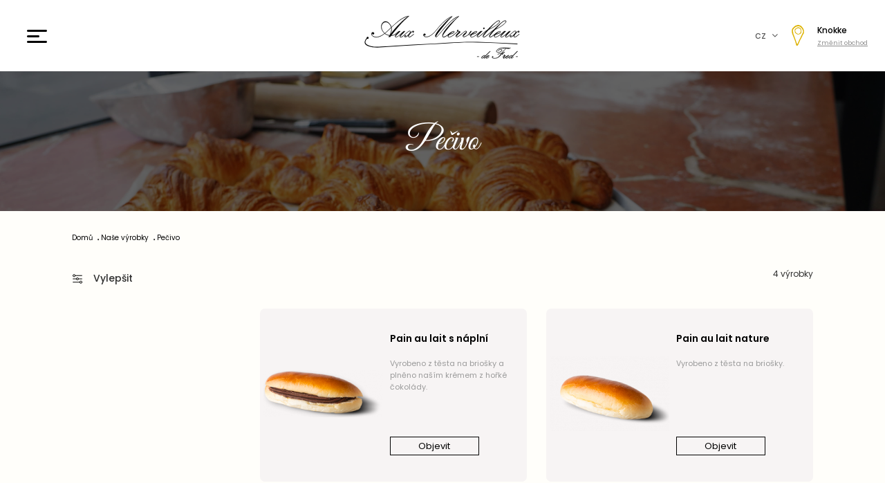

--- FILE ---
content_type: text/html; charset=utf-8
request_url: https://auxmerveilleux.com/knokke/cs/10-pecivo
body_size: 22750
content:
<!DOCTYPE html>
<html lang="cs">

<head>
  
    
  <meta charset="utf-8">


  <meta http-equiv="x-ua-compatible" content="ie=edge">



  <link rel="alternate" href= "http://auxmerveilleux.com/knokke/fr/" hreflang="fr-fr">
<link rel="alternate" href= "http://auxmerveilleux.com/knokke/fr/" hreflang="fr-ca">
<link rel="alternate" href= "http://auxmerveilleux.com/knokke/en/" hreflang="en-en">
<link rel="alternate" href= "http://auxmerveilleux.com/knokke/en/" hreflang="en-us">
<link rel="alternate" href= "http://auxmerveilleux.com/knokke/en/" hreflang="en-gb">
<link rel="alternate" href= "http://auxmerveilleux.com/knokke/de/" hreflang="de-de">
<link rel="alternate" href= "http://auxmerveilleux.com/knokke/ja/" hreflang="ja-ja">
<link rel="alternate" href= "http://auxmerveilleux.com/knokke/nl/" hreflang="nl-nl">

  <title>Nos Viennoiseries - Aux Merveilleux de Fred</title>

  <meta name="description" content="Découvrez nos viennoiseries, pains au lait, pains au chocolat et croissants préparées artisanalement chaque jour dans nos boutiques.">
  <meta name="keywords" content="">
        <link rel="canonical" href="https://auxmerveilleux.com/knokke/cs/10-pecivo">
  


  <meta name="viewport" content="width=device-width, initial-scale=1">



  <link rel="icon" type="image/vnd.microsoft.icon" href="https://auxmerveilleux.com/knokke/img/favicon-1.ico?1624973123">
  <link rel="shortcut icon" type="image/x-icon" href="https://auxmerveilleux.com/knokke/img/favicon-1.ico?1624973123">



  



  

  		<link rel="stylesheet" href="https://auxmerveilleux.com/knokke/modules/blockreassurance/views/dist/front.css" media="all">
		<link rel="stylesheet" href="/knokke/modules/layerslider/views/css/layerslider/layerslider.css?v=6.6.9" media="all">
		<link rel="stylesheet" href="/knokke/modules/layerslider/views/lib/font-awesome/css/font-awesome.min.css?v=4.7.0" media="all">
		<link rel="stylesheet" href="https://auxmerveilleux.com/knokke/modules/ps_facetedsearch/views/dist/front.css" media="all">
		<link rel="stylesheet" href="https://auxmerveilleux.com/knokke/modules/prestablog/views/css/grid-for-1-7-module.css" media="all">
		<link rel="stylesheet" href="https://auxmerveilleux.com/knokke/modules/prestablog/views/css/grid-for-1-7-module-widget.css" media="all">
		<link rel="stylesheet" href="https://auxmerveilleux.com/knokke/themes/aux-merveilleux/modules/baproductscarousel/views/css/assets/owl.carousel.min.css" media="all">
		<link rel="stylesheet" href="https://auxmerveilleux.com/knokke/themes/aux-merveilleux/modules/baproductscarousel/views/css/assets/owl.theme.default.min.css" media="all">
		<link rel="stylesheet" href="https://auxmerveilleux.com/knokke/themes/aux-merveilleux/modules/baproductscarousel/views/css/assets/animate.css" media="all">
		<link rel="stylesheet" href="https://auxmerveilleux.com/knokke/themes/aux-merveilleux/modules/baproductscarousel/views/css/baslider.css" media="all">
		<link rel="stylesheet" href="https://auxmerveilleux.com/knokke/modules/instagramnew/views/css/slick.css" media="all">
		<link rel="stylesheet" href="https://auxmerveilleux.com/knokke/modules/instagramnew/views/css/slick-theme.css" media="all">
		<link rel="stylesheet" href="https://auxmerveilleux.com/knokke/themes/aux-merveilleux/modules/instagramnew/views/css/instagramnew.css" media="all">
		<link rel="stylesheet" href="https://auxmerveilleux.com/knokke/modules/ets_megamenu/views/css/font-awesome.css" media="all">
		<link rel="stylesheet" href="https://auxmerveilleux.com/knokke/themes/aux-merveilleux/modules/ets_megamenu/views/css/animate.css" media="all">
		<link rel="stylesheet" href="https://auxmerveilleux.com/knokke/modules/insimage//views/css/front.css" media="all">
		<link rel="stylesheet" href="https://auxmerveilleux.com/knokke/modules/inssavoirfaire//views/css/front.css" media="all">
		<link rel="stylesheet" href="https://auxmerveilleux.com/knokke/modules/ets_advancedcaptcha/views/css/front.css" media="all">
		<link rel="stylesheet" href="https://auxmerveilleux.com/knokke/modules/insmodulebase//views/css/front.css" media="all">
		<link rel="stylesheet" href="https://auxmerveilleux.com/knokke/modules/inslang/views/css/front.css" media="all">
		<link rel="stylesheet" href="https://auxmerveilleux.com/knokke/js/jquery/ui/themes/base/minified/jquery-ui.min.css" media="all">
		<link rel="stylesheet" href="https://auxmerveilleux.com/knokke/js/jquery/ui/themes/base/minified/jquery.ui.theme.min.css" media="all">
		<link rel="stylesheet" href="https://auxmerveilleux.com/knokke/modules/ps_imageslider/css/homeslider.css" media="all">
		<link rel="stylesheet" href="https://auxmerveilleux.com/knokke/themes/aux-merveilleux/modules/ets_megamenu/views/css/megamenu.css" media="all">
		<link rel="stylesheet" href="https://auxmerveilleux.com/knokke/modules/ets_megamenu/views/css/fix17.css" media="all">
		<link rel="stylesheet" href="https://auxmerveilleux.com/knokke/themes/aux-merveilleux/assets/css/custom.css" media="all">
		<link rel="stylesheet" href="https://auxmerveilleux.com/knokke/themes/aux-merveilleux/assets/css/theme.css" media="all">
	
	


<script type="text/javascript">
        var LS_Meta = {"v":"6.6.9"};
        var instagramnew_DISPLAY_CAROUSEL = "1";
        var instagramnew_LIMIT = "3";
        var instagramnew_TYPE = "token";
        var instagramnew_USERID = "prestashop";
        var prestashop = {"cart":{"products":[],"totals":{"total":{"type":"total","label":"Celkem","amount":0,"value":"0,00\u00a0\u20ac"},"total_including_tax":{"type":"total","label":"Celkem (s DPH)","amount":0,"value":"0,00\u00a0\u20ac"},"total_excluding_tax":{"type":"total","label":"Celkem (bez DPH)","amount":0,"value":"0,00\u00a0\u20ac"}},"subtotals":{"products":{"type":"products","label":"Mezisou\u010det","amount":0,"value":"0,00\u00a0\u20ac"},"discounts":null,"shipping":{"type":"shipping","label":"Doprava","amount":0,"value":""},"tax":null},"products_count":0,"summary_string":"0 polo\u017eek","vouchers":{"allowed":0,"added":[]},"discounts":[],"minimalPurchase":0,"minimalPurchaseRequired":""},"currency":{"name":"Euro","iso_code":"EUR","iso_code_num":"978","sign":"\u20ac"},"customer":{"lastname":null,"firstname":null,"email":null,"birthday":null,"newsletter":null,"newsletter_date_add":null,"optin":null,"website":null,"company":null,"siret":null,"ape":null,"is_logged":false,"gender":{"type":null,"name":null},"addresses":[]},"language":{"name":"\u010ce\u0161tina (Czech)","iso_code":"cs","locale":"cs-CZ","language_code":"cs-cz","is_rtl":"0","date_format_lite":"Y-m-d","date_format_full":"Y-m-d H:i","id":6},"page":{"title":"","canonical":"https:\/\/auxmerveilleux.com\/knokke\/cs\/10-pecivo","meta":{"title":"Nos Viennoiseries - Aux Merveilleux de Fred","description":"D\u00e9couvrez nos viennoiseries, pains au lait, pains au chocolat et croissants pr\u00e9par\u00e9es artisanalement chaque jour dans nos boutiques.","keywords":"","robots":"index"},"page_name":"category","body_classes":{"lang-cs":true,"lang-rtl":false,"country-FR":true,"currency-EUR":true,"layout-left-column":true,"page-category":true,"tax-display-enabled":true,"category-id-10":true,"category-Pe\u010divo":true,"category-id-parent-3":true,"category-depth-level-3":true},"admin_notifications":[]},"shop":{"name":"Aux Merveilleux de Fred","logo":"https:\/\/auxmerveilleux.com\/knokke\/img\/logo.png","stores_icon":"https:\/\/auxmerveilleux.com\/knokke\/img\/logo_stores.png","favicon":"https:\/\/auxmerveilleux.com\/knokke\/img\/favicon-1.ico"},"urls":{"base_url":"https:\/\/auxmerveilleux.com\/knokke\/","current_url":"https:\/\/auxmerveilleux.com\/knokke\/cs\/10-pecivo","shop_domain_url":"https:\/\/auxmerveilleux.com","img_ps_url":"https:\/\/auxmerveilleux.com\/knokke\/img\/","img_cat_url":"https:\/\/auxmerveilleux.com\/knokke\/img\/c\/","img_lang_url":"https:\/\/auxmerveilleux.com\/knokke\/img\/l\/","img_prod_url":"https:\/\/auxmerveilleux.com\/knokke\/img\/p\/","img_manu_url":"https:\/\/auxmerveilleux.com\/knokke\/img\/m\/","img_sup_url":"https:\/\/auxmerveilleux.com\/knokke\/img\/su\/","img_ship_url":"https:\/\/auxmerveilleux.com\/knokke\/img\/s\/","img_store_url":"https:\/\/auxmerveilleux.com\/knokke\/img\/st\/","img_col_url":"https:\/\/auxmerveilleux.com\/knokke\/img\/co\/","img_url":"https:\/\/auxmerveilleux.com\/knokke\/themes\/aux-merveilleux\/assets\/img\/","css_url":"https:\/\/auxmerveilleux.com\/knokke\/themes\/aux-merveilleux\/assets\/css\/","js_url":"https:\/\/auxmerveilleux.com\/knokke\/themes\/aux-merveilleux\/assets\/js\/","pic_url":"https:\/\/auxmerveilleux.com\/knokke\/upload\/","pages":{"address":"https:\/\/auxmerveilleux.com\/knokke\/cs\/adresa","addresses":"https:\/\/auxmerveilleux.com\/knokke\/cs\/adresy","authentication":"https:\/\/auxmerveilleux.com\/knokke\/cs\/prihlasit-se","cart":"https:\/\/auxmerveilleux.com\/knokke\/cs\/kosik","category":"https:\/\/auxmerveilleux.com\/knokke\/cs\/index.php?controller=category","cms":"https:\/\/auxmerveilleux.com\/knokke\/cs\/index.php?controller=cms","contact":"https:\/\/auxmerveilleux.com\/knokke\/cs\/kontakt","discount":"https:\/\/auxmerveilleux.com\/knokke\/cs\/sleva","guest_tracking":"https:\/\/auxmerveilleux.com\/knokke\/cs\/sledovani-objednavky-hoste","history":"https:\/\/auxmerveilleux.com\/knokke\/cs\/historie-objednavek","identity":"https:\/\/auxmerveilleux.com\/knokke\/cs\/osobni-udaje","index":"https:\/\/auxmerveilleux.com\/knokke\/cs\/","my_account":"https:\/\/auxmerveilleux.com\/knokke\/cs\/muj-ucet","order_confirmation":"https:\/\/auxmerveilleux.com\/knokke\/cs\/potvrzeni-objednavky","order_detail":"https:\/\/auxmerveilleux.com\/knokke\/cs\/index.php?controller=order-detail","order_follow":"https:\/\/auxmerveilleux.com\/knokke\/cs\/sledovani-objednavky","order":"https:\/\/auxmerveilleux.com\/knokke\/cs\/objednavka","order_return":"https:\/\/auxmerveilleux.com\/knokke\/cs\/index.php?controller=order-return","order_slip":"https:\/\/auxmerveilleux.com\/knokke\/cs\/dobropis","pagenotfound":"https:\/\/auxmerveilleux.com\/knokke\/cs\/stranka-nenalezena","password":"https:\/\/auxmerveilleux.com\/knokke\/cs\/obnova-hesla","pdf_invoice":"https:\/\/auxmerveilleux.com\/knokke\/cs\/index.php?controller=pdf-invoice","pdf_order_return":"https:\/\/auxmerveilleux.com\/knokke\/cs\/index.php?controller=pdf-order-return","pdf_order_slip":"https:\/\/auxmerveilleux.com\/knokke\/cs\/index.php?controller=pdf-order-slip","prices_drop":"https:\/\/auxmerveilleux.com\/knokke\/cs\/slevy","product":"https:\/\/auxmerveilleux.com\/knokke\/cs\/index.php?controller=product","search":"https:\/\/auxmerveilleux.com\/knokke\/cs\/vyhledavani","sitemap":"https:\/\/auxmerveilleux.com\/knokke\/cs\/mapa-stranek","stores":"https:\/\/auxmerveilleux.com\/knokke\/cs\/index.php?controller=stores","supplier":"https:\/\/auxmerveilleux.com\/knokke\/cs\/dodavatele","register":"https:\/\/auxmerveilleux.com\/knokke\/cs\/prihlasit-se?create_account=1","order_login":"https:\/\/auxmerveilleux.com\/knokke\/cs\/objednavka?login=1"},"alternative_langs":{"fr":"https:\/\/auxmerveilleux.com\/knokke\/fr\/10-les-viennoiseries","en-us":"https:\/\/auxmerveilleux.com\/knokke\/en\/10-pastries","de-de":"https:\/\/auxmerveilleux.com\/knokke\/de\/10-feingebaeck","ja-jp":"https:\/\/auxmerveilleux.com\/knokke\/ja\/10-les-viennoiseries","nl-nl":"https:\/\/auxmerveilleux.com\/knokke\/nl\/10-viennoiseries","cs-cz":"https:\/\/auxmerveilleux.com\/knokke\/cs\/10-pecivo","ar-ae":"https:\/\/auxmerveilleux.com\/knokke\/ar\/10-les-viennoiseries","es-es":"https:\/\/auxmerveilleux.com\/knokke\/es\/10-bollerias"},"theme_assets":"\/knokke\/themes\/aux-merveilleux\/assets\/","actions":{"logout":"https:\/\/auxmerveilleux.com\/knokke\/cs\/?mylogout="},"no_picture_image":{"bySize":{"small_default":{"url":"https:\/\/auxmerveilleux.com\/knokke\/img\/p\/cs-default-small_default.jpg","width":98,"height":98},"cart_default":{"url":"https:\/\/auxmerveilleux.com\/knokke\/img\/p\/cs-default-cart_default.jpg","width":125,"height":125},"home_default":{"url":"https:\/\/auxmerveilleux.com\/knokke\/img\/p\/cs-default-home_default.jpg","width":250,"height":250},"medium_default":{"url":"https:\/\/auxmerveilleux.com\/knokke\/img\/p\/cs-default-medium_default.jpg","width":452,"height":452},"large_default":{"url":"https:\/\/auxmerveilleux.com\/knokke\/img\/p\/cs-default-large_default.jpg","width":800,"height":800},"product_large":{"url":"https:\/\/auxmerveilleux.com\/knokke\/img\/p\/cs-default-product_large.jpg","width":1920,"height":1080}},"small":{"url":"https:\/\/auxmerveilleux.com\/knokke\/img\/p\/cs-default-small_default.jpg","width":98,"height":98},"medium":{"url":"https:\/\/auxmerveilleux.com\/knokke\/img\/p\/cs-default-medium_default.jpg","width":452,"height":452},"large":{"url":"https:\/\/auxmerveilleux.com\/knokke\/img\/p\/cs-default-product_large.jpg","width":1920,"height":1080},"legend":""}},"configuration":{"display_taxes_label":true,"display_prices_tax_incl":true,"is_catalog":true,"show_prices":true,"opt_in":{"partner":true},"quantity_discount":{"type":"discount","label":"Jednotkov\u00e1 sleva"},"voucher_enabled":0,"return_enabled":0},"field_required":[],"breadcrumb":{"links":[{"title":"Dom\u016f","url":"https:\/\/auxmerveilleux.com\/knokke\/cs\/"},{"title":"Na\u0161e v\u00fdrobky","url":"https:\/\/auxmerveilleux.com\/knokke\/cs\/3-nase-vyrobky"},{"title":"Pe\u010divo","url":"https:\/\/auxmerveilleux.com\/knokke\/cs\/10-pecivo"}],"count":3},"link":{"protocol_link":"https:\/\/","protocol_content":"https:\/\/"},"time":1769188073,"static_token":"580fc337f056248745c31fe135cbabf3","token":"c6978d7898c7a070714b8ce3fad64ccc","debug":false};
        var psemailsubscription_subscription = "https:\/\/auxmerveilleux.com\/knokke\/cs\/module\/ps_emailsubscription\/subscription";
        var psr_icon_color = "#F19D76";
      </script>


<link rel="preload" href="/knokke/themes/aux-merveilleux/assets/css/fontello.woff2" as="font" crossOrigin="anonymous">
<link rel="preload" href="/knokke/themes/aux-merveilleux/assets/css/RWmMoKWR9v4ksMfaWd_JN9XFiaQoDmlr.woff2" as="font" crossOrigin="anonymous">
<link rel="preload" href="/knokke/themes/aux-merveilleux/assets/css/pxiByp8kv8JHgFVrLCz7Z1xlFd2JQEk.woff2" as="font" crossOrigin="anonymous">
<link rel="preload" href="/knokke/themes/aux-merveilleux/assets/css/pxiByp8kv8JHgFVrLEj6Z1xlFd2JQEk.woff2" as="font" crossOrigin="anonymous">
<link rel="preload" href="/knokke/themes/aux-merveilleux/assets/css/pxiByp8kv8JHgFVrLGT9Z1xlFd2JQEk.woff2" as="font" crossOrigin="anonymous">
<link rel="preload" href="/knokke/themes/aux-merveilleux/assets/css/pxiEyp8kv8JHgFVrJJfecnFHGPc.woff2" as="font" crossOrigin="anonymous">
<link rel="preload" href="/knokke/themes/aux-merveilleux/assets/css/NotoSans-Regular.woff2" as="font" crossOrigin="anonymous">
<link rel="preload" href="/knokke/themes/aux-merveilleux/assets/css/NotoSans-Bold.woff2" as="font" crossOrigin="anonymous">
<link rel="preload" href="/knokke/themes/aux-merveilleux/assets/css/NotoSans-Italic.woff2" as="font" crossOrigin="anonymous">
<link rel="preload" href="/knokke/themes/aux-merveilleux/assets/css/NotoSans-BoldItalic.woff2" as="font" crossOrigin="anonymous">
<link rel="preload" href="/knokke/themes/aux-merveilleux/assets/css/MaterialIcons-Regular.woff2" as="font" crossOrigin="anonymous">

<link rel="preconnect" href="https://maps.gstatic.com">
<link rel="preconnect" href="https://www.google-analytics.com">


  <!-- emarketing start -->



<!-- emarketing end --><script src="https://code.jquery.com/jquery-3.3.1.min.js"></script>
<script type="text/javascript" src="https://auxmerveilleux.com/knokke/modules/baproductscarousel/views/js/assets/owl.carousel.js"></script>
<script>
	$(document).ready(function($) {
				if (auto_play == 'true') {
			setInterval(checktime_3,1500);
			function checktime_3() {
				if (!$('.template_slide:hover')) {
					if(!$('body').hasClass('modal-open')) {
						$('.fadeOut_3').trigger('play.owl.autoplay');
					}
					else {
						$('.fadeOut_3').trigger('stop.owl.autoplay');
					}
				}
			}
		}
		$('.fadeOut_3').owlCarousel({
			animateOut: 'slideOutDown',
			animateIn: 'flipInX',
			autoplayHoverPause:true,
			loop: true,
			autoplay:true,
			margin: 10,
			nav :true,
			dots :false,
			navText : ['<i class="fa fa-angle-left" aria-hidden="true"></i>','<i class="fa fa-angle-right" aria-hidden="true"></i>'],
			responsive:{
				0:{
					items:1,
					nav :true,
					dots :false,
				},
        959:{
					items:1,
					nav :true,
					dots :false,
				},
        1280:{
					items:3,
					nav :true,
					dots :false,
				}
			}
		});
				if (auto_play == 'true') {
			setInterval(checktime_4,1500);
			function checktime_4() {
				if (!$('.template_slide:hover')) {
					if(!$('body').hasClass('modal-open')) {
						$('.fadeOut_4').trigger('play.owl.autoplay');
					}
					else {
						$('.fadeOut_4').trigger('stop.owl.autoplay');
					}
				}
			}
		}
		$('.fadeOut_4').owlCarousel({
			animateOut: 'slideOutDown',
			animateIn: 'flipInX',
			autoplayHoverPause:true,
			loop: true,
			autoplay:true,
			margin: 10,
			nav :true,
			dots :false,
			navText : ['<i class="fa fa-angle-left" aria-hidden="true"></i>','<i class="fa fa-angle-right" aria-hidden="true"></i>'],
			responsive:{
				0:{
					items:1,
					nav :true,
					dots :false,
				},
        959:{
					items:1,
					nav :true,
					dots :false,
				},
        1280:{
					items:3,
					nav :true,
					dots :false,
				}
			}
		});
				if (auto_play == 'true') {
			setInterval(checktime_5,1500);
			function checktime_5() {
				if (!$('.template_slide:hover')) {
					if(!$('body').hasClass('modal-open')) {
						$('.fadeOut_5').trigger('play.owl.autoplay');
					}
					else {
						$('.fadeOut_5').trigger('stop.owl.autoplay');
					}
				}
			}
		}
		$('.fadeOut_5').owlCarousel({
			animateOut: 'slideOutDown',
			animateIn: 'flipInX',
			autoplayHoverPause:true,
			loop: true,
			autoplay:true,
			margin: 10,
			nav :true,
			dots :false,
			navText : ['<i class="fa fa-angle-left" aria-hidden="true"></i>','<i class="fa fa-angle-right" aria-hidden="true"></i>'],
			responsive:{
				0:{
					items:1,
					nav :true,
					dots :false,
				},
        959:{
					items:1,
					nav :true,
					dots :false,
				},
        1280:{
					items:3,
					nav :true,
					dots :false,
				}
			}
		});
				if (auto_play == 'true') {
			setInterval(checktime_10,1500);
			function checktime_10() {
				if (!$('.template_slide:hover')) {
					if(!$('body').hasClass('modal-open')) {
						$('.fadeOut_10').trigger('play.owl.autoplay');
					}
					else {
						$('.fadeOut_10').trigger('stop.owl.autoplay');
					}
				}
			}
		}
		$('.fadeOut_10').owlCarousel({
			animateOut: 'slideOutDown',
			animateIn: 'flipInX',
			autoplayHoverPause:true,
			loop: true,
			autoplay:true,
			margin: 10,
			nav :true,
			dots :false,
			navText : ['<i class="fa fa-angle-left" aria-hidden="true"></i>','<i class="fa fa-angle-right" aria-hidden="true"></i>'],
			responsive:{
				0:{
					items:1,
					nav :true,
					dots :false,
				},
        959:{
					items:1,
					nav :true,
					dots :false,
				},
        1280:{
					items:3,
					nav :true,
					dots :false,
				}
			}
		});
				if (auto_play == 'true') {
			setInterval(checktime_11,1500);
			function checktime_11() {
				if (!$('.template_slide:hover')) {
					if(!$('body').hasClass('modal-open')) {
						$('.fadeOut_11').trigger('play.owl.autoplay');
					}
					else {
						$('.fadeOut_11').trigger('stop.owl.autoplay');
					}
				}
			}
		}
		$('.fadeOut_11').owlCarousel({
			animateOut: 'slideOutDown',
			animateIn: 'flipInX',
			autoplayHoverPause:true,
			loop: true,
			autoplay:true,
			margin: 10,
			nav :true,
			dots :false,
			navText : ['<i class="fa fa-angle-left" aria-hidden="true"></i>','<i class="fa fa-angle-right" aria-hidden="true"></i>'],
			responsive:{
				0:{
					items:1,
					nav :true,
					dots :false,
				},
        959:{
					items:1,
					nav :true,
					dots :false,
				},
        1280:{
					items:3,
					nav :true,
					dots :false,
				}
			}
		});
				if (auto_play == 'true') {
			setInterval(checktime_12,1500);
			function checktime_12() {
				if (!$('.template_slide:hover')) {
					if(!$('body').hasClass('modal-open')) {
						$('.fadeOut_12').trigger('play.owl.autoplay');
					}
					else {
						$('.fadeOut_12').trigger('stop.owl.autoplay');
					}
				}
			}
		}
		$('.fadeOut_12').owlCarousel({
			animateOut: 'slideOutDown',
			animateIn: 'flipInX',
			autoplayHoverPause:true,
			loop: true,
			autoplay:true,
			margin: 10,
			nav :true,
			dots :false,
			navText : ['<i class="fa fa-angle-left" aria-hidden="true"></i>','<i class="fa fa-angle-right" aria-hidden="true"></i>'],
			responsive:{
				0:{
					items:1,
					nav :true,
					dots :false,
				},
        959:{
					items:1,
					nav :true,
					dots :false,
				},
        1280:{
					items:3,
					nav :true,
					dots :false,
				}
			}
		});
				if (auto_play == 'true') {
			setInterval(checktime_13,1500);
			function checktime_13() {
				if (!$('.template_slide:hover')) {
					if(!$('body').hasClass('modal-open')) {
						$('.fadeOut_13').trigger('play.owl.autoplay');
					}
					else {
						$('.fadeOut_13').trigger('stop.owl.autoplay');
					}
				}
			}
		}
		$('.fadeOut_13').owlCarousel({
			animateOut: 'slideOutDown',
			animateIn: 'flipInX',
			autoplayHoverPause:true,
			loop: true,
			autoplay:true,
			margin: 10,
			nav :true,
			dots :false,
			navText : ['<i class="fa fa-angle-left" aria-hidden="true"></i>','<i class="fa fa-angle-right" aria-hidden="true"></i>'],
			responsive:{
				0:{
					items:1,
					nav :true,
					dots :false,
				},
        959:{
					items:1,
					nav :true,
					dots :false,
				},
        1280:{
					items:3,
					nav :true,
					dots :false,
				}
			}
		});
				if (auto_play == 'true') {
			setInterval(checktime_14,1500);
			function checktime_14() {
				if (!$('.template_slide:hover')) {
					if(!$('body').hasClass('modal-open')) {
						$('.fadeOut_14').trigger('play.owl.autoplay');
					}
					else {
						$('.fadeOut_14').trigger('stop.owl.autoplay');
					}
				}
			}
		}
		$('.fadeOut_14').owlCarousel({
			animateOut: 'slideOutDown',
			animateIn: 'flipInX',
			autoplayHoverPause:true,
			loop: true,
			autoplay:true,
			margin: 10,
			nav :true,
			dots :false,
			navText : ['<i class="fa fa-angle-left" aria-hidden="true"></i>','<i class="fa fa-angle-right" aria-hidden="true"></i>'],
			responsive:{
				0:{
					items:1,
					nav :true,
					dots :false,
				},
        959:{
					items:1,
					nav :true,
					dots :false,
				},
        1280:{
					items:3,
					nav :true,
					dots :false,
				}
			}
		});
				if (auto_play == 'true') {
			setInterval(checktime_15,1500);
			function checktime_15() {
				if (!$('.template_slide:hover')) {
					if(!$('body').hasClass('modal-open')) {
						$('.fadeOut_15').trigger('play.owl.autoplay');
					}
					else {
						$('.fadeOut_15').trigger('stop.owl.autoplay');
					}
				}
			}
		}
		$('.fadeOut_15').owlCarousel({
			animateOut: 'slideOutDown',
			animateIn: 'flipInX',
			autoplayHoverPause:true,
			loop: true,
			autoplay:true,
			margin: 10,
			nav :true,
			dots :false,
			navText : ['<i class="fa fa-angle-left" aria-hidden="true"></i>','<i class="fa fa-angle-right" aria-hidden="true"></i>'],
			responsive:{
				0:{
					items:1,
					nav :true,
					dots :false,
				},
        959:{
					items:1,
					nav :true,
					dots :false,
				},
        1280:{
					items:3,
					nav :true,
					dots :false,
				}
			}
		});
				if (auto_play == 'true') {
			setInterval(checktime_16,1500);
			function checktime_16() {
				if (!$('.template_slide:hover')) {
					if(!$('body').hasClass('modal-open')) {
						$('.fadeOut_16').trigger('play.owl.autoplay');
					}
					else {
						$('.fadeOut_16').trigger('stop.owl.autoplay');
					}
				}
			}
		}
		$('.fadeOut_16').owlCarousel({
			animateOut: 'slideOutDown',
			animateIn: 'flipInX',
			autoplayHoverPause:true,
			loop: true,
			autoplay:true,
			margin: 10,
			nav :true,
			dots :false,
			navText : ['<i class="fa fa-angle-left" aria-hidden="true"></i>','<i class="fa fa-angle-right" aria-hidden="true"></i>'],
			responsive:{
				0:{
					items:1,
					nav :true,
					dots :false,
				},
        959:{
					items:1,
					nav :true,
					dots :false,
				},
        1280:{
					items:3,
					nav :true,
					dots :false,
				}
			}
		});
				if (auto_play == 'true') {
			setInterval(checktime_17,1500);
			function checktime_17() {
				if (!$('.template_slide:hover')) {
					if(!$('body').hasClass('modal-open')) {
						$('.fadeOut_17').trigger('play.owl.autoplay');
					}
					else {
						$('.fadeOut_17').trigger('stop.owl.autoplay');
					}
				}
			}
		}
		$('.fadeOut_17').owlCarousel({
			animateOut: 'slideOutDown',
			animateIn: 'flipInX',
			autoplayHoverPause:true,
			loop: true,
			autoplay:true,
			margin: 10,
			nav :true,
			dots :false,
			navText : ['<i class="fa fa-angle-left" aria-hidden="true"></i>','<i class="fa fa-angle-right" aria-hidden="true"></i>'],
			responsive:{
				0:{
					items:1,
					nav :true,
					dots :false,
				},
        959:{
					items:1,
					nav :true,
					dots :false,
				},
        1280:{
					items:3,
					nav :true,
					dots :false,
				}
			}
		});
				if (auto_play == 'true') {
			setInterval(checktime_18,1500);
			function checktime_18() {
				if (!$('.template_slide:hover')) {
					if(!$('body').hasClass('modal-open')) {
						$('.fadeOut_18').trigger('play.owl.autoplay');
					}
					else {
						$('.fadeOut_18').trigger('stop.owl.autoplay');
					}
				}
			}
		}
		$('.fadeOut_18').owlCarousel({
			animateOut: 'slideOutDown',
			animateIn: 'flipInX',
			autoplayHoverPause:true,
			loop: true,
			autoplay:true,
			margin: 10,
			nav :true,
			dots :false,
			navText : ['<i class="fa fa-angle-left" aria-hidden="true"></i>','<i class="fa fa-angle-right" aria-hidden="true"></i>'],
			responsive:{
				0:{
					items:1,
					nav :true,
					dots :false,
				},
        959:{
					items:1,
					nav :true,
					dots :false,
				},
        1280:{
					items:3,
					nav :true,
					dots :false,
				}
			}
		});
				if (auto_play == 'true') {
			setInterval(checktime_22,1500);
			function checktime_22() {
				if (!$('.template_slide:hover')) {
					if(!$('body').hasClass('modal-open')) {
						$('.fadeOut_22').trigger('play.owl.autoplay');
					}
					else {
						$('.fadeOut_22').trigger('stop.owl.autoplay');
					}
				}
			}
		}
		$('.fadeOut_22').owlCarousel({
			animateOut: 'slideOutDown',
			animateIn: 'flipInX',
			autoplayHoverPause:true,
			loop: true,
			autoplay:true,
			margin: 10,
			nav :true,
			dots :false,
			navText : ['<i class="fa fa-angle-left" aria-hidden="true"></i>','<i class="fa fa-angle-right" aria-hidden="true"></i>'],
			responsive:{
				0:{
					items:1,
					nav :true,
					dots :false,
				},
        959:{
					items:1,
					nav :true,
					dots :false,
				},
        1280:{
					items:3,
					nav :true,
					dots :false,
				}
			}
		});
				if (auto_play == 'true') {
			setInterval(checktime_23,1500);
			function checktime_23() {
				if (!$('.template_slide:hover')) {
					if(!$('body').hasClass('modal-open')) {
						$('.fadeOut_23').trigger('play.owl.autoplay');
					}
					else {
						$('.fadeOut_23').trigger('stop.owl.autoplay');
					}
				}
			}
		}
		$('.fadeOut_23').owlCarousel({
			animateOut: 'slideOutDown',
			animateIn: 'flipInX',
			autoplayHoverPause:true,
			loop: true,
			autoplay:true,
			margin: 10,
			nav :true,
			dots :false,
			navText : ['<i class="fa fa-angle-left" aria-hidden="true"></i>','<i class="fa fa-angle-right" aria-hidden="true"></i>'],
			responsive:{
				0:{
					items:1,
					nav :true,
					dots :false,
				},
        959:{
					items:1,
					nav :true,
					dots :false,
				},
        1280:{
					items:3,
					nav :true,
					dots :false,
				}
			}
		});
				if (auto_play == 'true') {
			setInterval(checktime_24,1500);
			function checktime_24() {
				if (!$('.template_slide:hover')) {
					if(!$('body').hasClass('modal-open')) {
						$('.fadeOut_24').trigger('play.owl.autoplay');
					}
					else {
						$('.fadeOut_24').trigger('stop.owl.autoplay');
					}
				}
			}
		}
		$('.fadeOut_24').owlCarousel({
			animateOut: 'slideOutDown',
			animateIn: 'flipInX',
			autoplayHoverPause:true,
			loop: true,
			autoplay:true,
			margin: 10,
			nav :true,
			dots :false,
			navText : ['<i class="fa fa-angle-left" aria-hidden="true"></i>','<i class="fa fa-angle-right" aria-hidden="true"></i>'],
			responsive:{
				0:{
					items:1,
					nav :true,
					dots :false,
				},
        959:{
					items:1,
					nav :true,
					dots :false,
				},
        1280:{
					items:3,
					nav :true,
					dots :false,
				}
			}
		});
				if (auto_play == 'true') {
			setInterval(checktime_25,1500);
			function checktime_25() {
				if (!$('.template_slide:hover')) {
					if(!$('body').hasClass('modal-open')) {
						$('.fadeOut_25').trigger('play.owl.autoplay');
					}
					else {
						$('.fadeOut_25').trigger('stop.owl.autoplay');
					}
				}
			}
		}
		$('.fadeOut_25').owlCarousel({
			animateOut: 'slideOutDown',
			animateIn: 'flipInX',
			autoplayHoverPause:true,
			loop: true,
			autoplay:true,
			margin: 10,
			nav :true,
			dots :false,
			navText : ['<i class="fa fa-angle-left" aria-hidden="true"></i>','<i class="fa fa-angle-right" aria-hidden="true"></i>'],
			responsive:{
				0:{
					items:1,
					nav :true,
					dots :false,
				},
        959:{
					items:1,
					nav :true,
					dots :false,
				},
        1280:{
					items:3,
					nav :true,
					dots :false,
				}
			}
		});
				if (auto_play == 'true') {
			setInterval(checktime_26,1500);
			function checktime_26() {
				if (!$('.template_slide:hover')) {
					if(!$('body').hasClass('modal-open')) {
						$('.fadeOut_26').trigger('play.owl.autoplay');
					}
					else {
						$('.fadeOut_26').trigger('stop.owl.autoplay');
					}
				}
			}
		}
		$('.fadeOut_26').owlCarousel({
			animateOut: 'slideOutDown',
			animateIn: 'flipInX',
			autoplayHoverPause:true,
			loop: true,
			autoplay:true,
			margin: 10,
			nav :true,
			dots :false,
			navText : ['<i class="fa fa-angle-left" aria-hidden="true"></i>','<i class="fa fa-angle-right" aria-hidden="true"></i>'],
			responsive:{
				0:{
					items:1,
					nav :true,
					dots :false,
				},
        959:{
					items:1,
					nav :true,
					dots :false,
				},
        1280:{
					items:3,
					nav :true,
					dots :false,
				}
			}
		});
				if (auto_play == 'true') {
			setInterval(checktime_27,1500);
			function checktime_27() {
				if (!$('.template_slide:hover')) {
					if(!$('body').hasClass('modal-open')) {
						$('.fadeOut_27').trigger('play.owl.autoplay');
					}
					else {
						$('.fadeOut_27').trigger('stop.owl.autoplay');
					}
				}
			}
		}
		$('.fadeOut_27').owlCarousel({
			animateOut: 'slideOutDown',
			animateIn: 'flipInX',
			autoplayHoverPause:true,
			loop: true,
			autoplay:true,
			margin: 10,
			nav :true,
			dots :false,
			navText : ['<i class="fa fa-angle-left" aria-hidden="true"></i>','<i class="fa fa-angle-right" aria-hidden="true"></i>'],
			responsive:{
				0:{
					items:1,
					nav :true,
					dots :false,
				},
        959:{
					items:1,
					nav :true,
					dots :false,
				},
        1280:{
					items:3,
					nav :true,
					dots :false,
				}
			}
		});
				if (auto_play == 'true') {
			setInterval(checktime_28,1500);
			function checktime_28() {
				if (!$('.template_slide:hover')) {
					if(!$('body').hasClass('modal-open')) {
						$('.fadeOut_28').trigger('play.owl.autoplay');
					}
					else {
						$('.fadeOut_28').trigger('stop.owl.autoplay');
					}
				}
			}
		}
		$('.fadeOut_28').owlCarousel({
			animateOut: 'slideOutDown',
			animateIn: 'flipInX',
			autoplayHoverPause:true,
			loop: true,
			autoplay:true,
			margin: 10,
			nav :true,
			dots :false,
			navText : ['<i class="fa fa-angle-left" aria-hidden="true"></i>','<i class="fa fa-angle-right" aria-hidden="true"></i>'],
			responsive:{
				0:{
					items:1,
					nav :true,
					dots :false,
				},
        959:{
					items:1,
					nav :true,
					dots :false,
				},
        1280:{
					items:3,
					nav :true,
					dots :false,
				}
			}
		});
				if (auto_play == 'true') {
			setInterval(checktime_29,1500);
			function checktime_29() {
				if (!$('.template_slide:hover')) {
					if(!$('body').hasClass('modal-open')) {
						$('.fadeOut_29').trigger('play.owl.autoplay');
					}
					else {
						$('.fadeOut_29').trigger('stop.owl.autoplay');
					}
				}
			}
		}
		$('.fadeOut_29').owlCarousel({
			animateOut: 'slideOutDown',
			animateIn: 'flipInX',
			autoplayHoverPause:true,
			loop: true,
			autoplay:true,
			margin: 10,
			nav :true,
			dots :false,
			navText : ['<i class="fa fa-angle-left" aria-hidden="true"></i>','<i class="fa fa-angle-right" aria-hidden="true"></i>'],
			responsive:{
				0:{
					items:1,
					nav :true,
					dots :false,
				},
        959:{
					items:1,
					nav :true,
					dots :false,
				},
        1280:{
					items:3,
					nav :true,
					dots :false,
				}
			}
		});
				if (auto_play == 'true') {
			setInterval(checktime_30,1500);
			function checktime_30() {
				if (!$('.template_slide:hover')) {
					if(!$('body').hasClass('modal-open')) {
						$('.fadeOut_30').trigger('play.owl.autoplay');
					}
					else {
						$('.fadeOut_30').trigger('stop.owl.autoplay');
					}
				}
			}
		}
		$('.fadeOut_30').owlCarousel({
			animateOut: 'slideOutDown',
			animateIn: 'flipInX',
			autoplayHoverPause:true,
			loop: true,
			autoplay:true,
			margin: 10,
			nav :true,
			dots :false,
			navText : ['<i class="fa fa-angle-left" aria-hidden="true"></i>','<i class="fa fa-angle-right" aria-hidden="true"></i>'],
			responsive:{
				0:{
					items:1,
					nav :true,
					dots :false,
				},
        959:{
					items:1,
					nav :true,
					dots :false,
				},
        1280:{
					items:3,
					nav :true,
					dots :false,
				}
			}
		});
				if (auto_play == 'true') {
			setInterval(checktime_31,1500);
			function checktime_31() {
				if (!$('.template_slide:hover')) {
					if(!$('body').hasClass('modal-open')) {
						$('.fadeOut_31').trigger('play.owl.autoplay');
					}
					else {
						$('.fadeOut_31').trigger('stop.owl.autoplay');
					}
				}
			}
		}
		$('.fadeOut_31').owlCarousel({
			animateOut: 'slideOutDown',
			animateIn: 'flipInX',
			autoplayHoverPause:true,
			loop: true,
			autoplay:true,
			margin: 10,
			nav :true,
			dots :false,
			navText : ['<i class="fa fa-angle-left" aria-hidden="true"></i>','<i class="fa fa-angle-right" aria-hidden="true"></i>'],
			responsive:{
				0:{
					items:1,
					nav :true,
					dots :false,
				},
        959:{
					items:1,
					nav :true,
					dots :false,
				},
        1280:{
					items:3,
					nav :true,
					dots :false,
				}
			}
		});
				if (auto_play == 'true') {
			setInterval(checktime_32,1500);
			function checktime_32() {
				if (!$('.template_slide:hover')) {
					if(!$('body').hasClass('modal-open')) {
						$('.fadeOut_32').trigger('play.owl.autoplay');
					}
					else {
						$('.fadeOut_32').trigger('stop.owl.autoplay');
					}
				}
			}
		}
		$('.fadeOut_32').owlCarousel({
			animateOut: 'slideOutDown',
			animateIn: 'flipInX',
			autoplayHoverPause:true,
			loop: true,
			autoplay:true,
			margin: 10,
			nav :true,
			dots :false,
			navText : ['<i class="fa fa-angle-left" aria-hidden="true"></i>','<i class="fa fa-angle-right" aria-hidden="true"></i>'],
			responsive:{
				0:{
					items:1,
					nav :true,
					dots :false,
				},
        959:{
					items:1,
					nav :true,
					dots :false,
				},
        1280:{
					items:3,
					nav :true,
					dots :false,
				}
			}
		});
				if (auto_play == 'true') {
			setInterval(checktime_33,1500);
			function checktime_33() {
				if (!$('.template_slide:hover')) {
					if(!$('body').hasClass('modal-open')) {
						$('.fadeOut_33').trigger('play.owl.autoplay');
					}
					else {
						$('.fadeOut_33').trigger('stop.owl.autoplay');
					}
				}
			}
		}
		$('.fadeOut_33').owlCarousel({
			animateOut: 'slideOutDown',
			animateIn: 'flipInX',
			autoplayHoverPause:true,
			loop: true,
			autoplay:true,
			margin: 10,
			nav :true,
			dots :false,
			navText : ['<i class="fa fa-angle-left" aria-hidden="true"></i>','<i class="fa fa-angle-right" aria-hidden="true"></i>'],
			responsive:{
				0:{
					items:1,
					nav :true,
					dots :false,
				},
        959:{
					items:1,
					nav :true,
					dots :false,
				},
        1280:{
					items:3,
					nav :true,
					dots :false,
				}
			}
		});
				if (auto_play == 'true') {
			setInterval(checktime_34,1500);
			function checktime_34() {
				if (!$('.template_slide:hover')) {
					if(!$('body').hasClass('modal-open')) {
						$('.fadeOut_34').trigger('play.owl.autoplay');
					}
					else {
						$('.fadeOut_34').trigger('stop.owl.autoplay');
					}
				}
			}
		}
		$('.fadeOut_34').owlCarousel({
			animateOut: 'slideOutDown',
			animateIn: 'flipInX',
			autoplayHoverPause:true,
			loop: true,
			autoplay:true,
			margin: 10,
			nav :true,
			dots :false,
			navText : ['<i class="fa fa-angle-left" aria-hidden="true"></i>','<i class="fa fa-angle-right" aria-hidden="true"></i>'],
			responsive:{
				0:{
					items:1,
					nav :true,
					dots :false,
				},
        959:{
					items:1,
					nav :true,
					dots :false,
				},
        1280:{
					items:3,
					nav :true,
					dots :false,
				}
			}
		});
				if (auto_play == 'true') {
			setInterval(checktime_35,1500);
			function checktime_35() {
				if (!$('.template_slide:hover')) {
					if(!$('body').hasClass('modal-open')) {
						$('.fadeOut_35').trigger('play.owl.autoplay');
					}
					else {
						$('.fadeOut_35').trigger('stop.owl.autoplay');
					}
				}
			}
		}
		$('.fadeOut_35').owlCarousel({
			animateOut: 'slideOutDown',
			animateIn: 'flipInX',
			autoplayHoverPause:true,
			loop: true,
			autoplay:true,
			margin: 10,
			nav :true,
			dots :false,
			navText : ['<i class="fa fa-angle-left" aria-hidden="true"></i>','<i class="fa fa-angle-right" aria-hidden="true"></i>'],
			responsive:{
				0:{
					items:1,
					nav :true,
					dots :false,
				},
        959:{
					items:1,
					nav :true,
					dots :false,
				},
        1280:{
					items:3,
					nav :true,
					dots :false,
				}
			}
		});
				if (auto_play == 'true') {
			setInterval(checktime_36,1500);
			function checktime_36() {
				if (!$('.template_slide:hover')) {
					if(!$('body').hasClass('modal-open')) {
						$('.fadeOut_36').trigger('play.owl.autoplay');
					}
					else {
						$('.fadeOut_36').trigger('stop.owl.autoplay');
					}
				}
			}
		}
		$('.fadeOut_36').owlCarousel({
			animateOut: 'slideOutDown',
			animateIn: 'flipInX',
			autoplayHoverPause:true,
			loop: true,
			autoplay:true,
			margin: 10,
			nav :true,
			dots :false,
			navText : ['<i class="fa fa-angle-left" aria-hidden="true"></i>','<i class="fa fa-angle-right" aria-hidden="true"></i>'],
			responsive:{
				0:{
					items:1,
					nav :true,
					dots :false,
				},
        959:{
					items:1,
					nav :true,
					dots :false,
				},
        1280:{
					items:3,
					nav :true,
					dots :false,
				}
			}
		});
				if (auto_play == 'true') {
			setInterval(checktime_37,1500);
			function checktime_37() {
				if (!$('.template_slide:hover')) {
					if(!$('body').hasClass('modal-open')) {
						$('.fadeOut_37').trigger('play.owl.autoplay');
					}
					else {
						$('.fadeOut_37').trigger('stop.owl.autoplay');
					}
				}
			}
		}
		$('.fadeOut_37').owlCarousel({
			animateOut: 'slideOutDown',
			animateIn: 'flipInX',
			autoplayHoverPause:true,
			loop: true,
			autoplay:true,
			margin: 10,
			nav :true,
			dots :false,
			navText : ['<i class="fa fa-angle-left" aria-hidden="true"></i>','<i class="fa fa-angle-right" aria-hidden="true"></i>'],
			responsive:{
				0:{
					items:1,
					nav :true,
					dots :false,
				},
        959:{
					items:1,
					nav :true,
					dots :false,
				},
        1280:{
					items:3,
					nav :true,
					dots :false,
				}
			}
		});
				if (auto_play == 'true') {
			setInterval(checktime_38,1500);
			function checktime_38() {
				if (!$('.template_slide:hover')) {
					if(!$('body').hasClass('modal-open')) {
						$('.fadeOut_38').trigger('play.owl.autoplay');
					}
					else {
						$('.fadeOut_38').trigger('stop.owl.autoplay');
					}
				}
			}
		}
		$('.fadeOut_38').owlCarousel({
			animateOut: 'slideOutDown',
			animateIn: 'flipInX',
			autoplayHoverPause:true,
			loop: true,
			autoplay:true,
			margin: 10,
			nav :true,
			dots :false,
			navText : ['<i class="fa fa-angle-left" aria-hidden="true"></i>','<i class="fa fa-angle-right" aria-hidden="true"></i>'],
			responsive:{
				0:{
					items:1,
					nav :true,
					dots :false,
				},
        959:{
					items:1,
					nav :true,
					dots :false,
				},
        1280:{
					items:3,
					nav :true,
					dots :false,
				}
			}
		});
				if (auto_play == 'true') {
			setInterval(checktime_39,1500);
			function checktime_39() {
				if (!$('.template_slide:hover')) {
					if(!$('body').hasClass('modal-open')) {
						$('.fadeOut_39').trigger('play.owl.autoplay');
					}
					else {
						$('.fadeOut_39').trigger('stop.owl.autoplay');
					}
				}
			}
		}
		$('.fadeOut_39').owlCarousel({
			animateOut: 'slideOutDown',
			animateIn: 'flipInX',
			autoplayHoverPause:true,
			loop: true,
			autoplay:true,
			margin: 10,
			nav :true,
			dots :false,
			navText : ['<i class="fa fa-angle-left" aria-hidden="true"></i>','<i class="fa fa-angle-right" aria-hidden="true"></i>'],
			responsive:{
				0:{
					items:1,
					nav :true,
					dots :false,
				},
        959:{
					items:1,
					nav :true,
					dots :false,
				},
        1280:{
					items:3,
					nav :true,
					dots :false,
				}
			}
		});
				if (auto_play == 'true') {
			setInterval(checktime_40,1500);
			function checktime_40() {
				if (!$('.template_slide:hover')) {
					if(!$('body').hasClass('modal-open')) {
						$('.fadeOut_40').trigger('play.owl.autoplay');
					}
					else {
						$('.fadeOut_40').trigger('stop.owl.autoplay');
					}
				}
			}
		}
		$('.fadeOut_40').owlCarousel({
			animateOut: 'slideOutDown',
			animateIn: 'flipInX',
			autoplayHoverPause:true,
			loop: true,
			autoplay:true,
			margin: 10,
			nav :true,
			dots :false,
			navText : ['<i class="fa fa-angle-left" aria-hidden="true"></i>','<i class="fa fa-angle-right" aria-hidden="true"></i>'],
			responsive:{
				0:{
					items:1,
					nav :true,
					dots :false,
				},
        959:{
					items:1,
					nav :true,
					dots :false,
				},
        1280:{
					items:3,
					nav :true,
					dots :false,
				}
			}
		});
				if (auto_play == 'true') {
			setInterval(checktime_41,1500);
			function checktime_41() {
				if (!$('.template_slide:hover')) {
					if(!$('body').hasClass('modal-open')) {
						$('.fadeOut_41').trigger('play.owl.autoplay');
					}
					else {
						$('.fadeOut_41').trigger('stop.owl.autoplay');
					}
				}
			}
		}
		$('.fadeOut_41').owlCarousel({
			animateOut: 'slideOutDown',
			animateIn: 'flipInX',
			autoplayHoverPause:true,
			loop: true,
			autoplay:true,
			margin: 10,
			nav :true,
			dots :false,
			navText : ['<i class="fa fa-angle-left" aria-hidden="true"></i>','<i class="fa fa-angle-right" aria-hidden="true"></i>'],
			responsive:{
				0:{
					items:1,
					nav :true,
					dots :false,
				},
        959:{
					items:1,
					nav :true,
					dots :false,
				},
        1280:{
					items:3,
					nav :true,
					dots :false,
				}
			}
		});
				if (auto_play == 'true') {
			setInterval(checktime_42,1500);
			function checktime_42() {
				if (!$('.template_slide:hover')) {
					if(!$('body').hasClass('modal-open')) {
						$('.fadeOut_42').trigger('play.owl.autoplay');
					}
					else {
						$('.fadeOut_42').trigger('stop.owl.autoplay');
					}
				}
			}
		}
		$('.fadeOut_42').owlCarousel({
			animateOut: 'slideOutDown',
			animateIn: 'flipInX',
			autoplayHoverPause:true,
			loop: true,
			autoplay:true,
			margin: 10,
			nav :true,
			dots :false,
			navText : ['<i class="fa fa-angle-left" aria-hidden="true"></i>','<i class="fa fa-angle-right" aria-hidden="true"></i>'],
			responsive:{
				0:{
					items:1,
					nav :true,
					dots :false,
				},
        959:{
					items:1,
					nav :true,
					dots :false,
				},
        1280:{
					items:3,
					nav :true,
					dots :false,
				}
			}
		});
				if (auto_play == 'true') {
			setInterval(checktime_43,1500);
			function checktime_43() {
				if (!$('.template_slide:hover')) {
					if(!$('body').hasClass('modal-open')) {
						$('.fadeOut_43').trigger('play.owl.autoplay');
					}
					else {
						$('.fadeOut_43').trigger('stop.owl.autoplay');
					}
				}
			}
		}
		$('.fadeOut_43').owlCarousel({
			animateOut: 'slideOutDown',
			animateIn: 'flipInX',
			autoplayHoverPause:true,
			loop: true,
			autoplay:true,
			margin: 10,
			nav :true,
			dots :false,
			navText : ['<i class="fa fa-angle-left" aria-hidden="true"></i>','<i class="fa fa-angle-right" aria-hidden="true"></i>'],
			responsive:{
				0:{
					items:1,
					nav :true,
					dots :false,
				},
        959:{
					items:1,
					nav :true,
					dots :false,
				},
        1280:{
					items:3,
					nav :true,
					dots :false,
				}
			}
		});
				if (auto_play == 'true') {
			setInterval(checktime_44,1500);
			function checktime_44() {
				if (!$('.template_slide:hover')) {
					if(!$('body').hasClass('modal-open')) {
						$('.fadeOut_44').trigger('play.owl.autoplay');
					}
					else {
						$('.fadeOut_44').trigger('stop.owl.autoplay');
					}
				}
			}
		}
		$('.fadeOut_44').owlCarousel({
			animateOut: 'slideOutDown',
			animateIn: 'flipInX',
			autoplayHoverPause:true,
			loop: true,
			autoplay:true,
			margin: 10,
			nav :true,
			dots :false,
			navText : ['<i class="fa fa-angle-left" aria-hidden="true"></i>','<i class="fa fa-angle-right" aria-hidden="true"></i>'],
			responsive:{
				0:{
					items:1,
					nav :true,
					dots :false,
				},
        959:{
					items:1,
					nav :true,
					dots :false,
				},
        1280:{
					items:3,
					nav :true,
					dots :false,
				}
			}
		});
				if (auto_play == 'true') {
			setInterval(checktime_45,1500);
			function checktime_45() {
				if (!$('.template_slide:hover')) {
					if(!$('body').hasClass('modal-open')) {
						$('.fadeOut_45').trigger('play.owl.autoplay');
					}
					else {
						$('.fadeOut_45').trigger('stop.owl.autoplay');
					}
				}
			}
		}
		$('.fadeOut_45').owlCarousel({
			animateOut: 'slideOutDown',
			animateIn: 'flipInX',
			autoplayHoverPause:true,
			loop: true,
			autoplay:true,
			margin: 10,
			nav :true,
			dots :false,
			navText : ['<i class="fa fa-angle-left" aria-hidden="true"></i>','<i class="fa fa-angle-right" aria-hidden="true"></i>'],
			responsive:{
				0:{
					items:1,
					nav :true,
					dots :false,
				},
        959:{
					items:1,
					nav :true,
					dots :false,
				},
        1280:{
					items:3,
					nav :true,
					dots :false,
				}
			}
		});
				if (auto_play == 'true') {
			setInterval(checktime_46,1500);
			function checktime_46() {
				if (!$('.template_slide:hover')) {
					if(!$('body').hasClass('modal-open')) {
						$('.fadeOut_46').trigger('play.owl.autoplay');
					}
					else {
						$('.fadeOut_46').trigger('stop.owl.autoplay');
					}
				}
			}
		}
		$('.fadeOut_46').owlCarousel({
			animateOut: 'slideOutDown',
			animateIn: 'flipInX',
			autoplayHoverPause:true,
			loop: true,
			autoplay:true,
			margin: 10,
			nav :true,
			dots :false,
			navText : ['<i class="fa fa-angle-left" aria-hidden="true"></i>','<i class="fa fa-angle-right" aria-hidden="true"></i>'],
			responsive:{
				0:{
					items:1,
					nav :true,
					dots :false,
				},
        959:{
					items:1,
					nav :true,
					dots :false,
				},
        1280:{
					items:3,
					nav :true,
					dots :false,
				}
			}
		});
				if (auto_play == 'true') {
			setInterval(checktime_47,1500);
			function checktime_47() {
				if (!$('.template_slide:hover')) {
					if(!$('body').hasClass('modal-open')) {
						$('.fadeOut_47').trigger('play.owl.autoplay');
					}
					else {
						$('.fadeOut_47').trigger('stop.owl.autoplay');
					}
				}
			}
		}
		$('.fadeOut_47').owlCarousel({
			animateOut: 'slideOutDown',
			animateIn: 'flipInX',
			autoplayHoverPause:true,
			loop: true,
			autoplay:true,
			margin: 10,
			nav :true,
			dots :false,
			navText : ['<i class="fa fa-angle-left" aria-hidden="true"></i>','<i class="fa fa-angle-right" aria-hidden="true"></i>'],
			responsive:{
				0:{
					items:1,
					nav :true,
					dots :false,
				},
        959:{
					items:1,
					nav :true,
					dots :false,
				},
        1280:{
					items:3,
					nav :true,
					dots :false,
				}
			}
		});
				if (auto_play == 'true') {
			setInterval(checktime_48,1500);
			function checktime_48() {
				if (!$('.template_slide:hover')) {
					if(!$('body').hasClass('modal-open')) {
						$('.fadeOut_48').trigger('play.owl.autoplay');
					}
					else {
						$('.fadeOut_48').trigger('stop.owl.autoplay');
					}
				}
			}
		}
		$('.fadeOut_48').owlCarousel({
			animateOut: 'slideOutDown',
			animateIn: 'flipInX',
			autoplayHoverPause:true,
			loop: true,
			autoplay:true,
			margin: 10,
			nav :true,
			dots :false,
			navText : ['<i class="fa fa-angle-left" aria-hidden="true"></i>','<i class="fa fa-angle-right" aria-hidden="true"></i>'],
			responsive:{
				0:{
					items:1,
					nav :true,
					dots :false,
				},
        959:{
					items:1,
					nav :true,
					dots :false,
				},
        1280:{
					items:3,
					nav :true,
					dots :false,
				}
			}
		});
				if (auto_play == 'true') {
			setInterval(checktime_49,1500);
			function checktime_49() {
				if (!$('.template_slide:hover')) {
					if(!$('body').hasClass('modal-open')) {
						$('.fadeOut_49').trigger('play.owl.autoplay');
					}
					else {
						$('.fadeOut_49').trigger('stop.owl.autoplay');
					}
				}
			}
		}
		$('.fadeOut_49').owlCarousel({
			animateOut: 'slideOutDown',
			animateIn: 'flipInX',
			autoplayHoverPause:true,
			loop: true,
			autoplay:true,
			margin: 10,
			nav :true,
			dots :false,
			navText : ['<i class="fa fa-angle-left" aria-hidden="true"></i>','<i class="fa fa-angle-right" aria-hidden="true"></i>'],
			responsive:{
				0:{
					items:1,
					nav :true,
					dots :false,
				},
        959:{
					items:1,
					nav :true,
					dots :false,
				},
        1280:{
					items:3,
					nav :true,
					dots :false,
				}
			}
		});
				if (auto_play == 'true') {
			setInterval(checktime_50,1500);
			function checktime_50() {
				if (!$('.template_slide:hover')) {
					if(!$('body').hasClass('modal-open')) {
						$('.fadeOut_50').trigger('play.owl.autoplay');
					}
					else {
						$('.fadeOut_50').trigger('stop.owl.autoplay');
					}
				}
			}
		}
		$('.fadeOut_50').owlCarousel({
			animateOut: 'slideOutDown',
			animateIn: 'flipInX',
			autoplayHoverPause:true,
			loop: true,
			autoplay:true,
			margin: 10,
			nav :true,
			dots :false,
			navText : ['<i class="fa fa-angle-left" aria-hidden="true"></i>','<i class="fa fa-angle-right" aria-hidden="true"></i>'],
			responsive:{
				0:{
					items:1,
					nav :true,
					dots :false,
				},
        959:{
					items:1,
					nav :true,
					dots :false,
				},
        1280:{
					items:3,
					nav :true,
					dots :false,
				}
			}
		});
				if (auto_play == 'true') {
			setInterval(checktime_51,1500);
			function checktime_51() {
				if (!$('.template_slide:hover')) {
					if(!$('body').hasClass('modal-open')) {
						$('.fadeOut_51').trigger('play.owl.autoplay');
					}
					else {
						$('.fadeOut_51').trigger('stop.owl.autoplay');
					}
				}
			}
		}
		$('.fadeOut_51').owlCarousel({
			animateOut: 'slideOutDown',
			animateIn: 'flipInX',
			autoplayHoverPause:true,
			loop: true,
			autoplay:true,
			margin: 10,
			nav :true,
			dots :false,
			navText : ['<i class="fa fa-angle-left" aria-hidden="true"></i>','<i class="fa fa-angle-right" aria-hidden="true"></i>'],
			responsive:{
				0:{
					items:1,
					nav :true,
					dots :false,
				},
        959:{
					items:1,
					nav :true,
					dots :false,
				},
        1280:{
					items:3,
					nav :true,
					dots :false,
				}
			}
		});
				if (auto_play == 'true') {
			setInterval(checktime_52,1500);
			function checktime_52() {
				if (!$('.template_slide:hover')) {
					if(!$('body').hasClass('modal-open')) {
						$('.fadeOut_52').trigger('play.owl.autoplay');
					}
					else {
						$('.fadeOut_52').trigger('stop.owl.autoplay');
					}
				}
			}
		}
		$('.fadeOut_52').owlCarousel({
			animateOut: 'slideOutDown',
			animateIn: 'flipInX',
			autoplayHoverPause:true,
			loop: true,
			autoplay:true,
			margin: 10,
			nav :true,
			dots :false,
			navText : ['<i class="fa fa-angle-left" aria-hidden="true"></i>','<i class="fa fa-angle-right" aria-hidden="true"></i>'],
			responsive:{
				0:{
					items:1,
					nav :true,
					dots :false,
				},
        959:{
					items:1,
					nav :true,
					dots :false,
				},
        1280:{
					items:3,
					nav :true,
					dots :false,
				}
			}
		});
				if (auto_play == 'true') {
			setInterval(checktime_53,1500);
			function checktime_53() {
				if (!$('.template_slide:hover')) {
					if(!$('body').hasClass('modal-open')) {
						$('.fadeOut_53').trigger('play.owl.autoplay');
					}
					else {
						$('.fadeOut_53').trigger('stop.owl.autoplay');
					}
				}
			}
		}
		$('.fadeOut_53').owlCarousel({
			animateOut: 'slideOutDown',
			animateIn: 'flipInX',
			autoplayHoverPause:true,
			loop: true,
			autoplay:true,
			margin: 10,
			nav :true,
			dots :false,
			navText : ['<i class="fa fa-angle-left" aria-hidden="true"></i>','<i class="fa fa-angle-right" aria-hidden="true"></i>'],
			responsive:{
				0:{
					items:1,
					nav :true,
					dots :false,
				},
        959:{
					items:1,
					nav :true,
					dots :false,
				},
        1280:{
					items:3,
					nav :true,
					dots :false,
				}
			}
		});
				if (auto_play == 'true') {
			setInterval(checktime_54,1500);
			function checktime_54() {
				if (!$('.template_slide:hover')) {
					if(!$('body').hasClass('modal-open')) {
						$('.fadeOut_54').trigger('play.owl.autoplay');
					}
					else {
						$('.fadeOut_54').trigger('stop.owl.autoplay');
					}
				}
			}
		}
		$('.fadeOut_54').owlCarousel({
			animateOut: 'slideOutDown',
			animateIn: 'flipInX',
			autoplayHoverPause:true,
			loop: true,
			autoplay:true,
			margin: 10,
			nav :true,
			dots :false,
			navText : ['<i class="fa fa-angle-left" aria-hidden="true"></i>','<i class="fa fa-angle-right" aria-hidden="true"></i>'],
			responsive:{
				0:{
					items:1,
					nav :true,
					dots :false,
				},
        959:{
					items:1,
					nav :true,
					dots :false,
				},
        1280:{
					items:3,
					nav :true,
					dots :false,
				}
			}
		});
				if (auto_play == 'true') {
			setInterval(checktime_55,1500);
			function checktime_55() {
				if (!$('.template_slide:hover')) {
					if(!$('body').hasClass('modal-open')) {
						$('.fadeOut_55').trigger('play.owl.autoplay');
					}
					else {
						$('.fadeOut_55').trigger('stop.owl.autoplay');
					}
				}
			}
		}
		$('.fadeOut_55').owlCarousel({
			animateOut: 'slideOutDown',
			animateIn: 'flipInX',
			autoplayHoverPause:true,
			loop: true,
			autoplay:true,
			margin: 10,
			nav :true,
			dots :false,
			navText : ['<i class="fa fa-angle-left" aria-hidden="true"></i>','<i class="fa fa-angle-right" aria-hidden="true"></i>'],
			responsive:{
				0:{
					items:1,
					nav :true,
					dots :false,
				},
        959:{
					items:1,
					nav :true,
					dots :false,
				},
        1280:{
					items:3,
					nav :true,
					dots :false,
				}
			}
		});
				if (auto_play == 'true') {
			setInterval(checktime_56,1500);
			function checktime_56() {
				if (!$('.template_slide:hover')) {
					if(!$('body').hasClass('modal-open')) {
						$('.fadeOut_56').trigger('play.owl.autoplay');
					}
					else {
						$('.fadeOut_56').trigger('stop.owl.autoplay');
					}
				}
			}
		}
		$('.fadeOut_56').owlCarousel({
			animateOut: 'slideOutDown',
			animateIn: 'flipInX',
			autoplayHoverPause:true,
			loop: true,
			autoplay:true,
			margin: 10,
			nav :true,
			dots :false,
			navText : ['<i class="fa fa-angle-left" aria-hidden="true"></i>','<i class="fa fa-angle-right" aria-hidden="true"></i>'],
			responsive:{
				0:{
					items:1,
					nav :true,
					dots :false,
				},
        959:{
					items:1,
					nav :true,
					dots :false,
				},
        1280:{
					items:3,
					nav :true,
					dots :false,
				}
			}
		});
				if (auto_play == 'true') {
			setInterval(checktime_57,1500);
			function checktime_57() {
				if (!$('.template_slide:hover')) {
					if(!$('body').hasClass('modal-open')) {
						$('.fadeOut_57').trigger('play.owl.autoplay');
					}
					else {
						$('.fadeOut_57').trigger('stop.owl.autoplay');
					}
				}
			}
		}
		$('.fadeOut_57').owlCarousel({
			animateOut: 'slideOutDown',
			animateIn: 'flipInX',
			autoplayHoverPause:true,
			loop: true,
			autoplay:true,
			margin: 10,
			nav :true,
			dots :false,
			navText : ['<i class="fa fa-angle-left" aria-hidden="true"></i>','<i class="fa fa-angle-right" aria-hidden="true"></i>'],
			responsive:{
				0:{
					items:1,
					nav :true,
					dots :false,
				},
        959:{
					items:1,
					nav :true,
					dots :false,
				},
        1280:{
					items:3,
					nav :true,
					dots :false,
				}
			}
		});
				if (auto_play == 'true') {
			setInterval(checktime_58,1500);
			function checktime_58() {
				if (!$('.template_slide:hover')) {
					if(!$('body').hasClass('modal-open')) {
						$('.fadeOut_58').trigger('play.owl.autoplay');
					}
					else {
						$('.fadeOut_58').trigger('stop.owl.autoplay');
					}
				}
			}
		}
		$('.fadeOut_58').owlCarousel({
			animateOut: 'slideOutDown',
			animateIn: 'flipInX',
			autoplayHoverPause:true,
			loop: true,
			autoplay:true,
			margin: 10,
			nav :true,
			dots :false,
			navText : ['<i class="fa fa-angle-left" aria-hidden="true"></i>','<i class="fa fa-angle-right" aria-hidden="true"></i>'],
			responsive:{
				0:{
					items:1,
					nav :true,
					dots :false,
				},
        959:{
					items:1,
					nav :true,
					dots :false,
				},
        1280:{
					items:3,
					nav :true,
					dots :false,
				}
			}
		});
				if (auto_play == 'true') {
			setInterval(checktime_59,1500);
			function checktime_59() {
				if (!$('.template_slide:hover')) {
					if(!$('body').hasClass('modal-open')) {
						$('.fadeOut_59').trigger('play.owl.autoplay');
					}
					else {
						$('.fadeOut_59').trigger('stop.owl.autoplay');
					}
				}
			}
		}
		$('.fadeOut_59').owlCarousel({
			animateOut: 'slideOutDown',
			animateIn: 'flipInX',
			autoplayHoverPause:true,
			loop: true,
			autoplay:true,
			margin: 10,
			nav :true,
			dots :false,
			navText : ['<i class="fa fa-angle-left" aria-hidden="true"></i>','<i class="fa fa-angle-right" aria-hidden="true"></i>'],
			responsive:{
				0:{
					items:1,
					nav :true,
					dots :false,
				},
        959:{
					items:1,
					nav :true,
					dots :false,
				},
        1280:{
					items:3,
					nav :true,
					dots :false,
				}
			}
		});
				if (auto_play == 'true') {
			setInterval(checktime_60,1500);
			function checktime_60() {
				if (!$('.template_slide:hover')) {
					if(!$('body').hasClass('modal-open')) {
						$('.fadeOut_60').trigger('play.owl.autoplay');
					}
					else {
						$('.fadeOut_60').trigger('stop.owl.autoplay');
					}
				}
			}
		}
		$('.fadeOut_60').owlCarousel({
			animateOut: 'slideOutDown',
			animateIn: 'flipInX',
			autoplayHoverPause:true,
			loop: true,
			autoplay:true,
			margin: 10,
			nav :true,
			dots :false,
			navText : ['<i class="fa fa-angle-left" aria-hidden="true"></i>','<i class="fa fa-angle-right" aria-hidden="true"></i>'],
			responsive:{
				0:{
					items:1,
					nav :true,
					dots :false,
				},
        959:{
					items:1,
					nav :true,
					dots :false,
				},
        1280:{
					items:3,
					nav :true,
					dots :false,
				}
			}
		});
				if (auto_play == 'true') {
			setInterval(checktime_61,1500);
			function checktime_61() {
				if (!$('.template_slide:hover')) {
					if(!$('body').hasClass('modal-open')) {
						$('.fadeOut_61').trigger('play.owl.autoplay');
					}
					else {
						$('.fadeOut_61').trigger('stop.owl.autoplay');
					}
				}
			}
		}
		$('.fadeOut_61').owlCarousel({
			animateOut: 'slideOutDown',
			animateIn: 'flipInX',
			autoplayHoverPause:true,
			loop: true,
			autoplay:true,
			margin: 10,
			nav :true,
			dots :false,
			navText : ['<i class="fa fa-angle-left" aria-hidden="true"></i>','<i class="fa fa-angle-right" aria-hidden="true"></i>'],
			responsive:{
				0:{
					items:1,
					nav :true,
					dots :false,
				},
        959:{
					items:1,
					nav :true,
					dots :false,
				},
        1280:{
					items:3,
					nav :true,
					dots :false,
				}
			}
		});
				if (auto_play == 'true') {
			setInterval(checktime_62,1500);
			function checktime_62() {
				if (!$('.template_slide:hover')) {
					if(!$('body').hasClass('modal-open')) {
						$('.fadeOut_62').trigger('play.owl.autoplay');
					}
					else {
						$('.fadeOut_62').trigger('stop.owl.autoplay');
					}
				}
			}
		}
		$('.fadeOut_62').owlCarousel({
			animateOut: 'slideOutDown',
			animateIn: 'flipInX',
			autoplayHoverPause:true,
			loop: true,
			autoplay:true,
			margin: 10,
			nav :true,
			dots :false,
			navText : ['<i class="fa fa-angle-left" aria-hidden="true"></i>','<i class="fa fa-angle-right" aria-hidden="true"></i>'],
			responsive:{
				0:{
					items:1,
					nav :true,
					dots :false,
				},
        959:{
					items:1,
					nav :true,
					dots :false,
				},
        1280:{
					items:3,
					nav :true,
					dots :false,
				}
			}
		});
				if (auto_play == 'true') {
			setInterval(checktime_63,1500);
			function checktime_63() {
				if (!$('.template_slide:hover')) {
					if(!$('body').hasClass('modal-open')) {
						$('.fadeOut_63').trigger('play.owl.autoplay');
					}
					else {
						$('.fadeOut_63').trigger('stop.owl.autoplay');
					}
				}
			}
		}
		$('.fadeOut_63').owlCarousel({
			animateOut: 'slideOutDown',
			animateIn: 'flipInX',
			autoplayHoverPause:true,
			loop: true,
			autoplay:true,
			margin: 10,
			nav :true,
			dots :false,
			navText : ['<i class="fa fa-angle-left" aria-hidden="true"></i>','<i class="fa fa-angle-right" aria-hidden="true"></i>'],
			responsive:{
				0:{
					items:1,
					nav :true,
					dots :false,
				},
        959:{
					items:1,
					nav :true,
					dots :false,
				},
        1280:{
					items:3,
					nav :true,
					dots :false,
				}
			}
		});
				if (auto_play == 'true') {
			setInterval(checktime_64,1500);
			function checktime_64() {
				if (!$('.template_slide:hover')) {
					if(!$('body').hasClass('modal-open')) {
						$('.fadeOut_64').trigger('play.owl.autoplay');
					}
					else {
						$('.fadeOut_64').trigger('stop.owl.autoplay');
					}
				}
			}
		}
		$('.fadeOut_64').owlCarousel({
			animateOut: 'slideOutDown',
			animateIn: 'flipInX',
			autoplayHoverPause:true,
			loop: true,
			autoplay:true,
			margin: 10,
			nav :true,
			dots :false,
			navText : ['<i class="fa fa-angle-left" aria-hidden="true"></i>','<i class="fa fa-angle-right" aria-hidden="true"></i>'],
			responsive:{
				0:{
					items:1,
					nav :true,
					dots :false,
				},
        959:{
					items:1,
					nav :true,
					dots :false,
				},
        1280:{
					items:3,
					nav :true,
					dots :false,
				}
			}
		});
				if (auto_play == 'true') {
			setInterval(checktime_65,1500);
			function checktime_65() {
				if (!$('.template_slide:hover')) {
					if(!$('body').hasClass('modal-open')) {
						$('.fadeOut_65').trigger('play.owl.autoplay');
					}
					else {
						$('.fadeOut_65').trigger('stop.owl.autoplay');
					}
				}
			}
		}
		$('.fadeOut_65').owlCarousel({
			animateOut: 'slideOutDown',
			animateIn: 'flipInX',
			autoplayHoverPause:true,
			loop: true,
			autoplay:true,
			margin: 10,
			nav :true,
			dots :false,
			navText : ['<i class="fa fa-angle-left" aria-hidden="true"></i>','<i class="fa fa-angle-right" aria-hidden="true"></i>'],
			responsive:{
				0:{
					items:1,
					nav :true,
					dots :false,
				},
        959:{
					items:1,
					nav :true,
					dots :false,
				},
        1280:{
					items:3,
					nav :true,
					dots :false,
				}
			}
		});
				if (auto_play == 'true') {
			setInterval(checktime_66,1500);
			function checktime_66() {
				if (!$('.template_slide:hover')) {
					if(!$('body').hasClass('modal-open')) {
						$('.fadeOut_66').trigger('play.owl.autoplay');
					}
					else {
						$('.fadeOut_66').trigger('stop.owl.autoplay');
					}
				}
			}
		}
		$('.fadeOut_66').owlCarousel({
			animateOut: 'slideOutDown',
			animateIn: 'flipInX',
			autoplayHoverPause:true,
			loop: true,
			autoplay:true,
			margin: 10,
			nav :true,
			dots :false,
			navText : ['<i class="fa fa-angle-left" aria-hidden="true"></i>','<i class="fa fa-angle-right" aria-hidden="true"></i>'],
			responsive:{
				0:{
					items:1,
					nav :true,
					dots :false,
				},
        959:{
					items:1,
					nav :true,
					dots :false,
				},
        1280:{
					items:3,
					nav :true,
					dots :false,
				}
			}
		});
				if (auto_play == 'true') {
			setInterval(checktime_67,1500);
			function checktime_67() {
				if (!$('.template_slide:hover')) {
					if(!$('body').hasClass('modal-open')) {
						$('.fadeOut_67').trigger('play.owl.autoplay');
					}
					else {
						$('.fadeOut_67').trigger('stop.owl.autoplay');
					}
				}
			}
		}
		$('.fadeOut_67').owlCarousel({
			animateOut: 'slideOutDown',
			animateIn: 'flipInX',
			autoplayHoverPause:true,
			loop: true,
			autoplay:true,
			margin: 10,
			nav :true,
			dots :false,
			navText : ['<i class="fa fa-angle-left" aria-hidden="true"></i>','<i class="fa fa-angle-right" aria-hidden="true"></i>'],
			responsive:{
				0:{
					items:1,
					nav :true,
					dots :false,
				},
        959:{
					items:1,
					nav :true,
					dots :false,
				},
        1280:{
					items:3,
					nav :true,
					dots :false,
				}
			}
		});
				if (auto_play == 'true') {
			setInterval(checktime_68,1500);
			function checktime_68() {
				if (!$('.template_slide:hover')) {
					if(!$('body').hasClass('modal-open')) {
						$('.fadeOut_68').trigger('play.owl.autoplay');
					}
					else {
						$('.fadeOut_68').trigger('stop.owl.autoplay');
					}
				}
			}
		}
		$('.fadeOut_68').owlCarousel({
			animateOut: 'slideOutDown',
			animateIn: 'flipInX',
			autoplayHoverPause:true,
			loop: true,
			autoplay:true,
			margin: 10,
			nav :true,
			dots :false,
			navText : ['<i class="fa fa-angle-left" aria-hidden="true"></i>','<i class="fa fa-angle-right" aria-hidden="true"></i>'],
			responsive:{
				0:{
					items:1,
					nav :true,
					dots :false,
				},
        959:{
					items:1,
					nav :true,
					dots :false,
				},
        1280:{
					items:3,
					nav :true,
					dots :false,
				}
			}
		});
				if (auto_play == 'true') {
			setInterval(checktime_69,1500);
			function checktime_69() {
				if (!$('.template_slide:hover')) {
					if(!$('body').hasClass('modal-open')) {
						$('.fadeOut_69').trigger('play.owl.autoplay');
					}
					else {
						$('.fadeOut_69').trigger('stop.owl.autoplay');
					}
				}
			}
		}
		$('.fadeOut_69').owlCarousel({
			animateOut: 'slideOutDown',
			animateIn: 'flipInX',
			autoplayHoverPause:true,
			loop: true,
			autoplay:true,
			margin: 10,
			nav :true,
			dots :false,
			navText : ['<i class="fa fa-angle-left" aria-hidden="true"></i>','<i class="fa fa-angle-right" aria-hidden="true"></i>'],
			responsive:{
				0:{
					items:1,
					nav :true,
					dots :false,
				},
        959:{
					items:1,
					nav :true,
					dots :false,
				},
        1280:{
					items:3,
					nav :true,
					dots :false,
				}
			}
		});
				if (auto_play == 'true') {
			setInterval(checktime_70,1500);
			function checktime_70() {
				if (!$('.template_slide:hover')) {
					if(!$('body').hasClass('modal-open')) {
						$('.fadeOut_70').trigger('play.owl.autoplay');
					}
					else {
						$('.fadeOut_70').trigger('stop.owl.autoplay');
					}
				}
			}
		}
		$('.fadeOut_70').owlCarousel({
			animateOut: 'slideOutDown',
			animateIn: 'flipInX',
			autoplayHoverPause:true,
			loop: true,
			autoplay:true,
			margin: 10,
			nav :true,
			dots :false,
			navText : ['<i class="fa fa-angle-left" aria-hidden="true"></i>','<i class="fa fa-angle-right" aria-hidden="true"></i>'],
			responsive:{
				0:{
					items:1,
					nav :true,
					dots :false,
				},
        959:{
					items:1,
					nav :true,
					dots :false,
				},
        1280:{
					items:3,
					nav :true,
					dots :false,
				}
			}
		});
				if (auto_play == 'true') {
			setInterval(checktime_71,1500);
			function checktime_71() {
				if (!$('.template_slide:hover')) {
					if(!$('body').hasClass('modal-open')) {
						$('.fadeOut_71').trigger('play.owl.autoplay');
					}
					else {
						$('.fadeOut_71').trigger('stop.owl.autoplay');
					}
				}
			}
		}
		$('.fadeOut_71').owlCarousel({
			animateOut: 'slideOutDown',
			animateIn: 'flipInX',
			autoplayHoverPause:true,
			loop: true,
			autoplay:true,
			margin: 10,
			nav :true,
			dots :false,
			navText : ['<i class="fa fa-angle-left" aria-hidden="true"></i>','<i class="fa fa-angle-right" aria-hidden="true"></i>'],
			responsive:{
				0:{
					items:1,
					nav :true,
					dots :false,
				},
        959:{
					items:1,
					nav :true,
					dots :false,
				},
        1280:{
					items:3,
					nav :true,
					dots :false,
				}
			}
		});
				if (auto_play == 'true') {
			setInterval(checktime_72,1500);
			function checktime_72() {
				if (!$('.template_slide:hover')) {
					if(!$('body').hasClass('modal-open')) {
						$('.fadeOut_72').trigger('play.owl.autoplay');
					}
					else {
						$('.fadeOut_72').trigger('stop.owl.autoplay');
					}
				}
			}
		}
		$('.fadeOut_72').owlCarousel({
			animateOut: 'slideOutDown',
			animateIn: 'flipInX',
			autoplayHoverPause:true,
			loop: true,
			autoplay:true,
			margin: 10,
			nav :true,
			dots :false,
			navText : ['<i class="fa fa-angle-left" aria-hidden="true"></i>','<i class="fa fa-angle-right" aria-hidden="true"></i>'],
			responsive:{
				0:{
					items:1,
					nav :true,
					dots :false,
				},
        959:{
					items:1,
					nav :true,
					dots :false,
				},
        1280:{
					items:3,
					nav :true,
					dots :false,
				}
			}
		});
				if (auto_play == 'true') {
			setInterval(checktime_73,1500);
			function checktime_73() {
				if (!$('.template_slide:hover')) {
					if(!$('body').hasClass('modal-open')) {
						$('.fadeOut_73').trigger('play.owl.autoplay');
					}
					else {
						$('.fadeOut_73').trigger('stop.owl.autoplay');
					}
				}
			}
		}
		$('.fadeOut_73').owlCarousel({
			animateOut: 'slideOutDown',
			animateIn: 'flipInX',
			autoplayHoverPause:true,
			loop: true,
			autoplay:true,
			margin: 10,
			nav :true,
			dots :false,
			navText : ['<i class="fa fa-angle-left" aria-hidden="true"></i>','<i class="fa fa-angle-right" aria-hidden="true"></i>'],
			responsive:{
				0:{
					items:1,
					nav :true,
					dots :false,
				},
        959:{
					items:1,
					nav :true,
					dots :false,
				},
        1280:{
					items:3,
					nav :true,
					dots :false,
				}
			}
		});
				if (auto_play == 'true') {
			setInterval(checktime_74,1500);
			function checktime_74() {
				if (!$('.template_slide:hover')) {
					if(!$('body').hasClass('modal-open')) {
						$('.fadeOut_74').trigger('play.owl.autoplay');
					}
					else {
						$('.fadeOut_74').trigger('stop.owl.autoplay');
					}
				}
			}
		}
		$('.fadeOut_74').owlCarousel({
			animateOut: 'slideOutDown',
			animateIn: 'flipInX',
			autoplayHoverPause:true,
			loop: true,
			autoplay:true,
			margin: 10,
			nav :true,
			dots :false,
			navText : ['<i class="fa fa-angle-left" aria-hidden="true"></i>','<i class="fa fa-angle-right" aria-hidden="true"></i>'],
			responsive:{
				0:{
					items:1,
					nav :true,
					dots :false,
				},
        959:{
					items:1,
					nav :true,
					dots :false,
				},
        1280:{
					items:3,
					nav :true,
					dots :false,
				}
			}
		});
				if (auto_play == 'true') {
			setInterval(checktime_75,1500);
			function checktime_75() {
				if (!$('.template_slide:hover')) {
					if(!$('body').hasClass('modal-open')) {
						$('.fadeOut_75').trigger('play.owl.autoplay');
					}
					else {
						$('.fadeOut_75').trigger('stop.owl.autoplay');
					}
				}
			}
		}
		$('.fadeOut_75').owlCarousel({
			animateOut: 'slideOutDown',
			animateIn: 'flipInX',
			autoplayHoverPause:true,
			loop: true,
			autoplay:true,
			margin: 10,
			nav :true,
			dots :false,
			navText : ['<i class="fa fa-angle-left" aria-hidden="true"></i>','<i class="fa fa-angle-right" aria-hidden="true"></i>'],
			responsive:{
				0:{
					items:1,
					nav :true,
					dots :false,
				},
        959:{
					items:1,
					nav :true,
					dots :false,
				},
        1280:{
					items:3,
					nav :true,
					dots :false,
				}
			}
		});
				if (auto_play == 'true') {
			setInterval(checktime_76,1500);
			function checktime_76() {
				if (!$('.template_slide:hover')) {
					if(!$('body').hasClass('modal-open')) {
						$('.fadeOut_76').trigger('play.owl.autoplay');
					}
					else {
						$('.fadeOut_76').trigger('stop.owl.autoplay');
					}
				}
			}
		}
		$('.fadeOut_76').owlCarousel({
			animateOut: 'slideOutDown',
			animateIn: 'flipInX',
			autoplayHoverPause:true,
			loop: true,
			autoplay:true,
			margin: 10,
			nav :true,
			dots :false,
			navText : ['<i class="fa fa-angle-left" aria-hidden="true"></i>','<i class="fa fa-angle-right" aria-hidden="true"></i>'],
			responsive:{
				0:{
					items:1,
					nav :true,
					dots :false,
				},
        959:{
					items:1,
					nav :true,
					dots :false,
				},
        1280:{
					items:3,
					nav :true,
					dots :false,
				}
			}
		});
				if (auto_play == 'true') {
			setInterval(checktime_77,1500);
			function checktime_77() {
				if (!$('.template_slide:hover')) {
					if(!$('body').hasClass('modal-open')) {
						$('.fadeOut_77').trigger('play.owl.autoplay');
					}
					else {
						$('.fadeOut_77').trigger('stop.owl.autoplay');
					}
				}
			}
		}
		$('.fadeOut_77').owlCarousel({
			animateOut: 'slideOutDown',
			animateIn: 'flipInX',
			autoplayHoverPause:true,
			loop: true,
			autoplay:true,
			margin: 10,
			nav :true,
			dots :false,
			navText : ['<i class="fa fa-angle-left" aria-hidden="true"></i>','<i class="fa fa-angle-right" aria-hidden="true"></i>'],
			responsive:{
				0:{
					items:1,
					nav :true,
					dots :false,
				},
        959:{
					items:1,
					nav :true,
					dots :false,
				},
        1280:{
					items:3,
					nav :true,
					dots :false,
				}
			}
		});
				if (auto_play == 'true') {
			setInterval(checktime_78,1500);
			function checktime_78() {
				if (!$('.template_slide:hover')) {
					if(!$('body').hasClass('modal-open')) {
						$('.fadeOut_78').trigger('play.owl.autoplay');
					}
					else {
						$('.fadeOut_78').trigger('stop.owl.autoplay');
					}
				}
			}
		}
		$('.fadeOut_78').owlCarousel({
			animateOut: 'slideOutDown',
			animateIn: 'flipInX',
			autoplayHoverPause:true,
			loop: true,
			autoplay:true,
			margin: 10,
			nav :true,
			dots :false,
			navText : ['<i class="fa fa-angle-left" aria-hidden="true"></i>','<i class="fa fa-angle-right" aria-hidden="true"></i>'],
			responsive:{
				0:{
					items:1,
					nav :true,
					dots :false,
				},
        959:{
					items:1,
					nav :true,
					dots :false,
				},
        1280:{
					items:3,
					nav :true,
					dots :false,
				}
			}
		});
				if (auto_play == 'true') {
			setInterval(checktime_79,1500);
			function checktime_79() {
				if (!$('.template_slide:hover')) {
					if(!$('body').hasClass('modal-open')) {
						$('.fadeOut_79').trigger('play.owl.autoplay');
					}
					else {
						$('.fadeOut_79').trigger('stop.owl.autoplay');
					}
				}
			}
		}
		$('.fadeOut_79').owlCarousel({
			animateOut: 'slideOutDown',
			animateIn: 'flipInX',
			autoplayHoverPause:true,
			loop: true,
			autoplay:true,
			margin: 10,
			nav :true,
			dots :false,
			navText : ['<i class="fa fa-angle-left" aria-hidden="true"></i>','<i class="fa fa-angle-right" aria-hidden="true"></i>'],
			responsive:{
				0:{
					items:1,
					nav :true,
					dots :false,
				},
        959:{
					items:1,
					nav :true,
					dots :false,
				},
        1280:{
					items:3,
					nav :true,
					dots :false,
				}
			}
		});
				if (auto_play == 'true') {
			setInterval(checktime_80,1500);
			function checktime_80() {
				if (!$('.template_slide:hover')) {
					if(!$('body').hasClass('modal-open')) {
						$('.fadeOut_80').trigger('play.owl.autoplay');
					}
					else {
						$('.fadeOut_80').trigger('stop.owl.autoplay');
					}
				}
			}
		}
		$('.fadeOut_80').owlCarousel({
			animateOut: 'slideOutDown',
			animateIn: 'flipInX',
			autoplayHoverPause:true,
			loop: true,
			autoplay:true,
			margin: 10,
			nav :true,
			dots :false,
			navText : ['<i class="fa fa-angle-left" aria-hidden="true"></i>','<i class="fa fa-angle-right" aria-hidden="true"></i>'],
			responsive:{
				0:{
					items:1,
					nav :true,
					dots :false,
				},
        959:{
					items:1,
					nav :true,
					dots :false,
				},
        1280:{
					items:3,
					nav :true,
					dots :false,
				}
			}
		});
				if (auto_play == 'true') {
			setInterval(checktime_81,1500);
			function checktime_81() {
				if (!$('.template_slide:hover')) {
					if(!$('body').hasClass('modal-open')) {
						$('.fadeOut_81').trigger('play.owl.autoplay');
					}
					else {
						$('.fadeOut_81').trigger('stop.owl.autoplay');
					}
				}
			}
		}
		$('.fadeOut_81').owlCarousel({
			animateOut: 'slideOutDown',
			animateIn: 'flipInX',
			autoplayHoverPause:true,
			loop: true,
			autoplay:true,
			margin: 10,
			nav :true,
			dots :false,
			navText : ['<i class="fa fa-angle-left" aria-hidden="true"></i>','<i class="fa fa-angle-right" aria-hidden="true"></i>'],
			responsive:{
				0:{
					items:1,
					nav :true,
					dots :false,
				},
        959:{
					items:1,
					nav :true,
					dots :false,
				},
        1280:{
					items:3,
					nav :true,
					dots :false,
				}
			}
		});
				if (auto_play == 'true') {
			setInterval(checktime_82,1500);
			function checktime_82() {
				if (!$('.template_slide:hover')) {
					if(!$('body').hasClass('modal-open')) {
						$('.fadeOut_82').trigger('play.owl.autoplay');
					}
					else {
						$('.fadeOut_82').trigger('stop.owl.autoplay');
					}
				}
			}
		}
		$('.fadeOut_82').owlCarousel({
			animateOut: 'slideOutDown',
			animateIn: 'flipInX',
			autoplayHoverPause:true,
			loop: true,
			autoplay:true,
			margin: 10,
			nav :true,
			dots :false,
			navText : ['<i class="fa fa-angle-left" aria-hidden="true"></i>','<i class="fa fa-angle-right" aria-hidden="true"></i>'],
			responsive:{
				0:{
					items:1,
					nav :true,
					dots :false,
				},
        959:{
					items:1,
					nav :true,
					dots :false,
				},
        1280:{
					items:3,
					nav :true,
					dots :false,
				}
			}
		});
				if (auto_play == 'true') {
			setInterval(checktime_83,1500);
			function checktime_83() {
				if (!$('.template_slide:hover')) {
					if(!$('body').hasClass('modal-open')) {
						$('.fadeOut_83').trigger('play.owl.autoplay');
					}
					else {
						$('.fadeOut_83').trigger('stop.owl.autoplay');
					}
				}
			}
		}
		$('.fadeOut_83').owlCarousel({
			animateOut: 'slideOutDown',
			animateIn: 'flipInX',
			autoplayHoverPause:true,
			loop: true,
			autoplay:true,
			margin: 10,
			nav :true,
			dots :false,
			navText : ['<i class="fa fa-angle-left" aria-hidden="true"></i>','<i class="fa fa-angle-right" aria-hidden="true"></i>'],
			responsive:{
				0:{
					items:1,
					nav :true,
					dots :false,
				},
        959:{
					items:1,
					nav :true,
					dots :false,
				},
        1280:{
					items:3,
					nav :true,
					dots :false,
				}
			}
		});
				if (auto_play == 'true') {
			setInterval(checktime_84,1500);
			function checktime_84() {
				if (!$('.template_slide:hover')) {
					if(!$('body').hasClass('modal-open')) {
						$('.fadeOut_84').trigger('play.owl.autoplay');
					}
					else {
						$('.fadeOut_84').trigger('stop.owl.autoplay');
					}
				}
			}
		}
		$('.fadeOut_84').owlCarousel({
			animateOut: 'slideOutDown',
			animateIn: 'flipInX',
			autoplayHoverPause:true,
			loop: true,
			autoplay:true,
			margin: 10,
			nav :true,
			dots :false,
			navText : ['<i class="fa fa-angle-left" aria-hidden="true"></i>','<i class="fa fa-angle-right" aria-hidden="true"></i>'],
			responsive:{
				0:{
					items:1,
					nav :true,
					dots :false,
				},
        959:{
					items:1,
					nav :true,
					dots :false,
				},
        1280:{
					items:3,
					nav :true,
					dots :false,
				}
			}
		});
				if (auto_play == 'true') {
			setInterval(checktime_85,1500);
			function checktime_85() {
				if (!$('.template_slide:hover')) {
					if(!$('body').hasClass('modal-open')) {
						$('.fadeOut_85').trigger('play.owl.autoplay');
					}
					else {
						$('.fadeOut_85').trigger('stop.owl.autoplay');
					}
				}
			}
		}
		$('.fadeOut_85').owlCarousel({
			animateOut: 'slideOutDown',
			animateIn: 'flipInX',
			autoplayHoverPause:true,
			loop: true,
			autoplay:true,
			margin: 10,
			nav :true,
			dots :false,
			navText : ['<i class="fa fa-angle-left" aria-hidden="true"></i>','<i class="fa fa-angle-right" aria-hidden="true"></i>'],
			responsive:{
				0:{
					items:1,
					nav :true,
					dots :false,
				},
        959:{
					items:1,
					nav :true,
					dots :false,
				},
        1280:{
					items:3,
					nav :true,
					dots :false,
				}
			}
		});
				if (auto_play == 'true') {
			setInterval(checktime_86,1500);
			function checktime_86() {
				if (!$('.template_slide:hover')) {
					if(!$('body').hasClass('modal-open')) {
						$('.fadeOut_86').trigger('play.owl.autoplay');
					}
					else {
						$('.fadeOut_86').trigger('stop.owl.autoplay');
					}
				}
			}
		}
		$('.fadeOut_86').owlCarousel({
			animateOut: 'slideOutDown',
			animateIn: 'flipInX',
			autoplayHoverPause:true,
			loop: true,
			autoplay:true,
			margin: 10,
			nav :true,
			dots :false,
			navText : ['<i class="fa fa-angle-left" aria-hidden="true"></i>','<i class="fa fa-angle-right" aria-hidden="true"></i>'],
			responsive:{
				0:{
					items:1,
					nav :true,
					dots :false,
				},
        959:{
					items:1,
					nav :true,
					dots :false,
				},
        1280:{
					items:3,
					nav :true,
					dots :false,
				}
			}
		});
				if (auto_play == 'true') {
			setInterval(checktime_87,1500);
			function checktime_87() {
				if (!$('.template_slide:hover')) {
					if(!$('body').hasClass('modal-open')) {
						$('.fadeOut_87').trigger('play.owl.autoplay');
					}
					else {
						$('.fadeOut_87').trigger('stop.owl.autoplay');
					}
				}
			}
		}
		$('.fadeOut_87').owlCarousel({
			animateOut: 'slideOutDown',
			animateIn: 'flipInX',
			autoplayHoverPause:true,
			loop: true,
			autoplay:true,
			margin: 10,
			nav :true,
			dots :false,
			navText : ['<i class="fa fa-angle-left" aria-hidden="true"></i>','<i class="fa fa-angle-right" aria-hidden="true"></i>'],
			responsive:{
				0:{
					items:1,
					nav :true,
					dots :false,
				},
        959:{
					items:1,
					nav :true,
					dots :false,
				},
        1280:{
					items:3,
					nav :true,
					dots :false,
				}
			}
		});
				if (auto_play == 'true') {
			setInterval(checktime_88,1500);
			function checktime_88() {
				if (!$('.template_slide:hover')) {
					if(!$('body').hasClass('modal-open')) {
						$('.fadeOut_88').trigger('play.owl.autoplay');
					}
					else {
						$('.fadeOut_88').trigger('stop.owl.autoplay');
					}
				}
			}
		}
		$('.fadeOut_88').owlCarousel({
			animateOut: 'slideOutDown',
			animateIn: 'flipInX',
			autoplayHoverPause:true,
			loop: true,
			autoplay:true,
			margin: 10,
			nav :true,
			dots :false,
			navText : ['<i class="fa fa-angle-left" aria-hidden="true"></i>','<i class="fa fa-angle-right" aria-hidden="true"></i>'],
			responsive:{
				0:{
					items:1,
					nav :true,
					dots :false,
				},
        959:{
					items:1,
					nav :true,
					dots :false,
				},
        1280:{
					items:3,
					nav :true,
					dots :false,
				}
			}
		});
				if (auto_play == 'true') {
			setInterval(checktime_89,1500);
			function checktime_89() {
				if (!$('.template_slide:hover')) {
					if(!$('body').hasClass('modal-open')) {
						$('.fadeOut_89').trigger('play.owl.autoplay');
					}
					else {
						$('.fadeOut_89').trigger('stop.owl.autoplay');
					}
				}
			}
		}
		$('.fadeOut_89').owlCarousel({
			animateOut: 'slideOutDown',
			animateIn: 'flipInX',
			autoplayHoverPause:true,
			loop: true,
			autoplay:true,
			margin: 10,
			nav :true,
			dots :false,
			navText : ['<i class="fa fa-angle-left" aria-hidden="true"></i>','<i class="fa fa-angle-right" aria-hidden="true"></i>'],
			responsive:{
				0:{
					items:1,
					nav :true,
					dots :false,
				},
        959:{
					items:1,
					nav :true,
					dots :false,
				},
        1280:{
					items:3,
					nav :true,
					dots :false,
				}
			}
		});
				if (auto_play == 'true') {
			setInterval(checktime_90,1500);
			function checktime_90() {
				if (!$('.template_slide:hover')) {
					if(!$('body').hasClass('modal-open')) {
						$('.fadeOut_90').trigger('play.owl.autoplay');
					}
					else {
						$('.fadeOut_90').trigger('stop.owl.autoplay');
					}
				}
			}
		}
		$('.fadeOut_90').owlCarousel({
			animateOut: 'slideOutDown',
			animateIn: 'flipInX',
			autoplayHoverPause:true,
			loop: true,
			autoplay:true,
			margin: 10,
			nav :true,
			dots :false,
			navText : ['<i class="fa fa-angle-left" aria-hidden="true"></i>','<i class="fa fa-angle-right" aria-hidden="true"></i>'],
			responsive:{
				0:{
					items:1,
					nav :true,
					dots :false,
				},
        959:{
					items:1,
					nav :true,
					dots :false,
				},
        1280:{
					items:3,
					nav :true,
					dots :false,
				}
			}
		});
				if (auto_play == 'true') {
			setInterval(checktime_91,1500);
			function checktime_91() {
				if (!$('.template_slide:hover')) {
					if(!$('body').hasClass('modal-open')) {
						$('.fadeOut_91').trigger('play.owl.autoplay');
					}
					else {
						$('.fadeOut_91').trigger('stop.owl.autoplay');
					}
				}
			}
		}
		$('.fadeOut_91').owlCarousel({
			animateOut: 'slideOutDown',
			animateIn: 'flipInX',
			autoplayHoverPause:true,
			loop: true,
			autoplay:true,
			margin: 10,
			nav :true,
			dots :false,
			navText : ['<i class="fa fa-angle-left" aria-hidden="true"></i>','<i class="fa fa-angle-right" aria-hidden="true"></i>'],
			responsive:{
				0:{
					items:1,
					nav :true,
					dots :false,
				},
        959:{
					items:1,
					nav :true,
					dots :false,
				},
        1280:{
					items:3,
					nav :true,
					dots :false,
				}
			}
		});
				if (auto_play == 'true') {
			setInterval(checktime_92,1500);
			function checktime_92() {
				if (!$('.template_slide:hover')) {
					if(!$('body').hasClass('modal-open')) {
						$('.fadeOut_92').trigger('play.owl.autoplay');
					}
					else {
						$('.fadeOut_92').trigger('stop.owl.autoplay');
					}
				}
			}
		}
		$('.fadeOut_92').owlCarousel({
			animateOut: 'slideOutDown',
			animateIn: 'flipInX',
			autoplayHoverPause:true,
			loop: true,
			autoplay:true,
			margin: 10,
			nav :true,
			dots :false,
			navText : ['<i class="fa fa-angle-left" aria-hidden="true"></i>','<i class="fa fa-angle-right" aria-hidden="true"></i>'],
			responsive:{
				0:{
					items:1,
					nav :true,
					dots :false,
				},
        959:{
					items:1,
					nav :true,
					dots :false,
				},
        1280:{
					items:3,
					nav :true,
					dots :false,
				}
			}
		});
				if (auto_play == 'true') {
			setInterval(checktime_93,1500);
			function checktime_93() {
				if (!$('.template_slide:hover')) {
					if(!$('body').hasClass('modal-open')) {
						$('.fadeOut_93').trigger('play.owl.autoplay');
					}
					else {
						$('.fadeOut_93').trigger('stop.owl.autoplay');
					}
				}
			}
		}
		$('.fadeOut_93').owlCarousel({
			animateOut: 'slideOutDown',
			animateIn: 'flipInX',
			autoplayHoverPause:true,
			loop: true,
			autoplay:true,
			margin: 10,
			nav :true,
			dots :false,
			navText : ['<i class="fa fa-angle-left" aria-hidden="true"></i>','<i class="fa fa-angle-right" aria-hidden="true"></i>'],
			responsive:{
				0:{
					items:1,
					nav :true,
					dots :false,
				},
        959:{
					items:1,
					nav :true,
					dots :false,
				},
        1280:{
					items:3,
					nav :true,
					dots :false,
				}
			}
		});
				if (auto_play == 'true') {
			setInterval(checktime_94,1500);
			function checktime_94() {
				if (!$('.template_slide:hover')) {
					if(!$('body').hasClass('modal-open')) {
						$('.fadeOut_94').trigger('play.owl.autoplay');
					}
					else {
						$('.fadeOut_94').trigger('stop.owl.autoplay');
					}
				}
			}
		}
		$('.fadeOut_94').owlCarousel({
			animateOut: 'slideOutDown',
			animateIn: 'flipInX',
			autoplayHoverPause:true,
			loop: true,
			autoplay:true,
			margin: 10,
			nav :true,
			dots :false,
			navText : ['<i class="fa fa-angle-left" aria-hidden="true"></i>','<i class="fa fa-angle-right" aria-hidden="true"></i>'],
			responsive:{
				0:{
					items:1,
					nav :true,
					dots :false,
				},
        959:{
					items:1,
					nav :true,
					dots :false,
				},
        1280:{
					items:3,
					nav :true,
					dots :false,
				}
			}
		});
				if (auto_play == 'true') {
			setInterval(checktime_95,1500);
			function checktime_95() {
				if (!$('.template_slide:hover')) {
					if(!$('body').hasClass('modal-open')) {
						$('.fadeOut_95').trigger('play.owl.autoplay');
					}
					else {
						$('.fadeOut_95').trigger('stop.owl.autoplay');
					}
				}
			}
		}
		$('.fadeOut_95').owlCarousel({
			animateOut: 'slideOutDown',
			animateIn: 'flipInX',
			autoplayHoverPause:true,
			loop: true,
			autoplay:true,
			margin: 10,
			nav :true,
			dots :false,
			navText : ['<i class="fa fa-angle-left" aria-hidden="true"></i>','<i class="fa fa-angle-right" aria-hidden="true"></i>'],
			responsive:{
				0:{
					items:1,
					nav :true,
					dots :false,
				},
        959:{
					items:1,
					nav :true,
					dots :false,
				},
        1280:{
					items:3,
					nav :true,
					dots :false,
				}
			}
		});
				if (auto_play == 'true') {
			setInterval(checktime_96,1500);
			function checktime_96() {
				if (!$('.template_slide:hover')) {
					if(!$('body').hasClass('modal-open')) {
						$('.fadeOut_96').trigger('play.owl.autoplay');
					}
					else {
						$('.fadeOut_96').trigger('stop.owl.autoplay');
					}
				}
			}
		}
		$('.fadeOut_96').owlCarousel({
			animateOut: 'slideOutDown',
			animateIn: 'flipInX',
			autoplayHoverPause:true,
			loop: true,
			autoplay:true,
			margin: 10,
			nav :true,
			dots :false,
			navText : ['<i class="fa fa-angle-left" aria-hidden="true"></i>','<i class="fa fa-angle-right" aria-hidden="true"></i>'],
			responsive:{
				0:{
					items:1,
					nav :true,
					dots :false,
				},
        959:{
					items:1,
					nav :true,
					dots :false,
				},
        1280:{
					items:3,
					nav :true,
					dots :false,
				}
			}
		});
				if (auto_play == 'true') {
			setInterval(checktime_97,1500);
			function checktime_97() {
				if (!$('.template_slide:hover')) {
					if(!$('body').hasClass('modal-open')) {
						$('.fadeOut_97').trigger('play.owl.autoplay');
					}
					else {
						$('.fadeOut_97').trigger('stop.owl.autoplay');
					}
				}
			}
		}
		$('.fadeOut_97').owlCarousel({
			animateOut: 'slideOutDown',
			animateIn: 'flipInX',
			autoplayHoverPause:true,
			loop: true,
			autoplay:true,
			margin: 10,
			nav :true,
			dots :false,
			navText : ['<i class="fa fa-angle-left" aria-hidden="true"></i>','<i class="fa fa-angle-right" aria-hidden="true"></i>'],
			responsive:{
				0:{
					items:1,
					nav :true,
					dots :false,
				},
        959:{
					items:1,
					nav :true,
					dots :false,
				},
        1280:{
					items:3,
					nav :true,
					dots :false,
				}
			}
		});
				if (auto_play == 'true') {
			setInterval(checktime_98,1500);
			function checktime_98() {
				if (!$('.template_slide:hover')) {
					if(!$('body').hasClass('modal-open')) {
						$('.fadeOut_98').trigger('play.owl.autoplay');
					}
					else {
						$('.fadeOut_98').trigger('stop.owl.autoplay');
					}
				}
			}
		}
		$('.fadeOut_98').owlCarousel({
			animateOut: 'slideOutDown',
			animateIn: 'flipInX',
			autoplayHoverPause:true,
			loop: true,
			autoplay:true,
			margin: 10,
			nav :true,
			dots :false,
			navText : ['<i class="fa fa-angle-left" aria-hidden="true"></i>','<i class="fa fa-angle-right" aria-hidden="true"></i>'],
			responsive:{
				0:{
					items:1,
					nav :true,
					dots :false,
				},
        959:{
					items:1,
					nav :true,
					dots :false,
				},
        1280:{
					items:3,
					nav :true,
					dots :false,
				}
			}
		});
				if (auto_play == 'true') {
			setInterval(checktime_99,1500);
			function checktime_99() {
				if (!$('.template_slide:hover')) {
					if(!$('body').hasClass('modal-open')) {
						$('.fadeOut_99').trigger('play.owl.autoplay');
					}
					else {
						$('.fadeOut_99').trigger('stop.owl.autoplay');
					}
				}
			}
		}
		$('.fadeOut_99').owlCarousel({
			animateOut: 'slideOutDown',
			animateIn: 'flipInX',
			autoplayHoverPause:true,
			loop: true,
			autoplay:true,
			margin: 10,
			nav :true,
			dots :false,
			navText : ['<i class="fa fa-angle-left" aria-hidden="true"></i>','<i class="fa fa-angle-right" aria-hidden="true"></i>'],
			responsive:{
				0:{
					items:1,
					nav :true,
					dots :false,
				},
        959:{
					items:1,
					nav :true,
					dots :false,
				},
        1280:{
					items:3,
					nav :true,
					dots :false,
				}
			}
		});
				if (auto_play == 'true') {
			setInterval(checktime_100,1500);
			function checktime_100() {
				if (!$('.template_slide:hover')) {
					if(!$('body').hasClass('modal-open')) {
						$('.fadeOut_100').trigger('play.owl.autoplay');
					}
					else {
						$('.fadeOut_100').trigger('stop.owl.autoplay');
					}
				}
			}
		}
		$('.fadeOut_100').owlCarousel({
			animateOut: 'slideOutDown',
			animateIn: 'flipInX',
			autoplayHoverPause:true,
			loop: true,
			autoplay:true,
			margin: 10,
			nav :true,
			dots :false,
			navText : ['<i class="fa fa-angle-left" aria-hidden="true"></i>','<i class="fa fa-angle-right" aria-hidden="true"></i>'],
			responsive:{
				0:{
					items:1,
					nav :true,
					dots :false,
				},
        959:{
					items:1,
					nav :true,
					dots :false,
				},
        1280:{
					items:3,
					nav :true,
					dots :false,
				}
			}
		});
				if (auto_play == 'true') {
			setInterval(checktime_101,1500);
			function checktime_101() {
				if (!$('.template_slide:hover')) {
					if(!$('body').hasClass('modal-open')) {
						$('.fadeOut_101').trigger('play.owl.autoplay');
					}
					else {
						$('.fadeOut_101').trigger('stop.owl.autoplay');
					}
				}
			}
		}
		$('.fadeOut_101').owlCarousel({
			animateOut: 'slideOutDown',
			animateIn: 'flipInX',
			autoplayHoverPause:true,
			loop: true,
			autoplay:true,
			margin: 10,
			nav :true,
			dots :false,
			navText : ['<i class="fa fa-angle-left" aria-hidden="true"></i>','<i class="fa fa-angle-right" aria-hidden="true"></i>'],
			responsive:{
				0:{
					items:1,
					nav :true,
					dots :false,
				},
        959:{
					items:1,
					nav :true,
					dots :false,
				},
        1280:{
					items:3,
					nav :true,
					dots :false,
				}
			}
		});
				if (auto_play == 'true') {
			setInterval(checktime_102,1500);
			function checktime_102() {
				if (!$('.template_slide:hover')) {
					if(!$('body').hasClass('modal-open')) {
						$('.fadeOut_102').trigger('play.owl.autoplay');
					}
					else {
						$('.fadeOut_102').trigger('stop.owl.autoplay');
					}
				}
			}
		}
		$('.fadeOut_102').owlCarousel({
			animateOut: 'slideOutDown',
			animateIn: 'flipInX',
			autoplayHoverPause:true,
			loop: true,
			autoplay:true,
			margin: 10,
			nav :true,
			dots :false,
			navText : ['<i class="fa fa-angle-left" aria-hidden="true"></i>','<i class="fa fa-angle-right" aria-hidden="true"></i>'],
			responsive:{
				0:{
					items:1,
					nav :true,
					dots :false,
				},
        959:{
					items:1,
					nav :true,
					dots :false,
				},
        1280:{
					items:3,
					nav :true,
					dots :false,
				}
			}
		});
				if (auto_play == 'true') {
			setInterval(checktime_103,1500);
			function checktime_103() {
				if (!$('.template_slide:hover')) {
					if(!$('body').hasClass('modal-open')) {
						$('.fadeOut_103').trigger('play.owl.autoplay');
					}
					else {
						$('.fadeOut_103').trigger('stop.owl.autoplay');
					}
				}
			}
		}
		$('.fadeOut_103').owlCarousel({
			animateOut: 'slideOutDown',
			animateIn: 'flipInX',
			autoplayHoverPause:true,
			loop: true,
			autoplay:true,
			margin: 10,
			nav :true,
			dots :false,
			navText : ['<i class="fa fa-angle-left" aria-hidden="true"></i>','<i class="fa fa-angle-right" aria-hidden="true"></i>'],
			responsive:{
				0:{
					items:1,
					nav :true,
					dots :false,
				},
        959:{
					items:1,
					nav :true,
					dots :false,
				},
        1280:{
					items:3,
					nav :true,
					dots :false,
				}
			}
		});
				if (auto_play == 'true') {
			setInterval(checktime_104,1500);
			function checktime_104() {
				if (!$('.template_slide:hover')) {
					if(!$('body').hasClass('modal-open')) {
						$('.fadeOut_104').trigger('play.owl.autoplay');
					}
					else {
						$('.fadeOut_104').trigger('stop.owl.autoplay');
					}
				}
			}
		}
		$('.fadeOut_104').owlCarousel({
			animateOut: 'slideOutDown',
			animateIn: 'flipInX',
			autoplayHoverPause:true,
			loop: true,
			autoplay:true,
			margin: 10,
			nav :true,
			dots :false,
			navText : ['<i class="fa fa-angle-left" aria-hidden="true"></i>','<i class="fa fa-angle-right" aria-hidden="true"></i>'],
			responsive:{
				0:{
					items:1,
					nav :true,
					dots :false,
				},
        959:{
					items:1,
					nav :true,
					dots :false,
				},
        1280:{
					items:3,
					nav :true,
					dots :false,
				}
			}
		});
				if (auto_play == 'true') {
			setInterval(checktime_105,1500);
			function checktime_105() {
				if (!$('.template_slide:hover')) {
					if(!$('body').hasClass('modal-open')) {
						$('.fadeOut_105').trigger('play.owl.autoplay');
					}
					else {
						$('.fadeOut_105').trigger('stop.owl.autoplay');
					}
				}
			}
		}
		$('.fadeOut_105').owlCarousel({
			animateOut: 'slideOutDown',
			animateIn: 'flipInX',
			autoplayHoverPause:true,
			loop: true,
			autoplay:true,
			margin: 10,
			nav :true,
			dots :false,
			navText : ['<i class="fa fa-angle-left" aria-hidden="true"></i>','<i class="fa fa-angle-right" aria-hidden="true"></i>'],
			responsive:{
				0:{
					items:1,
					nav :true,
					dots :false,
				},
        959:{
					items:1,
					nav :true,
					dots :false,
				},
        1280:{
					items:3,
					nav :true,
					dots :false,
				}
			}
		});
				if (auto_play == 'true') {
			setInterval(checktime_106,1500);
			function checktime_106() {
				if (!$('.template_slide:hover')) {
					if(!$('body').hasClass('modal-open')) {
						$('.fadeOut_106').trigger('play.owl.autoplay');
					}
					else {
						$('.fadeOut_106').trigger('stop.owl.autoplay');
					}
				}
			}
		}
		$('.fadeOut_106').owlCarousel({
			animateOut: 'slideOutDown',
			animateIn: 'flipInX',
			autoplayHoverPause:true,
			loop: true,
			autoplay:true,
			margin: 10,
			nav :true,
			dots :false,
			navText : ['<i class="fa fa-angle-left" aria-hidden="true"></i>','<i class="fa fa-angle-right" aria-hidden="true"></i>'],
			responsive:{
				0:{
					items:1,
					nav :true,
					dots :false,
				},
        959:{
					items:1,
					nav :true,
					dots :false,
				},
        1280:{
					items:3,
					nav :true,
					dots :false,
				}
			}
		});
				if (auto_play == 'true') {
			setInterval(checktime_107,1500);
			function checktime_107() {
				if (!$('.template_slide:hover')) {
					if(!$('body').hasClass('modal-open')) {
						$('.fadeOut_107').trigger('play.owl.autoplay');
					}
					else {
						$('.fadeOut_107').trigger('stop.owl.autoplay');
					}
				}
			}
		}
		$('.fadeOut_107').owlCarousel({
			animateOut: 'slideOutDown',
			animateIn: 'flipInX',
			autoplayHoverPause:true,
			loop: true,
			autoplay:true,
			margin: 10,
			nav :true,
			dots :false,
			navText : ['<i class="fa fa-angle-left" aria-hidden="true"></i>','<i class="fa fa-angle-right" aria-hidden="true"></i>'],
			responsive:{
				0:{
					items:1,
					nav :true,
					dots :false,
				},
        959:{
					items:1,
					nav :true,
					dots :false,
				},
        1280:{
					items:3,
					nav :true,
					dots :false,
				}
			}
		});
				if (auto_play == 'true') {
			setInterval(checktime_108,1500);
			function checktime_108() {
				if (!$('.template_slide:hover')) {
					if(!$('body').hasClass('modal-open')) {
						$('.fadeOut_108').trigger('play.owl.autoplay');
					}
					else {
						$('.fadeOut_108').trigger('stop.owl.autoplay');
					}
				}
			}
		}
		$('.fadeOut_108').owlCarousel({
			animateOut: 'slideOutDown',
			animateIn: 'flipInX',
			autoplayHoverPause:true,
			loop: true,
			autoplay:true,
			margin: 10,
			nav :true,
			dots :false,
			navText : ['<i class="fa fa-angle-left" aria-hidden="true"></i>','<i class="fa fa-angle-right" aria-hidden="true"></i>'],
			responsive:{
				0:{
					items:1,
					nav :true,
					dots :false,
				},
        959:{
					items:1,
					nav :true,
					dots :false,
				},
        1280:{
					items:3,
					nav :true,
					dots :false,
				}
			}
		});
				if (auto_play == 'true') {
			setInterval(checktime_109,1500);
			function checktime_109() {
				if (!$('.template_slide:hover')) {
					if(!$('body').hasClass('modal-open')) {
						$('.fadeOut_109').trigger('play.owl.autoplay');
					}
					else {
						$('.fadeOut_109').trigger('stop.owl.autoplay');
					}
				}
			}
		}
		$('.fadeOut_109').owlCarousel({
			animateOut: 'slideOutDown',
			animateIn: 'flipInX',
			autoplayHoverPause:true,
			loop: true,
			autoplay:true,
			margin: 10,
			nav :true,
			dots :false,
			navText : ['<i class="fa fa-angle-left" aria-hidden="true"></i>','<i class="fa fa-angle-right" aria-hidden="true"></i>'],
			responsive:{
				0:{
					items:1,
					nav :true,
					dots :false,
				},
        959:{
					items:1,
					nav :true,
					dots :false,
				},
        1280:{
					items:3,
					nav :true,
					dots :false,
				}
			}
		});
				if (auto_play == 'true') {
			setInterval(checktime_110,1500);
			function checktime_110() {
				if (!$('.template_slide:hover')) {
					if(!$('body').hasClass('modal-open')) {
						$('.fadeOut_110').trigger('play.owl.autoplay');
					}
					else {
						$('.fadeOut_110').trigger('stop.owl.autoplay');
					}
				}
			}
		}
		$('.fadeOut_110').owlCarousel({
			animateOut: 'slideOutDown',
			animateIn: 'flipInX',
			autoplayHoverPause:true,
			loop: true,
			autoplay:true,
			margin: 10,
			nav :true,
			dots :false,
			navText : ['<i class="fa fa-angle-left" aria-hidden="true"></i>','<i class="fa fa-angle-right" aria-hidden="true"></i>'],
			responsive:{
				0:{
					items:1,
					nav :true,
					dots :false,
				},
        959:{
					items:1,
					nav :true,
					dots :false,
				},
        1280:{
					items:3,
					nav :true,
					dots :false,
				}
			}
		});
				if (auto_play == 'true') {
			setInterval(checktime_111,1500);
			function checktime_111() {
				if (!$('.template_slide:hover')) {
					if(!$('body').hasClass('modal-open')) {
						$('.fadeOut_111').trigger('play.owl.autoplay');
					}
					else {
						$('.fadeOut_111').trigger('stop.owl.autoplay');
					}
				}
			}
		}
		$('.fadeOut_111').owlCarousel({
			animateOut: 'slideOutDown',
			animateIn: 'flipInX',
			autoplayHoverPause:true,
			loop: true,
			autoplay:true,
			margin: 10,
			nav :true,
			dots :false,
			navText : ['<i class="fa fa-angle-left" aria-hidden="true"></i>','<i class="fa fa-angle-right" aria-hidden="true"></i>'],
			responsive:{
				0:{
					items:1,
					nav :true,
					dots :false,
				},
        959:{
					items:1,
					nav :true,
					dots :false,
				},
        1280:{
					items:3,
					nav :true,
					dots :false,
				}
			}
		});
				if (auto_play == 'true') {
			setInterval(checktime_112,1500);
			function checktime_112() {
				if (!$('.template_slide:hover')) {
					if(!$('body').hasClass('modal-open')) {
						$('.fadeOut_112').trigger('play.owl.autoplay');
					}
					else {
						$('.fadeOut_112').trigger('stop.owl.autoplay');
					}
				}
			}
		}
		$('.fadeOut_112').owlCarousel({
			animateOut: 'slideOutDown',
			animateIn: 'flipInX',
			autoplayHoverPause:true,
			loop: true,
			autoplay:true,
			margin: 10,
			nav :true,
			dots :false,
			navText : ['<i class="fa fa-angle-left" aria-hidden="true"></i>','<i class="fa fa-angle-right" aria-hidden="true"></i>'],
			responsive:{
				0:{
					items:1,
					nav :true,
					dots :false,
				},
        959:{
					items:1,
					nav :true,
					dots :false,
				},
        1280:{
					items:3,
					nav :true,
					dots :false,
				}
			}
		});
				if (auto_play == 'true') {
			setInterval(checktime_113,1500);
			function checktime_113() {
				if (!$('.template_slide:hover')) {
					if(!$('body').hasClass('modal-open')) {
						$('.fadeOut_113').trigger('play.owl.autoplay');
					}
					else {
						$('.fadeOut_113').trigger('stop.owl.autoplay');
					}
				}
			}
		}
		$('.fadeOut_113').owlCarousel({
			animateOut: 'slideOutDown',
			animateIn: 'flipInX',
			autoplayHoverPause:true,
			loop: true,
			autoplay:true,
			margin: 10,
			nav :true,
			dots :false,
			navText : ['<i class="fa fa-angle-left" aria-hidden="true"></i>','<i class="fa fa-angle-right" aria-hidden="true"></i>'],
			responsive:{
				0:{
					items:1,
					nav :true,
					dots :false,
				},
        959:{
					items:1,
					nav :true,
					dots :false,
				},
        1280:{
					items:3,
					nav :true,
					dots :false,
				}
			}
		});
				if (auto_play == 'true') {
			setInterval(checktime_114,1500);
			function checktime_114() {
				if (!$('.template_slide:hover')) {
					if(!$('body').hasClass('modal-open')) {
						$('.fadeOut_114').trigger('play.owl.autoplay');
					}
					else {
						$('.fadeOut_114').trigger('stop.owl.autoplay');
					}
				}
			}
		}
		$('.fadeOut_114').owlCarousel({
			animateOut: 'slideOutDown',
			animateIn: 'flipInX',
			autoplayHoverPause:true,
			loop: true,
			autoplay:true,
			margin: 10,
			nav :true,
			dots :false,
			navText : ['<i class="fa fa-angle-left" aria-hidden="true"></i>','<i class="fa fa-angle-right" aria-hidden="true"></i>'],
			responsive:{
				0:{
					items:1,
					nav :true,
					dots :false,
				},
        959:{
					items:1,
					nav :true,
					dots :false,
				},
        1280:{
					items:3,
					nav :true,
					dots :false,
				}
			}
		});
				if (auto_play == 'true') {
			setInterval(checktime_118,1500);
			function checktime_118() {
				if (!$('.template_slide:hover')) {
					if(!$('body').hasClass('modal-open')) {
						$('.fadeOut_118').trigger('play.owl.autoplay');
					}
					else {
						$('.fadeOut_118').trigger('stop.owl.autoplay');
					}
				}
			}
		}
		$('.fadeOut_118').owlCarousel({
			animateOut: 'slideOutDown',
			animateIn: 'flipInX',
			autoplayHoverPause:true,
			loop: true,
			autoplay:true,
			margin: 10,
			nav :true,
			dots :false,
			navText : ['<i class="fa fa-angle-left" aria-hidden="true"></i>','<i class="fa fa-angle-right" aria-hidden="true"></i>'],
			responsive:{
				0:{
					items:1,
					nav :true,
					dots :false,
				},
        959:{
					items:1,
					nav :true,
					dots :false,
				},
        1280:{
					items:3,
					nav :true,
					dots :false,
				}
			}
		});
				if (auto_play == 'true') {
			setInterval(checktime_119,1500);
			function checktime_119() {
				if (!$('.template_slide:hover')) {
					if(!$('body').hasClass('modal-open')) {
						$('.fadeOut_119').trigger('play.owl.autoplay');
					}
					else {
						$('.fadeOut_119').trigger('stop.owl.autoplay');
					}
				}
			}
		}
		$('.fadeOut_119').owlCarousel({
			animateOut: 'slideOutDown',
			animateIn: 'flipInX',
			autoplayHoverPause:true,
			loop: true,
			autoplay:true,
			margin: 10,
			nav :true,
			dots :false,
			navText : ['<i class="fa fa-angle-left" aria-hidden="true"></i>','<i class="fa fa-angle-right" aria-hidden="true"></i>'],
			responsive:{
				0:{
					items:1,
					nav :true,
					dots :false,
				},
        959:{
					items:1,
					nav :true,
					dots :false,
				},
        1280:{
					items:3,
					nav :true,
					dots :false,
				}
			}
		});
				if (auto_play == 'true') {
			setInterval(checktime_120,1500);
			function checktime_120() {
				if (!$('.template_slide:hover')) {
					if(!$('body').hasClass('modal-open')) {
						$('.fadeOut_120').trigger('play.owl.autoplay');
					}
					else {
						$('.fadeOut_120').trigger('stop.owl.autoplay');
					}
				}
			}
		}
		$('.fadeOut_120').owlCarousel({
			animateOut: 'slideOutDown',
			animateIn: 'flipInX',
			autoplayHoverPause:true,
			loop: true,
			autoplay:true,
			margin: 10,
			nav :true,
			dots :false,
			navText : ['<i class="fa fa-angle-left" aria-hidden="true"></i>','<i class="fa fa-angle-right" aria-hidden="true"></i>'],
			responsive:{
				0:{
					items:1,
					nav :true,
					dots :false,
				},
        959:{
					items:1,
					nav :true,
					dots :false,
				},
        1280:{
					items:3,
					nav :true,
					dots :false,
				}
			}
		});
				if (auto_play == 'true') {
			setInterval(checktime_121,1500);
			function checktime_121() {
				if (!$('.template_slide:hover')) {
					if(!$('body').hasClass('modal-open')) {
						$('.fadeOut_121').trigger('play.owl.autoplay');
					}
					else {
						$('.fadeOut_121').trigger('stop.owl.autoplay');
					}
				}
			}
		}
		$('.fadeOut_121').owlCarousel({
			animateOut: 'slideOutDown',
			animateIn: 'flipInX',
			autoplayHoverPause:true,
			loop: true,
			autoplay:true,
			margin: 10,
			nav :true,
			dots :false,
			navText : ['<i class="fa fa-angle-left" aria-hidden="true"></i>','<i class="fa fa-angle-right" aria-hidden="true"></i>'],
			responsive:{
				0:{
					items:1,
					nav :true,
					dots :false,
				},
        959:{
					items:1,
					nav :true,
					dots :false,
				},
        1280:{
					items:3,
					nav :true,
					dots :false,
				}
			}
		});
				if (auto_play == 'true') {
			setInterval(checktime_122,1500);
			function checktime_122() {
				if (!$('.template_slide:hover')) {
					if(!$('body').hasClass('modal-open')) {
						$('.fadeOut_122').trigger('play.owl.autoplay');
					}
					else {
						$('.fadeOut_122').trigger('stop.owl.autoplay');
					}
				}
			}
		}
		$('.fadeOut_122').owlCarousel({
			animateOut: 'slideOutDown',
			animateIn: 'flipInX',
			autoplayHoverPause:true,
			loop: true,
			autoplay:true,
			margin: 10,
			nav :true,
			dots :false,
			navText : ['<i class="fa fa-angle-left" aria-hidden="true"></i>','<i class="fa fa-angle-right" aria-hidden="true"></i>'],
			responsive:{
				0:{
					items:1,
					nav :true,
					dots :false,
				},
        959:{
					items:1,
					nav :true,
					dots :false,
				},
        1280:{
					items:3,
					nav :true,
					dots :false,
				}
			}
		});
				if (auto_play == 'true') {
			setInterval(checktime_123,1500);
			function checktime_123() {
				if (!$('.template_slide:hover')) {
					if(!$('body').hasClass('modal-open')) {
						$('.fadeOut_123').trigger('play.owl.autoplay');
					}
					else {
						$('.fadeOut_123').trigger('stop.owl.autoplay');
					}
				}
			}
		}
		$('.fadeOut_123').owlCarousel({
			animateOut: 'slideOutDown',
			animateIn: 'flipInX',
			autoplayHoverPause:true,
			loop: true,
			autoplay:true,
			margin: 10,
			nav :true,
			dots :false,
			navText : ['<i class="fa fa-angle-left" aria-hidden="true"></i>','<i class="fa fa-angle-right" aria-hidden="true"></i>'],
			responsive:{
				0:{
					items:1,
					nav :true,
					dots :false,
				},
        959:{
					items:1,
					nav :true,
					dots :false,
				},
        1280:{
					items:3,
					nav :true,
					dots :false,
				}
			}
		});
				if (auto_play == 'true') {
			setInterval(checktime_124,1500);
			function checktime_124() {
				if (!$('.template_slide:hover')) {
					if(!$('body').hasClass('modal-open')) {
						$('.fadeOut_124').trigger('play.owl.autoplay');
					}
					else {
						$('.fadeOut_124').trigger('stop.owl.autoplay');
					}
				}
			}
		}
		$('.fadeOut_124').owlCarousel({
			animateOut: 'slideOutDown',
			animateIn: 'flipInX',
			autoplayHoverPause:true,
			loop: true,
			autoplay:true,
			margin: 10,
			nav :true,
			dots :false,
			navText : ['<i class="fa fa-angle-left" aria-hidden="true"></i>','<i class="fa fa-angle-right" aria-hidden="true"></i>'],
			responsive:{
				0:{
					items:1,
					nav :true,
					dots :false,
				},
        959:{
					items:1,
					nav :true,
					dots :false,
				},
        1280:{
					items:3,
					nav :true,
					dots :false,
				}
			}
		});
				if (auto_play == 'true') {
			setInterval(checktime_125,1500);
			function checktime_125() {
				if (!$('.template_slide:hover')) {
					if(!$('body').hasClass('modal-open')) {
						$('.fadeOut_125').trigger('play.owl.autoplay');
					}
					else {
						$('.fadeOut_125').trigger('stop.owl.autoplay');
					}
				}
			}
		}
		$('.fadeOut_125').owlCarousel({
			animateOut: 'slideOutDown',
			animateIn: 'flipInX',
			autoplayHoverPause:true,
			loop: true,
			autoplay:true,
			margin: 10,
			nav :true,
			dots :false,
			navText : ['<i class="fa fa-angle-left" aria-hidden="true"></i>','<i class="fa fa-angle-right" aria-hidden="true"></i>'],
			responsive:{
				0:{
					items:1,
					nav :true,
					dots :false,
				},
        959:{
					items:1,
					nav :true,
					dots :false,
				},
        1280:{
					items:3,
					nav :true,
					dots :false,
				}
			}
		});
				if (auto_play == 'true') {
			setInterval(checktime_126,1500);
			function checktime_126() {
				if (!$('.template_slide:hover')) {
					if(!$('body').hasClass('modal-open')) {
						$('.fadeOut_126').trigger('play.owl.autoplay');
					}
					else {
						$('.fadeOut_126').trigger('stop.owl.autoplay');
					}
				}
			}
		}
		$('.fadeOut_126').owlCarousel({
			animateOut: 'slideOutDown',
			animateIn: 'flipInX',
			autoplayHoverPause:true,
			loop: true,
			autoplay:true,
			margin: 10,
			nav :true,
			dots :false,
			navText : ['<i class="fa fa-angle-left" aria-hidden="true"></i>','<i class="fa fa-angle-right" aria-hidden="true"></i>'],
			responsive:{
				0:{
					items:1,
					nav :true,
					dots :false,
				},
        959:{
					items:1,
					nav :true,
					dots :false,
				},
        1280:{
					items:3,
					nav :true,
					dots :false,
				}
			}
		});
				if (auto_play == 'true') {
			setInterval(checktime_127,1500);
			function checktime_127() {
				if (!$('.template_slide:hover')) {
					if(!$('body').hasClass('modal-open')) {
						$('.fadeOut_127').trigger('play.owl.autoplay');
					}
					else {
						$('.fadeOut_127').trigger('stop.owl.autoplay');
					}
				}
			}
		}
		$('.fadeOut_127').owlCarousel({
			animateOut: 'slideOutDown',
			animateIn: 'flipInX',
			autoplayHoverPause:true,
			loop: true,
			autoplay:true,
			margin: 10,
			nav :true,
			dots :false,
			navText : ['<i class="fa fa-angle-left" aria-hidden="true"></i>','<i class="fa fa-angle-right" aria-hidden="true"></i>'],
			responsive:{
				0:{
					items:1,
					nav :true,
					dots :false,
				},
        959:{
					items:1,
					nav :true,
					dots :false,
				},
        1280:{
					items:3,
					nav :true,
					dots :false,
				}
			}
		});
				if (auto_play == 'true') {
			setInterval(checktime_128,1500);
			function checktime_128() {
				if (!$('.template_slide:hover')) {
					if(!$('body').hasClass('modal-open')) {
						$('.fadeOut_128').trigger('play.owl.autoplay');
					}
					else {
						$('.fadeOut_128').trigger('stop.owl.autoplay');
					}
				}
			}
		}
		$('.fadeOut_128').owlCarousel({
			animateOut: 'slideOutDown',
			animateIn: 'flipInX',
			autoplayHoverPause:true,
			loop: true,
			autoplay:true,
			margin: 10,
			nav :true,
			dots :false,
			navText : ['<i class="fa fa-angle-left" aria-hidden="true"></i>','<i class="fa fa-angle-right" aria-hidden="true"></i>'],
			responsive:{
				0:{
					items:1,
					nav :true,
					dots :false,
				},
        959:{
					items:1,
					nav :true,
					dots :false,
				},
        1280:{
					items:3,
					nav :true,
					dots :false,
				}
			}
		});
				if (auto_play == 'true') {
			setInterval(checktime_129,1500);
			function checktime_129() {
				if (!$('.template_slide:hover')) {
					if(!$('body').hasClass('modal-open')) {
						$('.fadeOut_129').trigger('play.owl.autoplay');
					}
					else {
						$('.fadeOut_129').trigger('stop.owl.autoplay');
					}
				}
			}
		}
		$('.fadeOut_129').owlCarousel({
			animateOut: 'slideOutDown',
			animateIn: 'flipInX',
			autoplayHoverPause:true,
			loop: true,
			autoplay:true,
			margin: 10,
			nav :true,
			dots :false,
			navText : ['<i class="fa fa-angle-left" aria-hidden="true"></i>','<i class="fa fa-angle-right" aria-hidden="true"></i>'],
			responsive:{
				0:{
					items:1,
					nav :true,
					dots :false,
				},
        959:{
					items:1,
					nav :true,
					dots :false,
				},
        1280:{
					items:3,
					nav :true,
					dots :false,
				}
			}
		});
				if (auto_play == 'true') {
			setInterval(checktime_130,1500);
			function checktime_130() {
				if (!$('.template_slide:hover')) {
					if(!$('body').hasClass('modal-open')) {
						$('.fadeOut_130').trigger('play.owl.autoplay');
					}
					else {
						$('.fadeOut_130').trigger('stop.owl.autoplay');
					}
				}
			}
		}
		$('.fadeOut_130').owlCarousel({
			animateOut: 'slideOutDown',
			animateIn: 'flipInX',
			autoplayHoverPause:true,
			loop: true,
			autoplay:true,
			margin: 10,
			nav :true,
			dots :false,
			navText : ['<i class="fa fa-angle-left" aria-hidden="true"></i>','<i class="fa fa-angle-right" aria-hidden="true"></i>'],
			responsive:{
				0:{
					items:1,
					nav :true,
					dots :false,
				},
        959:{
					items:1,
					nav :true,
					dots :false,
				},
        1280:{
					items:3,
					nav :true,
					dots :false,
				}
			}
		});
				if (auto_play == 'true') {
			setInterval(checktime_131,1500);
			function checktime_131() {
				if (!$('.template_slide:hover')) {
					if(!$('body').hasClass('modal-open')) {
						$('.fadeOut_131').trigger('play.owl.autoplay');
					}
					else {
						$('.fadeOut_131').trigger('stop.owl.autoplay');
					}
				}
			}
		}
		$('.fadeOut_131').owlCarousel({
			animateOut: 'slideOutDown',
			animateIn: 'flipInX',
			autoplayHoverPause:true,
			loop: true,
			autoplay:true,
			margin: 10,
			nav :true,
			dots :false,
			navText : ['<i class="fa fa-angle-left" aria-hidden="true"></i>','<i class="fa fa-angle-right" aria-hidden="true"></i>'],
			responsive:{
				0:{
					items:1,
					nav :true,
					dots :false,
				},
        959:{
					items:1,
					nav :true,
					dots :false,
				},
        1280:{
					items:3,
					nav :true,
					dots :false,
				}
			}
		});
				if (auto_play == 'true') {
			setInterval(checktime_132,1500);
			function checktime_132() {
				if (!$('.template_slide:hover')) {
					if(!$('body').hasClass('modal-open')) {
						$('.fadeOut_132').trigger('play.owl.autoplay');
					}
					else {
						$('.fadeOut_132').trigger('stop.owl.autoplay');
					}
				}
			}
		}
		$('.fadeOut_132').owlCarousel({
			animateOut: 'slideOutDown',
			animateIn: 'flipInX',
			autoplayHoverPause:true,
			loop: true,
			autoplay:true,
			margin: 10,
			nav :true,
			dots :false,
			navText : ['<i class="fa fa-angle-left" aria-hidden="true"></i>','<i class="fa fa-angle-right" aria-hidden="true"></i>'],
			responsive:{
				0:{
					items:1,
					nav :true,
					dots :false,
				},
        959:{
					items:1,
					nav :true,
					dots :false,
				},
        1280:{
					items:3,
					nav :true,
					dots :false,
				}
			}
		});
				if (auto_play == 'true') {
			setInterval(checktime_133,1500);
			function checktime_133() {
				if (!$('.template_slide:hover')) {
					if(!$('body').hasClass('modal-open')) {
						$('.fadeOut_133').trigger('play.owl.autoplay');
					}
					else {
						$('.fadeOut_133').trigger('stop.owl.autoplay');
					}
				}
			}
		}
		$('.fadeOut_133').owlCarousel({
			animateOut: 'slideOutDown',
			animateIn: 'flipInX',
			autoplayHoverPause:true,
			loop: true,
			autoplay:true,
			margin: 10,
			nav :true,
			dots :false,
			navText : ['<i class="fa fa-angle-left" aria-hidden="true"></i>','<i class="fa fa-angle-right" aria-hidden="true"></i>'],
			responsive:{
				0:{
					items:1,
					nav :true,
					dots :false,
				},
        959:{
					items:1,
					nav :true,
					dots :false,
				},
        1280:{
					items:3,
					nav :true,
					dots :false,
				}
			}
		});
				if (auto_play == 'true') {
			setInterval(checktime_134,1500);
			function checktime_134() {
				if (!$('.template_slide:hover')) {
					if(!$('body').hasClass('modal-open')) {
						$('.fadeOut_134').trigger('play.owl.autoplay');
					}
					else {
						$('.fadeOut_134').trigger('stop.owl.autoplay');
					}
				}
			}
		}
		$('.fadeOut_134').owlCarousel({
			animateOut: 'slideOutDown',
			animateIn: 'flipInX',
			autoplayHoverPause:true,
			loop: true,
			autoplay:true,
			margin: 10,
			nav :true,
			dots :false,
			navText : ['<i class="fa fa-angle-left" aria-hidden="true"></i>','<i class="fa fa-angle-right" aria-hidden="true"></i>'],
			responsive:{
				0:{
					items:1,
					nav :true,
					dots :false,
				},
        959:{
					items:1,
					nav :true,
					dots :false,
				},
        1280:{
					items:3,
					nav :true,
					dots :false,
				}
			}
		});
				if (auto_play == 'true') {
			setInterval(checktime_135,1500);
			function checktime_135() {
				if (!$('.template_slide:hover')) {
					if(!$('body').hasClass('modal-open')) {
						$('.fadeOut_135').trigger('play.owl.autoplay');
					}
					else {
						$('.fadeOut_135').trigger('stop.owl.autoplay');
					}
				}
			}
		}
		$('.fadeOut_135').owlCarousel({
			animateOut: 'slideOutDown',
			animateIn: 'flipInX',
			autoplayHoverPause:true,
			loop: true,
			autoplay:true,
			margin: 10,
			nav :true,
			dots :false,
			navText : ['<i class="fa fa-angle-left" aria-hidden="true"></i>','<i class="fa fa-angle-right" aria-hidden="true"></i>'],
			responsive:{
				0:{
					items:1,
					nav :true,
					dots :false,
				},
        959:{
					items:1,
					nav :true,
					dots :false,
				},
        1280:{
					items:3,
					nav :true,
					dots :false,
				}
			}
		});
				if (auto_play == 'true') {
			setInterval(checktime_136,1500);
			function checktime_136() {
				if (!$('.template_slide:hover')) {
					if(!$('body').hasClass('modal-open')) {
						$('.fadeOut_136').trigger('play.owl.autoplay');
					}
					else {
						$('.fadeOut_136').trigger('stop.owl.autoplay');
					}
				}
			}
		}
		$('.fadeOut_136').owlCarousel({
			animateOut: 'slideOutDown',
			animateIn: 'flipInX',
			autoplayHoverPause:true,
			loop: true,
			autoplay:true,
			margin: 10,
			nav :true,
			dots :false,
			navText : ['<i class="fa fa-angle-left" aria-hidden="true"></i>','<i class="fa fa-angle-right" aria-hidden="true"></i>'],
			responsive:{
				0:{
					items:1,
					nav :true,
					dots :false,
				},
        959:{
					items:1,
					nav :true,
					dots :false,
				},
        1280:{
					items:3,
					nav :true,
					dots :false,
				}
			}
		});
				if (auto_play == 'true') {
			setInterval(checktime_137,1500);
			function checktime_137() {
				if (!$('.template_slide:hover')) {
					if(!$('body').hasClass('modal-open')) {
						$('.fadeOut_137').trigger('play.owl.autoplay');
					}
					else {
						$('.fadeOut_137').trigger('stop.owl.autoplay');
					}
				}
			}
		}
		$('.fadeOut_137').owlCarousel({
			animateOut: 'slideOutDown',
			animateIn: 'flipInX',
			autoplayHoverPause:true,
			loop: true,
			autoplay:true,
			margin: 10,
			nav :true,
			dots :false,
			navText : ['<i class="fa fa-angle-left" aria-hidden="true"></i>','<i class="fa fa-angle-right" aria-hidden="true"></i>'],
			responsive:{
				0:{
					items:1,
					nav :true,
					dots :false,
				},
        959:{
					items:1,
					nav :true,
					dots :false,
				},
        1280:{
					items:3,
					nav :true,
					dots :false,
				}
			}
		});
				if (auto_play == 'true') {
			setInterval(checktime_138,1500);
			function checktime_138() {
				if (!$('.template_slide:hover')) {
					if(!$('body').hasClass('modal-open')) {
						$('.fadeOut_138').trigger('play.owl.autoplay');
					}
					else {
						$('.fadeOut_138').trigger('stop.owl.autoplay');
					}
				}
			}
		}
		$('.fadeOut_138').owlCarousel({
			animateOut: 'slideOutDown',
			animateIn: 'flipInX',
			autoplayHoverPause:true,
			loop: true,
			autoplay:true,
			margin: 10,
			nav :true,
			dots :false,
			navText : ['<i class="fa fa-angle-left" aria-hidden="true"></i>','<i class="fa fa-angle-right" aria-hidden="true"></i>'],
			responsive:{
				0:{
					items:1,
					nav :true,
					dots :false,
				},
        959:{
					items:1,
					nav :true,
					dots :false,
				},
        1280:{
					items:3,
					nav :true,
					dots :false,
				}
			}
		});
				if (auto_play == 'true') {
			setInterval(checktime_139,1500);
			function checktime_139() {
				if (!$('.template_slide:hover')) {
					if(!$('body').hasClass('modal-open')) {
						$('.fadeOut_139').trigger('play.owl.autoplay');
					}
					else {
						$('.fadeOut_139').trigger('stop.owl.autoplay');
					}
				}
			}
		}
		$('.fadeOut_139').owlCarousel({
			animateOut: 'slideOutDown',
			animateIn: 'flipInX',
			autoplayHoverPause:true,
			loop: true,
			autoplay:true,
			margin: 10,
			nav :true,
			dots :false,
			navText : ['<i class="fa fa-angle-left" aria-hidden="true"></i>','<i class="fa fa-angle-right" aria-hidden="true"></i>'],
			responsive:{
				0:{
					items:1,
					nav :true,
					dots :false,
				},
        959:{
					items:1,
					nav :true,
					dots :false,
				},
        1280:{
					items:3,
					nav :true,
					dots :false,
				}
			}
		});
				if (auto_play == 'true') {
			setInterval(checktime_140,1500);
			function checktime_140() {
				if (!$('.template_slide:hover')) {
					if(!$('body').hasClass('modal-open')) {
						$('.fadeOut_140').trigger('play.owl.autoplay');
					}
					else {
						$('.fadeOut_140').trigger('stop.owl.autoplay');
					}
				}
			}
		}
		$('.fadeOut_140').owlCarousel({
			animateOut: 'slideOutDown',
			animateIn: 'flipInX',
			autoplayHoverPause:true,
			loop: true,
			autoplay:true,
			margin: 10,
			nav :true,
			dots :false,
			navText : ['<i class="fa fa-angle-left" aria-hidden="true"></i>','<i class="fa fa-angle-right" aria-hidden="true"></i>'],
			responsive:{
				0:{
					items:1,
					nav :true,
					dots :false,
				},
        959:{
					items:1,
					nav :true,
					dots :false,
				},
        1280:{
					items:3,
					nav :true,
					dots :false,
				}
			}
		});
				if (auto_play == 'true') {
			setInterval(checktime_141,1500);
			function checktime_141() {
				if (!$('.template_slide:hover')) {
					if(!$('body').hasClass('modal-open')) {
						$('.fadeOut_141').trigger('play.owl.autoplay');
					}
					else {
						$('.fadeOut_141').trigger('stop.owl.autoplay');
					}
				}
			}
		}
		$('.fadeOut_141').owlCarousel({
			animateOut: 'slideOutDown',
			animateIn: 'flipInX',
			autoplayHoverPause:true,
			loop: true,
			autoplay:true,
			margin: 10,
			nav :true,
			dots :false,
			navText : ['<i class="fa fa-angle-left" aria-hidden="true"></i>','<i class="fa fa-angle-right" aria-hidden="true"></i>'],
			responsive:{
				0:{
					items:1,
					nav :true,
					dots :false,
				},
        959:{
					items:1,
					nav :true,
					dots :false,
				},
        1280:{
					items:3,
					nav :true,
					dots :false,
				}
			}
		});
				if (auto_play == 'true') {
			setInterval(checktime_142,1500);
			function checktime_142() {
				if (!$('.template_slide:hover')) {
					if(!$('body').hasClass('modal-open')) {
						$('.fadeOut_142').trigger('play.owl.autoplay');
					}
					else {
						$('.fadeOut_142').trigger('stop.owl.autoplay');
					}
				}
			}
		}
		$('.fadeOut_142').owlCarousel({
			animateOut: 'slideOutDown',
			animateIn: 'flipInX',
			autoplayHoverPause:true,
			loop: true,
			autoplay:true,
			margin: 10,
			nav :true,
			dots :false,
			navText : ['<i class="fa fa-angle-left" aria-hidden="true"></i>','<i class="fa fa-angle-right" aria-hidden="true"></i>'],
			responsive:{
				0:{
					items:1,
					nav :true,
					dots :false,
				},
        959:{
					items:1,
					nav :true,
					dots :false,
				},
        1280:{
					items:3,
					nav :true,
					dots :false,
				}
			}
		});
				if (auto_play == 'true') {
			setInterval(checktime_143,1500);
			function checktime_143() {
				if (!$('.template_slide:hover')) {
					if(!$('body').hasClass('modal-open')) {
						$('.fadeOut_143').trigger('play.owl.autoplay');
					}
					else {
						$('.fadeOut_143').trigger('stop.owl.autoplay');
					}
				}
			}
		}
		$('.fadeOut_143').owlCarousel({
			animateOut: 'slideOutDown',
			animateIn: 'flipInX',
			autoplayHoverPause:true,
			loop: true,
			autoplay:true,
			margin: 10,
			nav :true,
			dots :false,
			navText : ['<i class="fa fa-angle-left" aria-hidden="true"></i>','<i class="fa fa-angle-right" aria-hidden="true"></i>'],
			responsive:{
				0:{
					items:1,
					nav :true,
					dots :false,
				},
        959:{
					items:1,
					nav :true,
					dots :false,
				},
        1280:{
					items:3,
					nav :true,
					dots :false,
				}
			}
		});
				if (auto_play == 'true') {
			setInterval(checktime_144,1500);
			function checktime_144() {
				if (!$('.template_slide:hover')) {
					if(!$('body').hasClass('modal-open')) {
						$('.fadeOut_144').trigger('play.owl.autoplay');
					}
					else {
						$('.fadeOut_144').trigger('stop.owl.autoplay');
					}
				}
			}
		}
		$('.fadeOut_144').owlCarousel({
			animateOut: 'slideOutDown',
			animateIn: 'flipInX',
			autoplayHoverPause:true,
			loop: true,
			autoplay:true,
			margin: 10,
			nav :true,
			dots :false,
			navText : ['<i class="fa fa-angle-left" aria-hidden="true"></i>','<i class="fa fa-angle-right" aria-hidden="true"></i>'],
			responsive:{
				0:{
					items:1,
					nav :true,
					dots :false,
				},
        959:{
					items:1,
					nav :true,
					dots :false,
				},
        1280:{
					items:3,
					nav :true,
					dots :false,
				}
			}
		});
				if (auto_play == 'true') {
			setInterval(checktime_146,1500);
			function checktime_146() {
				if (!$('.template_slide:hover')) {
					if(!$('body').hasClass('modal-open')) {
						$('.fadeOut_146').trigger('play.owl.autoplay');
					}
					else {
						$('.fadeOut_146').trigger('stop.owl.autoplay');
					}
				}
			}
		}
		$('.fadeOut_146').owlCarousel({
			animateOut: 'slideOutDown',
			animateIn: 'flipInX',
			autoplayHoverPause:true,
			loop: true,
			autoplay:true,
			margin: 10,
			nav :true,
			dots :false,
			navText : ['<i class="fa fa-angle-left" aria-hidden="true"></i>','<i class="fa fa-angle-right" aria-hidden="true"></i>'],
			responsive:{
				0:{
					items:1,
					nav :true,
					dots :false,
				},
        959:{
					items:1,
					nav :true,
					dots :false,
				},
        1280:{
					items:3,
					nav :true,
					dots :false,
				}
			}
		});
				if (auto_play == 'true') {
			setInterval(checktime_147,1500);
			function checktime_147() {
				if (!$('.template_slide:hover')) {
					if(!$('body').hasClass('modal-open')) {
						$('.fadeOut_147').trigger('play.owl.autoplay');
					}
					else {
						$('.fadeOut_147').trigger('stop.owl.autoplay');
					}
				}
			}
		}
		$('.fadeOut_147').owlCarousel({
			animateOut: 'slideOutDown',
			animateIn: 'flipInX',
			autoplayHoverPause:true,
			loop: true,
			autoplay:true,
			margin: 10,
			nav :true,
			dots :false,
			navText : ['<i class="fa fa-angle-left" aria-hidden="true"></i>','<i class="fa fa-angle-right" aria-hidden="true"></i>'],
			responsive:{
				0:{
					items:1,
					nav :true,
					dots :false,
				},
        959:{
					items:1,
					nav :true,
					dots :false,
				},
        1280:{
					items:3,
					nav :true,
					dots :false,
				}
			}
		});
				if (auto_play == 'true') {
			setInterval(checktime_150,1500);
			function checktime_150() {
				if (!$('.template_slide:hover')) {
					if(!$('body').hasClass('modal-open')) {
						$('.fadeOut_150').trigger('play.owl.autoplay');
					}
					else {
						$('.fadeOut_150').trigger('stop.owl.autoplay');
					}
				}
			}
		}
		$('.fadeOut_150').owlCarousel({
			animateOut: 'slideOutDown',
			animateIn: 'flipInX',
			autoplayHoverPause:true,
			loop: true,
			autoplay:true,
			margin: 10,
			nav :true,
			dots :false,
			navText : ['<i class="fa fa-angle-left" aria-hidden="true"></i>','<i class="fa fa-angle-right" aria-hidden="true"></i>'],
			responsive:{
				0:{
					items:1,
					nav :true,
					dots :false,
				},
        959:{
					items:1,
					nav :true,
					dots :false,
				},
        1280:{
					items:3,
					nav :true,
					dots :false,
				}
			}
		});
				if (auto_play == 'true') {
			setInterval(checktime_151,1500);
			function checktime_151() {
				if (!$('.template_slide:hover')) {
					if(!$('body').hasClass('modal-open')) {
						$('.fadeOut_151').trigger('play.owl.autoplay');
					}
					else {
						$('.fadeOut_151').trigger('stop.owl.autoplay');
					}
				}
			}
		}
		$('.fadeOut_151').owlCarousel({
			animateOut: 'slideOutDown',
			animateIn: 'flipInX',
			autoplayHoverPause:true,
			loop: true,
			autoplay:true,
			margin: 10,
			nav :true,
			dots :false,
			navText : ['<i class="fa fa-angle-left" aria-hidden="true"></i>','<i class="fa fa-angle-right" aria-hidden="true"></i>'],
			responsive:{
				0:{
					items:1,
					nav :true,
					dots :false,
				},
        959:{
					items:1,
					nav :true,
					dots :false,
				},
        1280:{
					items:3,
					nav :true,
					dots :false,
				}
			}
		});
				if (auto_play == 'true') {
			setInterval(checktime_152,1500);
			function checktime_152() {
				if (!$('.template_slide:hover')) {
					if(!$('body').hasClass('modal-open')) {
						$('.fadeOut_152').trigger('play.owl.autoplay');
					}
					else {
						$('.fadeOut_152').trigger('stop.owl.autoplay');
					}
				}
			}
		}
		$('.fadeOut_152').owlCarousel({
			animateOut: 'slideOutDown',
			animateIn: 'flipInX',
			autoplayHoverPause:true,
			loop: true,
			autoplay:true,
			margin: 10,
			nav :true,
			dots :false,
			navText : ['<i class="fa fa-angle-left" aria-hidden="true"></i>','<i class="fa fa-angle-right" aria-hidden="true"></i>'],
			responsive:{
				0:{
					items:1,
					nav :true,
					dots :false,
				},
        959:{
					items:1,
					nav :true,
					dots :false,
				},
        1280:{
					items:3,
					nav :true,
					dots :false,
				}
			}
		});
				if (auto_play == 'true') {
			setInterval(checktime_153,1500);
			function checktime_153() {
				if (!$('.template_slide:hover')) {
					if(!$('body').hasClass('modal-open')) {
						$('.fadeOut_153').trigger('play.owl.autoplay');
					}
					else {
						$('.fadeOut_153').trigger('stop.owl.autoplay');
					}
				}
			}
		}
		$('.fadeOut_153').owlCarousel({
			animateOut: 'slideOutDown',
			animateIn: 'flipInX',
			autoplayHoverPause:true,
			loop: true,
			autoplay:true,
			margin: 10,
			nav :true,
			dots :false,
			navText : ['<i class="fa fa-angle-left" aria-hidden="true"></i>','<i class="fa fa-angle-right" aria-hidden="true"></i>'],
			responsive:{
				0:{
					items:1,
					nav :true,
					dots :false,
				},
        959:{
					items:1,
					nav :true,
					dots :false,
				},
        1280:{
					items:3,
					nav :true,
					dots :false,
				}
			}
		});
				if (auto_play == 'true') {
			setInterval(checktime_154,1500);
			function checktime_154() {
				if (!$('.template_slide:hover')) {
					if(!$('body').hasClass('modal-open')) {
						$('.fadeOut_154').trigger('play.owl.autoplay');
					}
					else {
						$('.fadeOut_154').trigger('stop.owl.autoplay');
					}
				}
			}
		}
		$('.fadeOut_154').owlCarousel({
			animateOut: 'slideOutDown',
			animateIn: 'flipInX',
			autoplayHoverPause:true,
			loop: true,
			autoplay:true,
			margin: 10,
			nav :true,
			dots :false,
			navText : ['<i class="fa fa-angle-left" aria-hidden="true"></i>','<i class="fa fa-angle-right" aria-hidden="true"></i>'],
			responsive:{
				0:{
					items:1,
					nav :true,
					dots :false,
				},
        959:{
					items:1,
					nav :true,
					dots :false,
				},
        1280:{
					items:3,
					nav :true,
					dots :false,
				}
			}
		});
				if (auto_play == 'true') {
			setInterval(checktime_155,1500);
			function checktime_155() {
				if (!$('.template_slide:hover')) {
					if(!$('body').hasClass('modal-open')) {
						$('.fadeOut_155').trigger('play.owl.autoplay');
					}
					else {
						$('.fadeOut_155').trigger('stop.owl.autoplay');
					}
				}
			}
		}
		$('.fadeOut_155').owlCarousel({
			animateOut: 'slideOutDown',
			animateIn: 'flipInX',
			autoplayHoverPause:true,
			loop: true,
			autoplay:true,
			margin: 10,
			nav :true,
			dots :false,
			navText : ['<i class="fa fa-angle-left" aria-hidden="true"></i>','<i class="fa fa-angle-right" aria-hidden="true"></i>'],
			responsive:{
				0:{
					items:1,
					nav :true,
					dots :false,
				},
        959:{
					items:1,
					nav :true,
					dots :false,
				},
        1280:{
					items:3,
					nav :true,
					dots :false,
				}
			}
		});
				if (auto_play == 'true') {
			setInterval(checktime_156,1500);
			function checktime_156() {
				if (!$('.template_slide:hover')) {
					if(!$('body').hasClass('modal-open')) {
						$('.fadeOut_156').trigger('play.owl.autoplay');
					}
					else {
						$('.fadeOut_156').trigger('stop.owl.autoplay');
					}
				}
			}
		}
		$('.fadeOut_156').owlCarousel({
			animateOut: 'slideOutDown',
			animateIn: 'flipInX',
			autoplayHoverPause:true,
			loop: true,
			autoplay:true,
			margin: 10,
			nav :true,
			dots :false,
			navText : ['<i class="fa fa-angle-left" aria-hidden="true"></i>','<i class="fa fa-angle-right" aria-hidden="true"></i>'],
			responsive:{
				0:{
					items:1,
					nav :true,
					dots :false,
				},
        959:{
					items:1,
					nav :true,
					dots :false,
				},
        1280:{
					items:3,
					nav :true,
					dots :false,
				}
			}
		});
				if (auto_play == 'true') {
			setInterval(checktime_157,1500);
			function checktime_157() {
				if (!$('.template_slide:hover')) {
					if(!$('body').hasClass('modal-open')) {
						$('.fadeOut_157').trigger('play.owl.autoplay');
					}
					else {
						$('.fadeOut_157').trigger('stop.owl.autoplay');
					}
				}
			}
		}
		$('.fadeOut_157').owlCarousel({
			animateOut: 'slideOutDown',
			animateIn: 'flipInX',
			autoplayHoverPause:true,
			loop: true,
			autoplay:true,
			margin: 10,
			nav :true,
			dots :false,
			navText : ['<i class="fa fa-angle-left" aria-hidden="true"></i>','<i class="fa fa-angle-right" aria-hidden="true"></i>'],
			responsive:{
				0:{
					items:1,
					nav :true,
					dots :false,
				},
        959:{
					items:1,
					nav :true,
					dots :false,
				},
        1280:{
					items:3,
					nav :true,
					dots :false,
				}
			}
		});
				if (auto_play == 'true') {
			setInterval(checktime_158,1500);
			function checktime_158() {
				if (!$('.template_slide:hover')) {
					if(!$('body').hasClass('modal-open')) {
						$('.fadeOut_158').trigger('play.owl.autoplay');
					}
					else {
						$('.fadeOut_158').trigger('stop.owl.autoplay');
					}
				}
			}
		}
		$('.fadeOut_158').owlCarousel({
			animateOut: 'slideOutDown',
			animateIn: 'flipInX',
			autoplayHoverPause:true,
			loop: true,
			autoplay:true,
			margin: 10,
			nav :true,
			dots :false,
			navText : ['<i class="fa fa-angle-left" aria-hidden="true"></i>','<i class="fa fa-angle-right" aria-hidden="true"></i>'],
			responsive:{
				0:{
					items:1,
					nav :true,
					dots :false,
				},
        959:{
					items:1,
					nav :true,
					dots :false,
				},
        1280:{
					items:3,
					nav :true,
					dots :false,
				}
			}
		});
				if (auto_play == 'true') {
			setInterval(checktime_159,1500);
			function checktime_159() {
				if (!$('.template_slide:hover')) {
					if(!$('body').hasClass('modal-open')) {
						$('.fadeOut_159').trigger('play.owl.autoplay');
					}
					else {
						$('.fadeOut_159').trigger('stop.owl.autoplay');
					}
				}
			}
		}
		$('.fadeOut_159').owlCarousel({
			animateOut: 'slideOutDown',
			animateIn: 'flipInX',
			autoplayHoverPause:true,
			loop: true,
			autoplay:true,
			margin: 10,
			nav :true,
			dots :false,
			navText : ['<i class="fa fa-angle-left" aria-hidden="true"></i>','<i class="fa fa-angle-right" aria-hidden="true"></i>'],
			responsive:{
				0:{
					items:1,
					nav :true,
					dots :false,
				},
        959:{
					items:1,
					nav :true,
					dots :false,
				},
        1280:{
					items:3,
					nav :true,
					dots :false,
				}
			}
		});
				if (auto_play == 'true') {
			setInterval(checktime_160,1500);
			function checktime_160() {
				if (!$('.template_slide:hover')) {
					if(!$('body').hasClass('modal-open')) {
						$('.fadeOut_160').trigger('play.owl.autoplay');
					}
					else {
						$('.fadeOut_160').trigger('stop.owl.autoplay');
					}
				}
			}
		}
		$('.fadeOut_160').owlCarousel({
			animateOut: 'slideOutDown',
			animateIn: 'flipInX',
			autoplayHoverPause:true,
			loop: true,
			autoplay:true,
			margin: 10,
			nav :true,
			dots :false,
			navText : ['<i class="fa fa-angle-left" aria-hidden="true"></i>','<i class="fa fa-angle-right" aria-hidden="true"></i>'],
			responsive:{
				0:{
					items:1,
					nav :true,
					dots :false,
				},
        959:{
					items:1,
					nav :true,
					dots :false,
				},
        1280:{
					items:3,
					nav :true,
					dots :false,
				}
			}
		});
				if (auto_play == 'true') {
			setInterval(checktime_161,1500);
			function checktime_161() {
				if (!$('.template_slide:hover')) {
					if(!$('body').hasClass('modal-open')) {
						$('.fadeOut_161').trigger('play.owl.autoplay');
					}
					else {
						$('.fadeOut_161').trigger('stop.owl.autoplay');
					}
				}
			}
		}
		$('.fadeOut_161').owlCarousel({
			animateOut: 'slideOutDown',
			animateIn: 'flipInX',
			autoplayHoverPause:true,
			loop: true,
			autoplay:true,
			margin: 10,
			nav :true,
			dots :false,
			navText : ['<i class="fa fa-angle-left" aria-hidden="true"></i>','<i class="fa fa-angle-right" aria-hidden="true"></i>'],
			responsive:{
				0:{
					items:1,
					nav :true,
					dots :false,
				},
        959:{
					items:1,
					nav :true,
					dots :false,
				},
        1280:{
					items:3,
					nav :true,
					dots :false,
				}
			}
		});
				if (auto_play == 'true') {
			setInterval(checktime_162,1500);
			function checktime_162() {
				if (!$('.template_slide:hover')) {
					if(!$('body').hasClass('modal-open')) {
						$('.fadeOut_162').trigger('play.owl.autoplay');
					}
					else {
						$('.fadeOut_162').trigger('stop.owl.autoplay');
					}
				}
			}
		}
		$('.fadeOut_162').owlCarousel({
			animateOut: 'slideOutDown',
			animateIn: 'flipInX',
			autoplayHoverPause:true,
			loop: true,
			autoplay:true,
			margin: 10,
			nav :true,
			dots :false,
			navText : ['<i class="fa fa-angle-left" aria-hidden="true"></i>','<i class="fa fa-angle-right" aria-hidden="true"></i>'],
			responsive:{
				0:{
					items:1,
					nav :true,
					dots :false,
				},
        959:{
					items:1,
					nav :true,
					dots :false,
				},
        1280:{
					items:3,
					nav :true,
					dots :false,
				}
			}
		});
			});
</script>
<link rel="stylesheet" href="/knokke/themes/_libraries/font-awesome/css/font-awesome.min.css" />
<script>
                 var id_customer_ba = '0';
                 var rtl = '0';
                </script><style type="text/css" media="screen">
			.fadeOut_3 > .owl-nav > .owl-prev,
		.fadeOut_3 > .owl-nav > .owl-next {
			color: #000000 !important;
			font-size: 18px;
			position: absolute;
			text-align: center;
			line-height: 39px;
			border:1px solid #fff;
		}
		.template_slide .fadeOut_3_title .page-title-categoryslider{
			color: #FF5E00;
		}
		.template_slide .fadeOut_3_title .page-title-categoryslider:after{
			background-color: #FF5E00;
		}
		.fadeOut_3 .whislist_casour{
			background: #FFFFFF;
			color:#FF5E00;
			border: 1px solid #FF5E00;
		}
		.fadeOut_3 .whislist_casour>a{
			background: transparent !important;
			color:#FF5E00;
		}
		.fadeOut_3 .whislist_casour:hover,.compare_check,.compare_check a{
			background: #FF5E00 !important;
			color: #FFFFFF !important;
			transition: all 0.4s ease-in-out 0s;
		}
		.fadeOut_3 .add_to_carsou .ajax_add_to_cart_button:hover{
			color: #FFFFFF !important;
		}
		.fadeOut_3 .add_to_carsou .ajax_add_to_cart_button{
			background:#FF5E00 !important;
			color: #FFFFFF;
		}
			.fadeOut_4 > .owl-nav > .owl-prev,
		.fadeOut_4 > .owl-nav > .owl-next {
			color: #000000 !important;
			font-size: 18px;
			position: absolute;
			text-align: center;
			line-height: 39px;
			border:1px solid #fff;
		}
		.template_slide .fadeOut_4_title .page-title-categoryslider{
			color: #FF5E00;
		}
		.template_slide .fadeOut_4_title .page-title-categoryslider:after{
			background-color: #FF5E00;
		}
		.fadeOut_4 .whislist_casour{
			background: #FFFFFF;
			color:#FF5E00;
			border: 1px solid #FF5E00;
		}
		.fadeOut_4 .whislist_casour>a{
			background: transparent !important;
			color:#FF5E00;
		}
		.fadeOut_4 .whislist_casour:hover,.compare_check,.compare_check a{
			background: #FF5E00 !important;
			color: #FFFFFF !important;
			transition: all 0.4s ease-in-out 0s;
		}
		.fadeOut_4 .add_to_carsou .ajax_add_to_cart_button:hover{
			color: #FFFFFF !important;
		}
		.fadeOut_4 .add_to_carsou .ajax_add_to_cart_button{
			background:#FF5E00 !important;
			color: #FFFFFF;
		}
			.fadeOut_5 > .owl-nav > .owl-prev,
		.fadeOut_5 > .owl-nav > .owl-next {
			color: #000000 !important;
			font-size: 18px;
			position: absolute;
			text-align: center;
			line-height: 39px;
			border:1px solid #fff;
		}
		.template_slide .fadeOut_5_title .page-title-categoryslider{
			color: #FF5E00;
		}
		.template_slide .fadeOut_5_title .page-title-categoryslider:after{
			background-color: #FF5E00;
		}
		.fadeOut_5 .whislist_casour{
			background: #FFFFFF;
			color:#FF5E00;
			border: 1px solid #FF5E00;
		}
		.fadeOut_5 .whislist_casour>a{
			background: transparent !important;
			color:#FF5E00;
		}
		.fadeOut_5 .whislist_casour:hover,.compare_check,.compare_check a{
			background: #FF5E00 !important;
			color: #FFFFFF !important;
			transition: all 0.4s ease-in-out 0s;
		}
		.fadeOut_5 .add_to_carsou .ajax_add_to_cart_button:hover{
			color: #FFFFFF !important;
		}
		.fadeOut_5 .add_to_carsou .ajax_add_to_cart_button{
			background:#FF5E00 !important;
			color: #FFFFFF;
		}
			.fadeOut_10 > .owl-nav > .owl-prev,
		.fadeOut_10 > .owl-nav > .owl-next {
			color: #000000 !important;
			font-size: 18px;
			position: absolute;
			text-align: center;
			line-height: 39px;
			border:1px solid #fff;
		}
		.template_slide .fadeOut_10_title .page-title-categoryslider{
			color: #FF5E00;
		}
		.template_slide .fadeOut_10_title .page-title-categoryslider:after{
			background-color: #FF5E00;
		}
		.fadeOut_10 .whislist_casour{
			background: #FFFFFF;
			color:#FF5E00;
			border: 1px solid #FF5E00;
		}
		.fadeOut_10 .whislist_casour>a{
			background: transparent !important;
			color:#FF5E00;
		}
		.fadeOut_10 .whislist_casour:hover,.compare_check,.compare_check a{
			background: #FF5E00 !important;
			color: #FFFFFF !important;
			transition: all 0.4s ease-in-out 0s;
		}
		.fadeOut_10 .add_to_carsou .ajax_add_to_cart_button:hover{
			color: #FFFFFF !important;
		}
		.fadeOut_10 .add_to_carsou .ajax_add_to_cart_button{
			background:#FF5E00 !important;
			color: #FFFFFF;
		}
			.fadeOut_11 > .owl-nav > .owl-prev,
		.fadeOut_11 > .owl-nav > .owl-next {
			color: #000000 !important;
			font-size: 18px;
			position: absolute;
			text-align: center;
			line-height: 39px;
			border:1px solid #fff;
		}
		.template_slide .fadeOut_11_title .page-title-categoryslider{
			color: #FF5E00;
		}
		.template_slide .fadeOut_11_title .page-title-categoryslider:after{
			background-color: #FF5E00;
		}
		.fadeOut_11 .whislist_casour{
			background: #FFFFFF;
			color:#FF5E00;
			border: 1px solid #FF5E00;
		}
		.fadeOut_11 .whislist_casour>a{
			background: transparent !important;
			color:#FF5E00;
		}
		.fadeOut_11 .whislist_casour:hover,.compare_check,.compare_check a{
			background: #FF5E00 !important;
			color: #FFFFFF !important;
			transition: all 0.4s ease-in-out 0s;
		}
		.fadeOut_11 .add_to_carsou .ajax_add_to_cart_button:hover{
			color: #FFFFFF !important;
		}
		.fadeOut_11 .add_to_carsou .ajax_add_to_cart_button{
			background:#FF5E00 !important;
			color: #FFFFFF;
		}
			.fadeOut_12 > .owl-nav > .owl-prev,
		.fadeOut_12 > .owl-nav > .owl-next {
			color: #000000 !important;
			font-size: 18px;
			position: absolute;
			text-align: center;
			line-height: 39px;
			border:1px solid #fff;
		}
		.template_slide .fadeOut_12_title .page-title-categoryslider{
			color: #FF5E00;
		}
		.template_slide .fadeOut_12_title .page-title-categoryslider:after{
			background-color: #FF5E00;
		}
		.fadeOut_12 .whislist_casour{
			background: #FFFFFF;
			color:#FF5E00;
			border: 1px solid #FF5E00;
		}
		.fadeOut_12 .whislist_casour>a{
			background: transparent !important;
			color:#FF5E00;
		}
		.fadeOut_12 .whislist_casour:hover,.compare_check,.compare_check a{
			background: #FF5E00 !important;
			color: #FFFFFF !important;
			transition: all 0.4s ease-in-out 0s;
		}
		.fadeOut_12 .add_to_carsou .ajax_add_to_cart_button:hover{
			color: #FFFFFF !important;
		}
		.fadeOut_12 .add_to_carsou .ajax_add_to_cart_button{
			background:#FF5E00 !important;
			color: #FFFFFF;
		}
			.fadeOut_13 > .owl-nav > .owl-prev,
		.fadeOut_13 > .owl-nav > .owl-next {
			color: #000000 !important;
			font-size: 18px;
			position: absolute;
			text-align: center;
			line-height: 39px;
			border:1px solid #fff;
		}
		.template_slide .fadeOut_13_title .page-title-categoryslider{
			color: #FF5E00;
		}
		.template_slide .fadeOut_13_title .page-title-categoryslider:after{
			background-color: #FF5E00;
		}
		.fadeOut_13 .whislist_casour{
			background: #FFFFFF;
			color:#FF5E00;
			border: 1px solid #FF5E00;
		}
		.fadeOut_13 .whislist_casour>a{
			background: transparent !important;
			color:#FF5E00;
		}
		.fadeOut_13 .whislist_casour:hover,.compare_check,.compare_check a{
			background: #FF5E00 !important;
			color: #FFFFFF !important;
			transition: all 0.4s ease-in-out 0s;
		}
		.fadeOut_13 .add_to_carsou .ajax_add_to_cart_button:hover{
			color: #FFFFFF !important;
		}
		.fadeOut_13 .add_to_carsou .ajax_add_to_cart_button{
			background:#FF5E00 !important;
			color: #FFFFFF;
		}
			.fadeOut_14 > .owl-nav > .owl-prev,
		.fadeOut_14 > .owl-nav > .owl-next {
			color: #000000 !important;
			font-size: 18px;
			position: absolute;
			text-align: center;
			line-height: 39px;
			border:1px solid #fff;
		}
		.template_slide .fadeOut_14_title .page-title-categoryslider{
			color: #FF5E00;
		}
		.template_slide .fadeOut_14_title .page-title-categoryslider:after{
			background-color: #FF5E00;
		}
		.fadeOut_14 .whislist_casour{
			background: #FFFFFF;
			color:#FF5E00;
			border: 1px solid #FF5E00;
		}
		.fadeOut_14 .whislist_casour>a{
			background: transparent !important;
			color:#FF5E00;
		}
		.fadeOut_14 .whislist_casour:hover,.compare_check,.compare_check a{
			background: #FF5E00 !important;
			color: #FFFFFF !important;
			transition: all 0.4s ease-in-out 0s;
		}
		.fadeOut_14 .add_to_carsou .ajax_add_to_cart_button:hover{
			color: #FFFFFF !important;
		}
		.fadeOut_14 .add_to_carsou .ajax_add_to_cart_button{
			background:#FF5E00 !important;
			color: #FFFFFF;
		}
			.fadeOut_15 > .owl-nav > .owl-prev,
		.fadeOut_15 > .owl-nav > .owl-next {
			color: #000000 !important;
			font-size: 18px;
			position: absolute;
			text-align: center;
			line-height: 39px;
			border:1px solid #fff;
		}
		.template_slide .fadeOut_15_title .page-title-categoryslider{
			color: #FF5E00;
		}
		.template_slide .fadeOut_15_title .page-title-categoryslider:after{
			background-color: #FF5E00;
		}
		.fadeOut_15 .whislist_casour{
			background: #FFFFFF;
			color:#FF5E00;
			border: 1px solid #FF5E00;
		}
		.fadeOut_15 .whislist_casour>a{
			background: transparent !important;
			color:#FF5E00;
		}
		.fadeOut_15 .whislist_casour:hover,.compare_check,.compare_check a{
			background: #FF5E00 !important;
			color: #FFFFFF !important;
			transition: all 0.4s ease-in-out 0s;
		}
		.fadeOut_15 .add_to_carsou .ajax_add_to_cart_button:hover{
			color: #FFFFFF !important;
		}
		.fadeOut_15 .add_to_carsou .ajax_add_to_cart_button{
			background:#FF5E00 !important;
			color: #FFFFFF;
		}
			.fadeOut_16 > .owl-nav > .owl-prev,
		.fadeOut_16 > .owl-nav > .owl-next {
			color: #000000 !important;
			font-size: 18px;
			position: absolute;
			text-align: center;
			line-height: 39px;
			border:1px solid #fff;
		}
		.template_slide .fadeOut_16_title .page-title-categoryslider{
			color: #FF5E00;
		}
		.template_slide .fadeOut_16_title .page-title-categoryslider:after{
			background-color: #FF5E00;
		}
		.fadeOut_16 .whislist_casour{
			background: #FFFFFF;
			color:#FF5E00;
			border: 1px solid #FF5E00;
		}
		.fadeOut_16 .whislist_casour>a{
			background: transparent !important;
			color:#FF5E00;
		}
		.fadeOut_16 .whislist_casour:hover,.compare_check,.compare_check a{
			background: #FF5E00 !important;
			color: #FFFFFF !important;
			transition: all 0.4s ease-in-out 0s;
		}
		.fadeOut_16 .add_to_carsou .ajax_add_to_cart_button:hover{
			color: #FFFFFF !important;
		}
		.fadeOut_16 .add_to_carsou .ajax_add_to_cart_button{
			background:#FF5E00 !important;
			color: #FFFFFF;
		}
			.fadeOut_17 > .owl-nav > .owl-prev,
		.fadeOut_17 > .owl-nav > .owl-next {
			color: #000000 !important;
			font-size: 18px;
			position: absolute;
			text-align: center;
			line-height: 39px;
			border:1px solid #fff;
		}
		.template_slide .fadeOut_17_title .page-title-categoryslider{
			color: #FF5E00;
		}
		.template_slide .fadeOut_17_title .page-title-categoryslider:after{
			background-color: #FF5E00;
		}
		.fadeOut_17 .whislist_casour{
			background: #FFFFFF;
			color:#FF5E00;
			border: 1px solid #FF5E00;
		}
		.fadeOut_17 .whislist_casour>a{
			background: transparent !important;
			color:#FF5E00;
		}
		.fadeOut_17 .whislist_casour:hover,.compare_check,.compare_check a{
			background: #FF5E00 !important;
			color: #FFFFFF !important;
			transition: all 0.4s ease-in-out 0s;
		}
		.fadeOut_17 .add_to_carsou .ajax_add_to_cart_button:hover{
			color: #FFFFFF !important;
		}
		.fadeOut_17 .add_to_carsou .ajax_add_to_cart_button{
			background:#FF5E00 !important;
			color: #FFFFFF;
		}
			.fadeOut_18 > .owl-nav > .owl-prev,
		.fadeOut_18 > .owl-nav > .owl-next {
			color: #000000 !important;
			font-size: 18px;
			position: absolute;
			text-align: center;
			line-height: 39px;
			border:1px solid #fff;
		}
		.template_slide .fadeOut_18_title .page-title-categoryslider{
			color: #FF5E00;
		}
		.template_slide .fadeOut_18_title .page-title-categoryslider:after{
			background-color: #FF5E00;
		}
		.fadeOut_18 .whislist_casour{
			background: #FFFFFF;
			color:#FF5E00;
			border: 1px solid #FF5E00;
		}
		.fadeOut_18 .whislist_casour>a{
			background: transparent !important;
			color:#FF5E00;
		}
		.fadeOut_18 .whislist_casour:hover,.compare_check,.compare_check a{
			background: #FF5E00 !important;
			color: #FFFFFF !important;
			transition: all 0.4s ease-in-out 0s;
		}
		.fadeOut_18 .add_to_carsou .ajax_add_to_cart_button:hover{
			color: #FFFFFF !important;
		}
		.fadeOut_18 .add_to_carsou .ajax_add_to_cart_button{
			background:#FF5E00 !important;
			color: #FFFFFF;
		}
			.fadeOut_22 > .owl-nav > .owl-prev,
		.fadeOut_22 > .owl-nav > .owl-next {
			color: #000000 !important;
			font-size: 18px;
			position: absolute;
			text-align: center;
			line-height: 39px;
			border:1px solid #fff;
		}
		.template_slide .fadeOut_22_title .page-title-categoryslider{
			color: #FF5E00;
		}
		.template_slide .fadeOut_22_title .page-title-categoryslider:after{
			background-color: #FF5E00;
		}
		.fadeOut_22 .whislist_casour{
			background: #FFFFFF;
			color:#FF5E00;
			border: 1px solid #FF5E00;
		}
		.fadeOut_22 .whislist_casour>a{
			background: transparent !important;
			color:#FF5E00;
		}
		.fadeOut_22 .whislist_casour:hover,.compare_check,.compare_check a{
			background: #FF5E00 !important;
			color: #FFFFFF !important;
			transition: all 0.4s ease-in-out 0s;
		}
		.fadeOut_22 .add_to_carsou .ajax_add_to_cart_button:hover{
			color: #FFFFFF !important;
		}
		.fadeOut_22 .add_to_carsou .ajax_add_to_cart_button{
			background:#FF5E00 !important;
			color: #FFFFFF;
		}
			.fadeOut_23 > .owl-nav > .owl-prev,
		.fadeOut_23 > .owl-nav > .owl-next {
			color: #000000 !important;
			font-size: 18px;
			position: absolute;
			text-align: center;
			line-height: 39px;
			border:1px solid #fff;
		}
		.template_slide .fadeOut_23_title .page-title-categoryslider{
			color: #FF5E00;
		}
		.template_slide .fadeOut_23_title .page-title-categoryslider:after{
			background-color: #FF5E00;
		}
		.fadeOut_23 .whislist_casour{
			background: #FFFFFF;
			color:#FF5E00;
			border: 1px solid #FF5E00;
		}
		.fadeOut_23 .whislist_casour>a{
			background: transparent !important;
			color:#FF5E00;
		}
		.fadeOut_23 .whislist_casour:hover,.compare_check,.compare_check a{
			background: #FF5E00 !important;
			color: #FFFFFF !important;
			transition: all 0.4s ease-in-out 0s;
		}
		.fadeOut_23 .add_to_carsou .ajax_add_to_cart_button:hover{
			color: #FFFFFF !important;
		}
		.fadeOut_23 .add_to_carsou .ajax_add_to_cart_button{
			background:#FF5E00 !important;
			color: #FFFFFF;
		}
			.fadeOut_24 > .owl-nav > .owl-prev,
		.fadeOut_24 > .owl-nav > .owl-next {
			color: #000000 !important;
			font-size: 18px;
			position: absolute;
			text-align: center;
			line-height: 39px;
			border:1px solid #fff;
		}
		.template_slide .fadeOut_24_title .page-title-categoryslider{
			color: #FF5E00;
		}
		.template_slide .fadeOut_24_title .page-title-categoryslider:after{
			background-color: #FF5E00;
		}
		.fadeOut_24 .whislist_casour{
			background: #FFFFFF;
			color:#FF5E00;
			border: 1px solid #FF5E00;
		}
		.fadeOut_24 .whislist_casour>a{
			background: transparent !important;
			color:#FF5E00;
		}
		.fadeOut_24 .whislist_casour:hover,.compare_check,.compare_check a{
			background: #FF5E00 !important;
			color: #FFFFFF !important;
			transition: all 0.4s ease-in-out 0s;
		}
		.fadeOut_24 .add_to_carsou .ajax_add_to_cart_button:hover{
			color: #FFFFFF !important;
		}
		.fadeOut_24 .add_to_carsou .ajax_add_to_cart_button{
			background:#FF5E00 !important;
			color: #FFFFFF;
		}
			.fadeOut_25 > .owl-nav > .owl-prev,
		.fadeOut_25 > .owl-nav > .owl-next {
			color: #000000 !important;
			font-size: 18px;
			position: absolute;
			text-align: center;
			line-height: 39px;
			border:1px solid #fff;
		}
		.template_slide .fadeOut_25_title .page-title-categoryslider{
			color: #FF5E00;
		}
		.template_slide .fadeOut_25_title .page-title-categoryslider:after{
			background-color: #FF5E00;
		}
		.fadeOut_25 .whislist_casour{
			background: #FFFFFF;
			color:#FF5E00;
			border: 1px solid #FF5E00;
		}
		.fadeOut_25 .whislist_casour>a{
			background: transparent !important;
			color:#FF5E00;
		}
		.fadeOut_25 .whislist_casour:hover,.compare_check,.compare_check a{
			background: #FF5E00 !important;
			color: #FFFFFF !important;
			transition: all 0.4s ease-in-out 0s;
		}
		.fadeOut_25 .add_to_carsou .ajax_add_to_cart_button:hover{
			color: #FFFFFF !important;
		}
		.fadeOut_25 .add_to_carsou .ajax_add_to_cart_button{
			background:#FF5E00 !important;
			color: #FFFFFF;
		}
			.fadeOut_26 > .owl-nav > .owl-prev,
		.fadeOut_26 > .owl-nav > .owl-next {
			color: #000000 !important;
			font-size: 18px;
			position: absolute;
			text-align: center;
			line-height: 39px;
			border:1px solid #fff;
		}
		.template_slide .fadeOut_26_title .page-title-categoryslider{
			color: #FF5E00;
		}
		.template_slide .fadeOut_26_title .page-title-categoryslider:after{
			background-color: #FF5E00;
		}
		.fadeOut_26 .whislist_casour{
			background: #FFFFFF;
			color:#FF5E00;
			border: 1px solid #FF5E00;
		}
		.fadeOut_26 .whislist_casour>a{
			background: transparent !important;
			color:#FF5E00;
		}
		.fadeOut_26 .whislist_casour:hover,.compare_check,.compare_check a{
			background: #FF5E00 !important;
			color: #FFFFFF !important;
			transition: all 0.4s ease-in-out 0s;
		}
		.fadeOut_26 .add_to_carsou .ajax_add_to_cart_button:hover{
			color: #FFFFFF !important;
		}
		.fadeOut_26 .add_to_carsou .ajax_add_to_cart_button{
			background:#FF5E00 !important;
			color: #FFFFFF;
		}
			.fadeOut_27 > .owl-nav > .owl-prev,
		.fadeOut_27 > .owl-nav > .owl-next {
			color: #000000 !important;
			font-size: 18px;
			position: absolute;
			text-align: center;
			line-height: 39px;
			border:1px solid #fff;
		}
		.template_slide .fadeOut_27_title .page-title-categoryslider{
			color: #FF5E00;
		}
		.template_slide .fadeOut_27_title .page-title-categoryslider:after{
			background-color: #FF5E00;
		}
		.fadeOut_27 .whislist_casour{
			background: #FFFFFF;
			color:#FF5E00;
			border: 1px solid #FF5E00;
		}
		.fadeOut_27 .whislist_casour>a{
			background: transparent !important;
			color:#FF5E00;
		}
		.fadeOut_27 .whislist_casour:hover,.compare_check,.compare_check a{
			background: #FF5E00 !important;
			color: #FFFFFF !important;
			transition: all 0.4s ease-in-out 0s;
		}
		.fadeOut_27 .add_to_carsou .ajax_add_to_cart_button:hover{
			color: #FFFFFF !important;
		}
		.fadeOut_27 .add_to_carsou .ajax_add_to_cart_button{
			background:#FF5E00 !important;
			color: #FFFFFF;
		}
			.fadeOut_28 > .owl-nav > .owl-prev,
		.fadeOut_28 > .owl-nav > .owl-next {
			color: #000000 !important;
			font-size: 18px;
			position: absolute;
			text-align: center;
			line-height: 39px;
			border:1px solid #fff;
		}
		.template_slide .fadeOut_28_title .page-title-categoryslider{
			color: #FF5E00;
		}
		.template_slide .fadeOut_28_title .page-title-categoryslider:after{
			background-color: #FF5E00;
		}
		.fadeOut_28 .whislist_casour{
			background: #FFFFFF;
			color:#FF5E00;
			border: 1px solid #FF5E00;
		}
		.fadeOut_28 .whislist_casour>a{
			background: transparent !important;
			color:#FF5E00;
		}
		.fadeOut_28 .whislist_casour:hover,.compare_check,.compare_check a{
			background: #FF5E00 !important;
			color: #FFFFFF !important;
			transition: all 0.4s ease-in-out 0s;
		}
		.fadeOut_28 .add_to_carsou .ajax_add_to_cart_button:hover{
			color: #FFFFFF !important;
		}
		.fadeOut_28 .add_to_carsou .ajax_add_to_cart_button{
			background:#FF5E00 !important;
			color: #FFFFFF;
		}
			.fadeOut_29 > .owl-nav > .owl-prev,
		.fadeOut_29 > .owl-nav > .owl-next {
			color: #000000 !important;
			font-size: 18px;
			position: absolute;
			text-align: center;
			line-height: 39px;
			border:1px solid #fff;
		}
		.template_slide .fadeOut_29_title .page-title-categoryslider{
			color: #FF5E00;
		}
		.template_slide .fadeOut_29_title .page-title-categoryslider:after{
			background-color: #FF5E00;
		}
		.fadeOut_29 .whislist_casour{
			background: #FFFFFF;
			color:#FF5E00;
			border: 1px solid #FF5E00;
		}
		.fadeOut_29 .whislist_casour>a{
			background: transparent !important;
			color:#FF5E00;
		}
		.fadeOut_29 .whislist_casour:hover,.compare_check,.compare_check a{
			background: #FF5E00 !important;
			color: #FFFFFF !important;
			transition: all 0.4s ease-in-out 0s;
		}
		.fadeOut_29 .add_to_carsou .ajax_add_to_cart_button:hover{
			color: #FFFFFF !important;
		}
		.fadeOut_29 .add_to_carsou .ajax_add_to_cart_button{
			background:#FF5E00 !important;
			color: #FFFFFF;
		}
			.fadeOut_30 > .owl-nav > .owl-prev,
		.fadeOut_30 > .owl-nav > .owl-next {
			color: #000000 !important;
			font-size: 18px;
			position: absolute;
			text-align: center;
			line-height: 39px;
			border:1px solid #fff;
		}
		.template_slide .fadeOut_30_title .page-title-categoryslider{
			color: #FF5E00;
		}
		.template_slide .fadeOut_30_title .page-title-categoryslider:after{
			background-color: #FF5E00;
		}
		.fadeOut_30 .whislist_casour{
			background: #FFFFFF;
			color:#FF5E00;
			border: 1px solid #FF5E00;
		}
		.fadeOut_30 .whislist_casour>a{
			background: transparent !important;
			color:#FF5E00;
		}
		.fadeOut_30 .whislist_casour:hover,.compare_check,.compare_check a{
			background: #FF5E00 !important;
			color: #FFFFFF !important;
			transition: all 0.4s ease-in-out 0s;
		}
		.fadeOut_30 .add_to_carsou .ajax_add_to_cart_button:hover{
			color: #FFFFFF !important;
		}
		.fadeOut_30 .add_to_carsou .ajax_add_to_cart_button{
			background:#FF5E00 !important;
			color: #FFFFFF;
		}
			.fadeOut_31 > .owl-nav > .owl-prev,
		.fadeOut_31 > .owl-nav > .owl-next {
			color: #000000 !important;
			font-size: 18px;
			position: absolute;
			text-align: center;
			line-height: 39px;
			border:1px solid #fff;
		}
		.template_slide .fadeOut_31_title .page-title-categoryslider{
			color: #FF5E00;
		}
		.template_slide .fadeOut_31_title .page-title-categoryslider:after{
			background-color: #FF5E00;
		}
		.fadeOut_31 .whislist_casour{
			background: #FFFFFF;
			color:#FF5E00;
			border: 1px solid #FF5E00;
		}
		.fadeOut_31 .whislist_casour>a{
			background: transparent !important;
			color:#FF5E00;
		}
		.fadeOut_31 .whislist_casour:hover,.compare_check,.compare_check a{
			background: #FF5E00 !important;
			color: #FFFFFF !important;
			transition: all 0.4s ease-in-out 0s;
		}
		.fadeOut_31 .add_to_carsou .ajax_add_to_cart_button:hover{
			color: #FFFFFF !important;
		}
		.fadeOut_31 .add_to_carsou .ajax_add_to_cart_button{
			background:#FF5E00 !important;
			color: #FFFFFF;
		}
			.fadeOut_32 > .owl-nav > .owl-prev,
		.fadeOut_32 > .owl-nav > .owl-next {
			color: #000000 !important;
			font-size: 18px;
			position: absolute;
			text-align: center;
			line-height: 39px;
			border:1px solid #fff;
		}
		.template_slide .fadeOut_32_title .page-title-categoryslider{
			color: #FF5E00;
		}
		.template_slide .fadeOut_32_title .page-title-categoryslider:after{
			background-color: #FF5E00;
		}
		.fadeOut_32 .whislist_casour{
			background: #FFFFFF;
			color:#FF5E00;
			border: 1px solid #FF5E00;
		}
		.fadeOut_32 .whislist_casour>a{
			background: transparent !important;
			color:#FF5E00;
		}
		.fadeOut_32 .whislist_casour:hover,.compare_check,.compare_check a{
			background: #FF5E00 !important;
			color: #FFFFFF !important;
			transition: all 0.4s ease-in-out 0s;
		}
		.fadeOut_32 .add_to_carsou .ajax_add_to_cart_button:hover{
			color: #FFFFFF !important;
		}
		.fadeOut_32 .add_to_carsou .ajax_add_to_cart_button{
			background:#FF5E00 !important;
			color: #FFFFFF;
		}
			.fadeOut_33 > .owl-nav > .owl-prev,
		.fadeOut_33 > .owl-nav > .owl-next {
			color: #000000 !important;
			font-size: 18px;
			position: absolute;
			text-align: center;
			line-height: 39px;
			border:1px solid #fff;
		}
		.template_slide .fadeOut_33_title .page-title-categoryslider{
			color: #FF5E00;
		}
		.template_slide .fadeOut_33_title .page-title-categoryslider:after{
			background-color: #FF5E00;
		}
		.fadeOut_33 .whislist_casour{
			background: #FFFFFF;
			color:#FF5E00;
			border: 1px solid #FF5E00;
		}
		.fadeOut_33 .whislist_casour>a{
			background: transparent !important;
			color:#FF5E00;
		}
		.fadeOut_33 .whislist_casour:hover,.compare_check,.compare_check a{
			background: #FF5E00 !important;
			color: #FFFFFF !important;
			transition: all 0.4s ease-in-out 0s;
		}
		.fadeOut_33 .add_to_carsou .ajax_add_to_cart_button:hover{
			color: #FFFFFF !important;
		}
		.fadeOut_33 .add_to_carsou .ajax_add_to_cart_button{
			background:#FF5E00 !important;
			color: #FFFFFF;
		}
			.fadeOut_34 > .owl-nav > .owl-prev,
		.fadeOut_34 > .owl-nav > .owl-next {
			color: #000000 !important;
			font-size: 18px;
			position: absolute;
			text-align: center;
			line-height: 39px;
			border:1px solid #fff;
		}
		.template_slide .fadeOut_34_title .page-title-categoryslider{
			color: #FF5E00;
		}
		.template_slide .fadeOut_34_title .page-title-categoryslider:after{
			background-color: #FF5E00;
		}
		.fadeOut_34 .whislist_casour{
			background: #FFFFFF;
			color:#FF5E00;
			border: 1px solid #FF5E00;
		}
		.fadeOut_34 .whislist_casour>a{
			background: transparent !important;
			color:#FF5E00;
		}
		.fadeOut_34 .whislist_casour:hover,.compare_check,.compare_check a{
			background: #FF5E00 !important;
			color: #FFFFFF !important;
			transition: all 0.4s ease-in-out 0s;
		}
		.fadeOut_34 .add_to_carsou .ajax_add_to_cart_button:hover{
			color: #FFFFFF !important;
		}
		.fadeOut_34 .add_to_carsou .ajax_add_to_cart_button{
			background:#FF5E00 !important;
			color: #FFFFFF;
		}
			.fadeOut_35 > .owl-nav > .owl-prev,
		.fadeOut_35 > .owl-nav > .owl-next {
			color: #000000 !important;
			font-size: 18px;
			position: absolute;
			text-align: center;
			line-height: 39px;
			border:1px solid #fff;
		}
		.template_slide .fadeOut_35_title .page-title-categoryslider{
			color: #FF5E00;
		}
		.template_slide .fadeOut_35_title .page-title-categoryslider:after{
			background-color: #FF5E00;
		}
		.fadeOut_35 .whislist_casour{
			background: #FFFFFF;
			color:#FF5E00;
			border: 1px solid #FF5E00;
		}
		.fadeOut_35 .whislist_casour>a{
			background: transparent !important;
			color:#FF5E00;
		}
		.fadeOut_35 .whislist_casour:hover,.compare_check,.compare_check a{
			background: #FF5E00 !important;
			color: #FFFFFF !important;
			transition: all 0.4s ease-in-out 0s;
		}
		.fadeOut_35 .add_to_carsou .ajax_add_to_cart_button:hover{
			color: #FFFFFF !important;
		}
		.fadeOut_35 .add_to_carsou .ajax_add_to_cart_button{
			background:#FF5E00 !important;
			color: #FFFFFF;
		}
			.fadeOut_36 > .owl-nav > .owl-prev,
		.fadeOut_36 > .owl-nav > .owl-next {
			color: #000000 !important;
			font-size: 18px;
			position: absolute;
			text-align: center;
			line-height: 39px;
			border:1px solid #fff;
		}
		.template_slide .fadeOut_36_title .page-title-categoryslider{
			color: #FF5E00;
		}
		.template_slide .fadeOut_36_title .page-title-categoryslider:after{
			background-color: #FF5E00;
		}
		.fadeOut_36 .whislist_casour{
			background: #FFFFFF;
			color:#FF5E00;
			border: 1px solid #FF5E00;
		}
		.fadeOut_36 .whislist_casour>a{
			background: transparent !important;
			color:#FF5E00;
		}
		.fadeOut_36 .whislist_casour:hover,.compare_check,.compare_check a{
			background: #FF5E00 !important;
			color: #FFFFFF !important;
			transition: all 0.4s ease-in-out 0s;
		}
		.fadeOut_36 .add_to_carsou .ajax_add_to_cart_button:hover{
			color: #FFFFFF !important;
		}
		.fadeOut_36 .add_to_carsou .ajax_add_to_cart_button{
			background:#FF5E00 !important;
			color: #FFFFFF;
		}
			.fadeOut_37 > .owl-nav > .owl-prev,
		.fadeOut_37 > .owl-nav > .owl-next {
			color: #000000 !important;
			font-size: 18px;
			position: absolute;
			text-align: center;
			line-height: 39px;
			border:1px solid #fff;
		}
		.template_slide .fadeOut_37_title .page-title-categoryslider{
			color: #FF5E00;
		}
		.template_slide .fadeOut_37_title .page-title-categoryslider:after{
			background-color: #FF5E00;
		}
		.fadeOut_37 .whislist_casour{
			background: #FFFFFF;
			color:#FF5E00;
			border: 1px solid #FF5E00;
		}
		.fadeOut_37 .whislist_casour>a{
			background: transparent !important;
			color:#FF5E00;
		}
		.fadeOut_37 .whislist_casour:hover,.compare_check,.compare_check a{
			background: #FF5E00 !important;
			color: #FFFFFF !important;
			transition: all 0.4s ease-in-out 0s;
		}
		.fadeOut_37 .add_to_carsou .ajax_add_to_cart_button:hover{
			color: #FFFFFF !important;
		}
		.fadeOut_37 .add_to_carsou .ajax_add_to_cart_button{
			background:#FF5E00 !important;
			color: #FFFFFF;
		}
			.fadeOut_38 > .owl-nav > .owl-prev,
		.fadeOut_38 > .owl-nav > .owl-next {
			color: #000000 !important;
			font-size: 18px;
			position: absolute;
			text-align: center;
			line-height: 39px;
			border:1px solid #fff;
		}
		.template_slide .fadeOut_38_title .page-title-categoryslider{
			color: #FF5E00;
		}
		.template_slide .fadeOut_38_title .page-title-categoryslider:after{
			background-color: #FF5E00;
		}
		.fadeOut_38 .whislist_casour{
			background: #FFFFFF;
			color:#FF5E00;
			border: 1px solid #FF5E00;
		}
		.fadeOut_38 .whislist_casour>a{
			background: transparent !important;
			color:#FF5E00;
		}
		.fadeOut_38 .whislist_casour:hover,.compare_check,.compare_check a{
			background: #FF5E00 !important;
			color: #FFFFFF !important;
			transition: all 0.4s ease-in-out 0s;
		}
		.fadeOut_38 .add_to_carsou .ajax_add_to_cart_button:hover{
			color: #FFFFFF !important;
		}
		.fadeOut_38 .add_to_carsou .ajax_add_to_cart_button{
			background:#FF5E00 !important;
			color: #FFFFFF;
		}
			.fadeOut_39 > .owl-nav > .owl-prev,
		.fadeOut_39 > .owl-nav > .owl-next {
			color: #000000 !important;
			font-size: 18px;
			position: absolute;
			text-align: center;
			line-height: 39px;
			border:1px solid #fff;
		}
		.template_slide .fadeOut_39_title .page-title-categoryslider{
			color: #FF5E00;
		}
		.template_slide .fadeOut_39_title .page-title-categoryslider:after{
			background-color: #FF5E00;
		}
		.fadeOut_39 .whislist_casour{
			background: #FFFFFF;
			color:#FF5E00;
			border: 1px solid #FF5E00;
		}
		.fadeOut_39 .whislist_casour>a{
			background: transparent !important;
			color:#FF5E00;
		}
		.fadeOut_39 .whislist_casour:hover,.compare_check,.compare_check a{
			background: #FF5E00 !important;
			color: #FFFFFF !important;
			transition: all 0.4s ease-in-out 0s;
		}
		.fadeOut_39 .add_to_carsou .ajax_add_to_cart_button:hover{
			color: #FFFFFF !important;
		}
		.fadeOut_39 .add_to_carsou .ajax_add_to_cart_button{
			background:#FF5E00 !important;
			color: #FFFFFF;
		}
			.fadeOut_40 > .owl-nav > .owl-prev,
		.fadeOut_40 > .owl-nav > .owl-next {
			color: #000000 !important;
			font-size: 18px;
			position: absolute;
			text-align: center;
			line-height: 39px;
			border:1px solid #fff;
		}
		.template_slide .fadeOut_40_title .page-title-categoryslider{
			color: #FF5E00;
		}
		.template_slide .fadeOut_40_title .page-title-categoryslider:after{
			background-color: #FF5E00;
		}
		.fadeOut_40 .whislist_casour{
			background: #FFFFFF;
			color:#FF5E00;
			border: 1px solid #FF5E00;
		}
		.fadeOut_40 .whislist_casour>a{
			background: transparent !important;
			color:#FF5E00;
		}
		.fadeOut_40 .whislist_casour:hover,.compare_check,.compare_check a{
			background: #FF5E00 !important;
			color: #FFFFFF !important;
			transition: all 0.4s ease-in-out 0s;
		}
		.fadeOut_40 .add_to_carsou .ajax_add_to_cart_button:hover{
			color: #FFFFFF !important;
		}
		.fadeOut_40 .add_to_carsou .ajax_add_to_cart_button{
			background:#FF5E00 !important;
			color: #FFFFFF;
		}
			.fadeOut_41 > .owl-nav > .owl-prev,
		.fadeOut_41 > .owl-nav > .owl-next {
			color: #000000 !important;
			font-size: 18px;
			position: absolute;
			text-align: center;
			line-height: 39px;
			border:1px solid #fff;
		}
		.template_slide .fadeOut_41_title .page-title-categoryslider{
			color: #FF5E00;
		}
		.template_slide .fadeOut_41_title .page-title-categoryslider:after{
			background-color: #FF5E00;
		}
		.fadeOut_41 .whislist_casour{
			background: #FFFFFF;
			color:#FF5E00;
			border: 1px solid #FF5E00;
		}
		.fadeOut_41 .whislist_casour>a{
			background: transparent !important;
			color:#FF5E00;
		}
		.fadeOut_41 .whislist_casour:hover,.compare_check,.compare_check a{
			background: #FF5E00 !important;
			color: #FFFFFF !important;
			transition: all 0.4s ease-in-out 0s;
		}
		.fadeOut_41 .add_to_carsou .ajax_add_to_cart_button:hover{
			color: #FFFFFF !important;
		}
		.fadeOut_41 .add_to_carsou .ajax_add_to_cart_button{
			background:#FF5E00 !important;
			color: #FFFFFF;
		}
			.fadeOut_42 > .owl-nav > .owl-prev,
		.fadeOut_42 > .owl-nav > .owl-next {
			color: #000000 !important;
			font-size: 18px;
			position: absolute;
			text-align: center;
			line-height: 39px;
			border:1px solid #fff;
		}
		.template_slide .fadeOut_42_title .page-title-categoryslider{
			color: #FF5E00;
		}
		.template_slide .fadeOut_42_title .page-title-categoryslider:after{
			background-color: #FF5E00;
		}
		.fadeOut_42 .whislist_casour{
			background: #FFFFFF;
			color:#FF5E00;
			border: 1px solid #FF5E00;
		}
		.fadeOut_42 .whislist_casour>a{
			background: transparent !important;
			color:#FF5E00;
		}
		.fadeOut_42 .whislist_casour:hover,.compare_check,.compare_check a{
			background: #FF5E00 !important;
			color: #FFFFFF !important;
			transition: all 0.4s ease-in-out 0s;
		}
		.fadeOut_42 .add_to_carsou .ajax_add_to_cart_button:hover{
			color: #FFFFFF !important;
		}
		.fadeOut_42 .add_to_carsou .ajax_add_to_cart_button{
			background:#FF5E00 !important;
			color: #FFFFFF;
		}
			.fadeOut_43 > .owl-nav > .owl-prev,
		.fadeOut_43 > .owl-nav > .owl-next {
			color: #000000 !important;
			font-size: 18px;
			position: absolute;
			text-align: center;
			line-height: 39px;
			border:1px solid #fff;
		}
		.template_slide .fadeOut_43_title .page-title-categoryslider{
			color: #FF5E00;
		}
		.template_slide .fadeOut_43_title .page-title-categoryslider:after{
			background-color: #FF5E00;
		}
		.fadeOut_43 .whislist_casour{
			background: #FFFFFF;
			color:#FF5E00;
			border: 1px solid #FF5E00;
		}
		.fadeOut_43 .whislist_casour>a{
			background: transparent !important;
			color:#FF5E00;
		}
		.fadeOut_43 .whislist_casour:hover,.compare_check,.compare_check a{
			background: #FF5E00 !important;
			color: #FFFFFF !important;
			transition: all 0.4s ease-in-out 0s;
		}
		.fadeOut_43 .add_to_carsou .ajax_add_to_cart_button:hover{
			color: #FFFFFF !important;
		}
		.fadeOut_43 .add_to_carsou .ajax_add_to_cart_button{
			background:#FF5E00 !important;
			color: #FFFFFF;
		}
			.fadeOut_44 > .owl-nav > .owl-prev,
		.fadeOut_44 > .owl-nav > .owl-next {
			color: #000000 !important;
			font-size: 18px;
			position: absolute;
			text-align: center;
			line-height: 39px;
			border:1px solid #fff;
		}
		.template_slide .fadeOut_44_title .page-title-categoryslider{
			color: #FF5E00;
		}
		.template_slide .fadeOut_44_title .page-title-categoryslider:after{
			background-color: #FF5E00;
		}
		.fadeOut_44 .whislist_casour{
			background: #FFFFFF;
			color:#FF5E00;
			border: 1px solid #FF5E00;
		}
		.fadeOut_44 .whislist_casour>a{
			background: transparent !important;
			color:#FF5E00;
		}
		.fadeOut_44 .whislist_casour:hover,.compare_check,.compare_check a{
			background: #FF5E00 !important;
			color: #FFFFFF !important;
			transition: all 0.4s ease-in-out 0s;
		}
		.fadeOut_44 .add_to_carsou .ajax_add_to_cart_button:hover{
			color: #FFFFFF !important;
		}
		.fadeOut_44 .add_to_carsou .ajax_add_to_cart_button{
			background:#FF5E00 !important;
			color: #FFFFFF;
		}
			.fadeOut_45 > .owl-nav > .owl-prev,
		.fadeOut_45 > .owl-nav > .owl-next {
			color: #000000 !important;
			font-size: 18px;
			position: absolute;
			text-align: center;
			line-height: 39px;
			border:1px solid #fff;
		}
		.template_slide .fadeOut_45_title .page-title-categoryslider{
			color: #FF5E00;
		}
		.template_slide .fadeOut_45_title .page-title-categoryslider:after{
			background-color: #FF5E00;
		}
		.fadeOut_45 .whislist_casour{
			background: #FFFFFF;
			color:#FF5E00;
			border: 1px solid #FF5E00;
		}
		.fadeOut_45 .whislist_casour>a{
			background: transparent !important;
			color:#FF5E00;
		}
		.fadeOut_45 .whislist_casour:hover,.compare_check,.compare_check a{
			background: #FF5E00 !important;
			color: #FFFFFF !important;
			transition: all 0.4s ease-in-out 0s;
		}
		.fadeOut_45 .add_to_carsou .ajax_add_to_cart_button:hover{
			color: #FFFFFF !important;
		}
		.fadeOut_45 .add_to_carsou .ajax_add_to_cart_button{
			background:#FF5E00 !important;
			color: #FFFFFF;
		}
			.fadeOut_46 > .owl-nav > .owl-prev,
		.fadeOut_46 > .owl-nav > .owl-next {
			color: #000000 !important;
			font-size: 18px;
			position: absolute;
			text-align: center;
			line-height: 39px;
			border:1px solid #fff;
		}
		.template_slide .fadeOut_46_title .page-title-categoryslider{
			color: #FF5E00;
		}
		.template_slide .fadeOut_46_title .page-title-categoryslider:after{
			background-color: #FF5E00;
		}
		.fadeOut_46 .whislist_casour{
			background: #FFFFFF;
			color:#FF5E00;
			border: 1px solid #FF5E00;
		}
		.fadeOut_46 .whislist_casour>a{
			background: transparent !important;
			color:#FF5E00;
		}
		.fadeOut_46 .whislist_casour:hover,.compare_check,.compare_check a{
			background: #FF5E00 !important;
			color: #FFFFFF !important;
			transition: all 0.4s ease-in-out 0s;
		}
		.fadeOut_46 .add_to_carsou .ajax_add_to_cart_button:hover{
			color: #FFFFFF !important;
		}
		.fadeOut_46 .add_to_carsou .ajax_add_to_cart_button{
			background:#FF5E00 !important;
			color: #FFFFFF;
		}
			.fadeOut_47 > .owl-nav > .owl-prev,
		.fadeOut_47 > .owl-nav > .owl-next {
			color: #000000 !important;
			font-size: 18px;
			position: absolute;
			text-align: center;
			line-height: 39px;
			border:1px solid #fff;
		}
		.template_slide .fadeOut_47_title .page-title-categoryslider{
			color: #FF5E00;
		}
		.template_slide .fadeOut_47_title .page-title-categoryslider:after{
			background-color: #FF5E00;
		}
		.fadeOut_47 .whislist_casour{
			background: #FFFFFF;
			color:#FF5E00;
			border: 1px solid #FF5E00;
		}
		.fadeOut_47 .whislist_casour>a{
			background: transparent !important;
			color:#FF5E00;
		}
		.fadeOut_47 .whislist_casour:hover,.compare_check,.compare_check a{
			background: #FF5E00 !important;
			color: #FFFFFF !important;
			transition: all 0.4s ease-in-out 0s;
		}
		.fadeOut_47 .add_to_carsou .ajax_add_to_cart_button:hover{
			color: #FFFFFF !important;
		}
		.fadeOut_47 .add_to_carsou .ajax_add_to_cart_button{
			background:#FF5E00 !important;
			color: #FFFFFF;
		}
			.fadeOut_48 > .owl-nav > .owl-prev,
		.fadeOut_48 > .owl-nav > .owl-next {
			color: #000000 !important;
			font-size: 18px;
			position: absolute;
			text-align: center;
			line-height: 39px;
			border:1px solid #fff;
		}
		.template_slide .fadeOut_48_title .page-title-categoryslider{
			color: #FF5E00;
		}
		.template_slide .fadeOut_48_title .page-title-categoryslider:after{
			background-color: #FF5E00;
		}
		.fadeOut_48 .whislist_casour{
			background: #FFFFFF;
			color:#FF5E00;
			border: 1px solid #FF5E00;
		}
		.fadeOut_48 .whislist_casour>a{
			background: transparent !important;
			color:#FF5E00;
		}
		.fadeOut_48 .whislist_casour:hover,.compare_check,.compare_check a{
			background: #FF5E00 !important;
			color: #FFFFFF !important;
			transition: all 0.4s ease-in-out 0s;
		}
		.fadeOut_48 .add_to_carsou .ajax_add_to_cart_button:hover{
			color: #FFFFFF !important;
		}
		.fadeOut_48 .add_to_carsou .ajax_add_to_cart_button{
			background:#FF5E00 !important;
			color: #FFFFFF;
		}
			.fadeOut_49 > .owl-nav > .owl-prev,
		.fadeOut_49 > .owl-nav > .owl-next {
			color: #000000 !important;
			font-size: 18px;
			position: absolute;
			text-align: center;
			line-height: 39px;
			border:1px solid #fff;
		}
		.template_slide .fadeOut_49_title .page-title-categoryslider{
			color: #FF5E00;
		}
		.template_slide .fadeOut_49_title .page-title-categoryslider:after{
			background-color: #FF5E00;
		}
		.fadeOut_49 .whislist_casour{
			background: #FFFFFF;
			color:#FF5E00;
			border: 1px solid #FF5E00;
		}
		.fadeOut_49 .whislist_casour>a{
			background: transparent !important;
			color:#FF5E00;
		}
		.fadeOut_49 .whislist_casour:hover,.compare_check,.compare_check a{
			background: #FF5E00 !important;
			color: #FFFFFF !important;
			transition: all 0.4s ease-in-out 0s;
		}
		.fadeOut_49 .add_to_carsou .ajax_add_to_cart_button:hover{
			color: #FFFFFF !important;
		}
		.fadeOut_49 .add_to_carsou .ajax_add_to_cart_button{
			background:#FF5E00 !important;
			color: #FFFFFF;
		}
			.fadeOut_50 > .owl-nav > .owl-prev,
		.fadeOut_50 > .owl-nav > .owl-next {
			color: #000000 !important;
			font-size: 18px;
			position: absolute;
			text-align: center;
			line-height: 39px;
			border:1px solid #fff;
		}
		.template_slide .fadeOut_50_title .page-title-categoryslider{
			color: #FF5E00;
		}
		.template_slide .fadeOut_50_title .page-title-categoryslider:after{
			background-color: #FF5E00;
		}
		.fadeOut_50 .whislist_casour{
			background: #FFFFFF;
			color:#FF5E00;
			border: 1px solid #FF5E00;
		}
		.fadeOut_50 .whislist_casour>a{
			background: transparent !important;
			color:#FF5E00;
		}
		.fadeOut_50 .whislist_casour:hover,.compare_check,.compare_check a{
			background: #FF5E00 !important;
			color: #FFFFFF !important;
			transition: all 0.4s ease-in-out 0s;
		}
		.fadeOut_50 .add_to_carsou .ajax_add_to_cart_button:hover{
			color: #FFFFFF !important;
		}
		.fadeOut_50 .add_to_carsou .ajax_add_to_cart_button{
			background:#FF5E00 !important;
			color: #FFFFFF;
		}
			.fadeOut_51 > .owl-nav > .owl-prev,
		.fadeOut_51 > .owl-nav > .owl-next {
			color: #000000 !important;
			font-size: 18px;
			position: absolute;
			text-align: center;
			line-height: 39px;
			border:1px solid #fff;
		}
		.template_slide .fadeOut_51_title .page-title-categoryslider{
			color: #FF5E00;
		}
		.template_slide .fadeOut_51_title .page-title-categoryslider:after{
			background-color: #FF5E00;
		}
		.fadeOut_51 .whislist_casour{
			background: #FFFFFF;
			color:#FF5E00;
			border: 1px solid #FF5E00;
		}
		.fadeOut_51 .whislist_casour>a{
			background: transparent !important;
			color:#FF5E00;
		}
		.fadeOut_51 .whislist_casour:hover,.compare_check,.compare_check a{
			background: #FF5E00 !important;
			color: #FFFFFF !important;
			transition: all 0.4s ease-in-out 0s;
		}
		.fadeOut_51 .add_to_carsou .ajax_add_to_cart_button:hover{
			color: #FFFFFF !important;
		}
		.fadeOut_51 .add_to_carsou .ajax_add_to_cart_button{
			background:#FF5E00 !important;
			color: #FFFFFF;
		}
			.fadeOut_52 > .owl-nav > .owl-prev,
		.fadeOut_52 > .owl-nav > .owl-next {
			color: #000000 !important;
			font-size: 18px;
			position: absolute;
			text-align: center;
			line-height: 39px;
			border:1px solid #fff;
		}
		.template_slide .fadeOut_52_title .page-title-categoryslider{
			color: #FF5E00;
		}
		.template_slide .fadeOut_52_title .page-title-categoryslider:after{
			background-color: #FF5E00;
		}
		.fadeOut_52 .whislist_casour{
			background: #FFFFFF;
			color:#FF5E00;
			border: 1px solid #FF5E00;
		}
		.fadeOut_52 .whislist_casour>a{
			background: transparent !important;
			color:#FF5E00;
		}
		.fadeOut_52 .whislist_casour:hover,.compare_check,.compare_check a{
			background: #FF5E00 !important;
			color: #FFFFFF !important;
			transition: all 0.4s ease-in-out 0s;
		}
		.fadeOut_52 .add_to_carsou .ajax_add_to_cart_button:hover{
			color: #FFFFFF !important;
		}
		.fadeOut_52 .add_to_carsou .ajax_add_to_cart_button{
			background:#FF5E00 !important;
			color: #FFFFFF;
		}
			.fadeOut_53 > .owl-nav > .owl-prev,
		.fadeOut_53 > .owl-nav > .owl-next {
			color: #000000 !important;
			font-size: 18px;
			position: absolute;
			text-align: center;
			line-height: 39px;
			border:1px solid #fff;
		}
		.template_slide .fadeOut_53_title .page-title-categoryslider{
			color: #FF5E00;
		}
		.template_slide .fadeOut_53_title .page-title-categoryslider:after{
			background-color: #FF5E00;
		}
		.fadeOut_53 .whislist_casour{
			background: #FFFFFF;
			color:#FF5E00;
			border: 1px solid #FF5E00;
		}
		.fadeOut_53 .whislist_casour>a{
			background: transparent !important;
			color:#FF5E00;
		}
		.fadeOut_53 .whislist_casour:hover,.compare_check,.compare_check a{
			background: #FF5E00 !important;
			color: #FFFFFF !important;
			transition: all 0.4s ease-in-out 0s;
		}
		.fadeOut_53 .add_to_carsou .ajax_add_to_cart_button:hover{
			color: #FFFFFF !important;
		}
		.fadeOut_53 .add_to_carsou .ajax_add_to_cart_button{
			background:#FF5E00 !important;
			color: #FFFFFF;
		}
			.fadeOut_54 > .owl-nav > .owl-prev,
		.fadeOut_54 > .owl-nav > .owl-next {
			color: #000000 !important;
			font-size: 18px;
			position: absolute;
			text-align: center;
			line-height: 39px;
			border:1px solid #fff;
		}
		.template_slide .fadeOut_54_title .page-title-categoryslider{
			color: #FF5E00;
		}
		.template_slide .fadeOut_54_title .page-title-categoryslider:after{
			background-color: #FF5E00;
		}
		.fadeOut_54 .whislist_casour{
			background: #FFFFFF;
			color:#FF5E00;
			border: 1px solid #FF5E00;
		}
		.fadeOut_54 .whislist_casour>a{
			background: transparent !important;
			color:#FF5E00;
		}
		.fadeOut_54 .whislist_casour:hover,.compare_check,.compare_check a{
			background: #FF5E00 !important;
			color: #FFFFFF !important;
			transition: all 0.4s ease-in-out 0s;
		}
		.fadeOut_54 .add_to_carsou .ajax_add_to_cart_button:hover{
			color: #FFFFFF !important;
		}
		.fadeOut_54 .add_to_carsou .ajax_add_to_cart_button{
			background:#FF5E00 !important;
			color: #FFFFFF;
		}
			.fadeOut_55 > .owl-nav > .owl-prev,
		.fadeOut_55 > .owl-nav > .owl-next {
			color: #000000 !important;
			font-size: 18px;
			position: absolute;
			text-align: center;
			line-height: 39px;
			border:1px solid #fff;
		}
		.template_slide .fadeOut_55_title .page-title-categoryslider{
			color: #FF5E00;
		}
		.template_slide .fadeOut_55_title .page-title-categoryslider:after{
			background-color: #FF5E00;
		}
		.fadeOut_55 .whislist_casour{
			background: #FFFFFF;
			color:#FF5E00;
			border: 1px solid #FF5E00;
		}
		.fadeOut_55 .whislist_casour>a{
			background: transparent !important;
			color:#FF5E00;
		}
		.fadeOut_55 .whislist_casour:hover,.compare_check,.compare_check a{
			background: #FF5E00 !important;
			color: #FFFFFF !important;
			transition: all 0.4s ease-in-out 0s;
		}
		.fadeOut_55 .add_to_carsou .ajax_add_to_cart_button:hover{
			color: #FFFFFF !important;
		}
		.fadeOut_55 .add_to_carsou .ajax_add_to_cart_button{
			background:#FF5E00 !important;
			color: #FFFFFF;
		}
			.fadeOut_56 > .owl-nav > .owl-prev,
		.fadeOut_56 > .owl-nav > .owl-next {
			color: #000000 !important;
			font-size: 18px;
			position: absolute;
			text-align: center;
			line-height: 39px;
			border:1px solid #fff;
		}
		.template_slide .fadeOut_56_title .page-title-categoryslider{
			color: #FF5E00;
		}
		.template_slide .fadeOut_56_title .page-title-categoryslider:after{
			background-color: #FF5E00;
		}
		.fadeOut_56 .whislist_casour{
			background: #FFFFFF;
			color:#FF5E00;
			border: 1px solid #FF5E00;
		}
		.fadeOut_56 .whislist_casour>a{
			background: transparent !important;
			color:#FF5E00;
		}
		.fadeOut_56 .whislist_casour:hover,.compare_check,.compare_check a{
			background: #FF5E00 !important;
			color: #FFFFFF !important;
			transition: all 0.4s ease-in-out 0s;
		}
		.fadeOut_56 .add_to_carsou .ajax_add_to_cart_button:hover{
			color: #FFFFFF !important;
		}
		.fadeOut_56 .add_to_carsou .ajax_add_to_cart_button{
			background:#FF5E00 !important;
			color: #FFFFFF;
		}
			.fadeOut_57 > .owl-nav > .owl-prev,
		.fadeOut_57 > .owl-nav > .owl-next {
			color: #000000 !important;
			font-size: 18px;
			position: absolute;
			text-align: center;
			line-height: 39px;
			border:1px solid #fff;
		}
		.template_slide .fadeOut_57_title .page-title-categoryslider{
			color: #FF5E00;
		}
		.template_slide .fadeOut_57_title .page-title-categoryslider:after{
			background-color: #FF5E00;
		}
		.fadeOut_57 .whislist_casour{
			background: #FFFFFF;
			color:#FF5E00;
			border: 1px solid #FF5E00;
		}
		.fadeOut_57 .whislist_casour>a{
			background: transparent !important;
			color:#FF5E00;
		}
		.fadeOut_57 .whislist_casour:hover,.compare_check,.compare_check a{
			background: #FF5E00 !important;
			color: #FFFFFF !important;
			transition: all 0.4s ease-in-out 0s;
		}
		.fadeOut_57 .add_to_carsou .ajax_add_to_cart_button:hover{
			color: #FFFFFF !important;
		}
		.fadeOut_57 .add_to_carsou .ajax_add_to_cart_button{
			background:#FF5E00 !important;
			color: #FFFFFF;
		}
			.fadeOut_58 > .owl-nav > .owl-prev,
		.fadeOut_58 > .owl-nav > .owl-next {
			color: #000000 !important;
			font-size: 18px;
			position: absolute;
			text-align: center;
			line-height: 39px;
			border:1px solid #fff;
		}
		.template_slide .fadeOut_58_title .page-title-categoryslider{
			color: #FF5E00;
		}
		.template_slide .fadeOut_58_title .page-title-categoryslider:after{
			background-color: #FF5E00;
		}
		.fadeOut_58 .whislist_casour{
			background: #FFFFFF;
			color:#FF5E00;
			border: 1px solid #FF5E00;
		}
		.fadeOut_58 .whislist_casour>a{
			background: transparent !important;
			color:#FF5E00;
		}
		.fadeOut_58 .whislist_casour:hover,.compare_check,.compare_check a{
			background: #FF5E00 !important;
			color: #FFFFFF !important;
			transition: all 0.4s ease-in-out 0s;
		}
		.fadeOut_58 .add_to_carsou .ajax_add_to_cart_button:hover{
			color: #FFFFFF !important;
		}
		.fadeOut_58 .add_to_carsou .ajax_add_to_cart_button{
			background:#FF5E00 !important;
			color: #FFFFFF;
		}
			.fadeOut_59 > .owl-nav > .owl-prev,
		.fadeOut_59 > .owl-nav > .owl-next {
			color: #000000 !important;
			font-size: 18px;
			position: absolute;
			text-align: center;
			line-height: 39px;
			border:1px solid #fff;
		}
		.template_slide .fadeOut_59_title .page-title-categoryslider{
			color: #FF5E00;
		}
		.template_slide .fadeOut_59_title .page-title-categoryslider:after{
			background-color: #FF5E00;
		}
		.fadeOut_59 .whislist_casour{
			background: #FFFFFF;
			color:#FF5E00;
			border: 1px solid #FF5E00;
		}
		.fadeOut_59 .whislist_casour>a{
			background: transparent !important;
			color:#FF5E00;
		}
		.fadeOut_59 .whislist_casour:hover,.compare_check,.compare_check a{
			background: #FF5E00 !important;
			color: #FFFFFF !important;
			transition: all 0.4s ease-in-out 0s;
		}
		.fadeOut_59 .add_to_carsou .ajax_add_to_cart_button:hover{
			color: #FFFFFF !important;
		}
		.fadeOut_59 .add_to_carsou .ajax_add_to_cart_button{
			background:#FF5E00 !important;
			color: #FFFFFF;
		}
			.fadeOut_60 > .owl-nav > .owl-prev,
		.fadeOut_60 > .owl-nav > .owl-next {
			color: #000000 !important;
			font-size: 18px;
			position: absolute;
			text-align: center;
			line-height: 39px;
			border:1px solid #fff;
		}
		.template_slide .fadeOut_60_title .page-title-categoryslider{
			color: #FF5E00;
		}
		.template_slide .fadeOut_60_title .page-title-categoryslider:after{
			background-color: #FF5E00;
		}
		.fadeOut_60 .whislist_casour{
			background: #FFFFFF;
			color:#FF5E00;
			border: 1px solid #FF5E00;
		}
		.fadeOut_60 .whislist_casour>a{
			background: transparent !important;
			color:#FF5E00;
		}
		.fadeOut_60 .whislist_casour:hover,.compare_check,.compare_check a{
			background: #FF5E00 !important;
			color: #FFFFFF !important;
			transition: all 0.4s ease-in-out 0s;
		}
		.fadeOut_60 .add_to_carsou .ajax_add_to_cart_button:hover{
			color: #FFFFFF !important;
		}
		.fadeOut_60 .add_to_carsou .ajax_add_to_cart_button{
			background:#FF5E00 !important;
			color: #FFFFFF;
		}
			.fadeOut_61 > .owl-nav > .owl-prev,
		.fadeOut_61 > .owl-nav > .owl-next {
			color: #000000 !important;
			font-size: 18px;
			position: absolute;
			text-align: center;
			line-height: 39px;
			border:1px solid #fff;
		}
		.template_slide .fadeOut_61_title .page-title-categoryslider{
			color: #FF5E00;
		}
		.template_slide .fadeOut_61_title .page-title-categoryslider:after{
			background-color: #FF5E00;
		}
		.fadeOut_61 .whislist_casour{
			background: #FFFFFF;
			color:#FF5E00;
			border: 1px solid #FF5E00;
		}
		.fadeOut_61 .whislist_casour>a{
			background: transparent !important;
			color:#FF5E00;
		}
		.fadeOut_61 .whislist_casour:hover,.compare_check,.compare_check a{
			background: #FF5E00 !important;
			color: #FFFFFF !important;
			transition: all 0.4s ease-in-out 0s;
		}
		.fadeOut_61 .add_to_carsou .ajax_add_to_cart_button:hover{
			color: #FFFFFF !important;
		}
		.fadeOut_61 .add_to_carsou .ajax_add_to_cart_button{
			background:#FF5E00 !important;
			color: #FFFFFF;
		}
			.fadeOut_62 > .owl-nav > .owl-prev,
		.fadeOut_62 > .owl-nav > .owl-next {
			color: #000000 !important;
			font-size: 18px;
			position: absolute;
			text-align: center;
			line-height: 39px;
			border:1px solid #fff;
		}
		.template_slide .fadeOut_62_title .page-title-categoryslider{
			color: #FF5E00;
		}
		.template_slide .fadeOut_62_title .page-title-categoryslider:after{
			background-color: #FF5E00;
		}
		.fadeOut_62 .whislist_casour{
			background: #FFFFFF;
			color:#FF5E00;
			border: 1px solid #FF5E00;
		}
		.fadeOut_62 .whislist_casour>a{
			background: transparent !important;
			color:#FF5E00;
		}
		.fadeOut_62 .whislist_casour:hover,.compare_check,.compare_check a{
			background: #FF5E00 !important;
			color: #FFFFFF !important;
			transition: all 0.4s ease-in-out 0s;
		}
		.fadeOut_62 .add_to_carsou .ajax_add_to_cart_button:hover{
			color: #FFFFFF !important;
		}
		.fadeOut_62 .add_to_carsou .ajax_add_to_cart_button{
			background:#FF5E00 !important;
			color: #FFFFFF;
		}
			.fadeOut_63 > .owl-nav > .owl-prev,
		.fadeOut_63 > .owl-nav > .owl-next {
			color: #000000 !important;
			font-size: 18px;
			position: absolute;
			text-align: center;
			line-height: 39px;
			border:1px solid #fff;
		}
		.template_slide .fadeOut_63_title .page-title-categoryslider{
			color: #FF5E00;
		}
		.template_slide .fadeOut_63_title .page-title-categoryslider:after{
			background-color: #FF5E00;
		}
		.fadeOut_63 .whislist_casour{
			background: #FFFFFF;
			color:#FF5E00;
			border: 1px solid #FF5E00;
		}
		.fadeOut_63 .whislist_casour>a{
			background: transparent !important;
			color:#FF5E00;
		}
		.fadeOut_63 .whislist_casour:hover,.compare_check,.compare_check a{
			background: #FF5E00 !important;
			color: #FFFFFF !important;
			transition: all 0.4s ease-in-out 0s;
		}
		.fadeOut_63 .add_to_carsou .ajax_add_to_cart_button:hover{
			color: #FFFFFF !important;
		}
		.fadeOut_63 .add_to_carsou .ajax_add_to_cart_button{
			background:#FF5E00 !important;
			color: #FFFFFF;
		}
			.fadeOut_64 > .owl-nav > .owl-prev,
		.fadeOut_64 > .owl-nav > .owl-next {
			color: #000000 !important;
			font-size: 18px;
			position: absolute;
			text-align: center;
			line-height: 39px;
			border:1px solid #fff;
		}
		.template_slide .fadeOut_64_title .page-title-categoryslider{
			color: #FF5E00;
		}
		.template_slide .fadeOut_64_title .page-title-categoryslider:after{
			background-color: #FF5E00;
		}
		.fadeOut_64 .whislist_casour{
			background: #FFFFFF;
			color:#FF5E00;
			border: 1px solid #FF5E00;
		}
		.fadeOut_64 .whislist_casour>a{
			background: transparent !important;
			color:#FF5E00;
		}
		.fadeOut_64 .whislist_casour:hover,.compare_check,.compare_check a{
			background: #FF5E00 !important;
			color: #FFFFFF !important;
			transition: all 0.4s ease-in-out 0s;
		}
		.fadeOut_64 .add_to_carsou .ajax_add_to_cart_button:hover{
			color: #FFFFFF !important;
		}
		.fadeOut_64 .add_to_carsou .ajax_add_to_cart_button{
			background:#FF5E00 !important;
			color: #FFFFFF;
		}
			.fadeOut_65 > .owl-nav > .owl-prev,
		.fadeOut_65 > .owl-nav > .owl-next {
			color: #000000 !important;
			font-size: 18px;
			position: absolute;
			text-align: center;
			line-height: 39px;
			border:1px solid #fff;
		}
		.template_slide .fadeOut_65_title .page-title-categoryslider{
			color: #FF5E00;
		}
		.template_slide .fadeOut_65_title .page-title-categoryslider:after{
			background-color: #FF5E00;
		}
		.fadeOut_65 .whislist_casour{
			background: #FFFFFF;
			color:#FF5E00;
			border: 1px solid #FF5E00;
		}
		.fadeOut_65 .whislist_casour>a{
			background: transparent !important;
			color:#FF5E00;
		}
		.fadeOut_65 .whislist_casour:hover,.compare_check,.compare_check a{
			background: #FF5E00 !important;
			color: #FFFFFF !important;
			transition: all 0.4s ease-in-out 0s;
		}
		.fadeOut_65 .add_to_carsou .ajax_add_to_cart_button:hover{
			color: #FFFFFF !important;
		}
		.fadeOut_65 .add_to_carsou .ajax_add_to_cart_button{
			background:#FF5E00 !important;
			color: #FFFFFF;
		}
			.fadeOut_66 > .owl-nav > .owl-prev,
		.fadeOut_66 > .owl-nav > .owl-next {
			color: #000000 !important;
			font-size: 18px;
			position: absolute;
			text-align: center;
			line-height: 39px;
			border:1px solid #fff;
		}
		.template_slide .fadeOut_66_title .page-title-categoryslider{
			color: #FF5E00;
		}
		.template_slide .fadeOut_66_title .page-title-categoryslider:after{
			background-color: #FF5E00;
		}
		.fadeOut_66 .whislist_casour{
			background: #FFFFFF;
			color:#FF5E00;
			border: 1px solid #FF5E00;
		}
		.fadeOut_66 .whislist_casour>a{
			background: transparent !important;
			color:#FF5E00;
		}
		.fadeOut_66 .whislist_casour:hover,.compare_check,.compare_check a{
			background: #FF5E00 !important;
			color: #FFFFFF !important;
			transition: all 0.4s ease-in-out 0s;
		}
		.fadeOut_66 .add_to_carsou .ajax_add_to_cart_button:hover{
			color: #FFFFFF !important;
		}
		.fadeOut_66 .add_to_carsou .ajax_add_to_cart_button{
			background:#FF5E00 !important;
			color: #FFFFFF;
		}
			.fadeOut_67 > .owl-nav > .owl-prev,
		.fadeOut_67 > .owl-nav > .owl-next {
			color: #000000 !important;
			font-size: 18px;
			position: absolute;
			text-align: center;
			line-height: 39px;
			border:1px solid #fff;
		}
		.template_slide .fadeOut_67_title .page-title-categoryslider{
			color: #FF5E00;
		}
		.template_slide .fadeOut_67_title .page-title-categoryslider:after{
			background-color: #FF5E00;
		}
		.fadeOut_67 .whislist_casour{
			background: #FFFFFF;
			color:#FF5E00;
			border: 1px solid #FF5E00;
		}
		.fadeOut_67 .whislist_casour>a{
			background: transparent !important;
			color:#FF5E00;
		}
		.fadeOut_67 .whislist_casour:hover,.compare_check,.compare_check a{
			background: #FF5E00 !important;
			color: #FFFFFF !important;
			transition: all 0.4s ease-in-out 0s;
		}
		.fadeOut_67 .add_to_carsou .ajax_add_to_cart_button:hover{
			color: #FFFFFF !important;
		}
		.fadeOut_67 .add_to_carsou .ajax_add_to_cart_button{
			background:#FF5E00 !important;
			color: #FFFFFF;
		}
			.fadeOut_68 > .owl-nav > .owl-prev,
		.fadeOut_68 > .owl-nav > .owl-next {
			color: #000000 !important;
			font-size: 18px;
			position: absolute;
			text-align: center;
			line-height: 39px;
			border:1px solid #fff;
		}
		.template_slide .fadeOut_68_title .page-title-categoryslider{
			color: #FF5E00;
		}
		.template_slide .fadeOut_68_title .page-title-categoryslider:after{
			background-color: #FF5E00;
		}
		.fadeOut_68 .whislist_casour{
			background: #FFFFFF;
			color:#FF5E00;
			border: 1px solid #FF5E00;
		}
		.fadeOut_68 .whislist_casour>a{
			background: transparent !important;
			color:#FF5E00;
		}
		.fadeOut_68 .whislist_casour:hover,.compare_check,.compare_check a{
			background: #FF5E00 !important;
			color: #FFFFFF !important;
			transition: all 0.4s ease-in-out 0s;
		}
		.fadeOut_68 .add_to_carsou .ajax_add_to_cart_button:hover{
			color: #FFFFFF !important;
		}
		.fadeOut_68 .add_to_carsou .ajax_add_to_cart_button{
			background:#FF5E00 !important;
			color: #FFFFFF;
		}
			.fadeOut_69 > .owl-nav > .owl-prev,
		.fadeOut_69 > .owl-nav > .owl-next {
			color: #000000 !important;
			font-size: 18px;
			position: absolute;
			text-align: center;
			line-height: 39px;
			border:1px solid #fff;
		}
		.template_slide .fadeOut_69_title .page-title-categoryslider{
			color: #FF5E00;
		}
		.template_slide .fadeOut_69_title .page-title-categoryslider:after{
			background-color: #FF5E00;
		}
		.fadeOut_69 .whislist_casour{
			background: #FFFFFF;
			color:#FF5E00;
			border: 1px solid #FF5E00;
		}
		.fadeOut_69 .whislist_casour>a{
			background: transparent !important;
			color:#FF5E00;
		}
		.fadeOut_69 .whislist_casour:hover,.compare_check,.compare_check a{
			background: #FF5E00 !important;
			color: #FFFFFF !important;
			transition: all 0.4s ease-in-out 0s;
		}
		.fadeOut_69 .add_to_carsou .ajax_add_to_cart_button:hover{
			color: #FFFFFF !important;
		}
		.fadeOut_69 .add_to_carsou .ajax_add_to_cart_button{
			background:#FF5E00 !important;
			color: #FFFFFF;
		}
			.fadeOut_70 > .owl-nav > .owl-prev,
		.fadeOut_70 > .owl-nav > .owl-next {
			color: #000000 !important;
			font-size: 18px;
			position: absolute;
			text-align: center;
			line-height: 39px;
			border:1px solid #fff;
		}
		.template_slide .fadeOut_70_title .page-title-categoryslider{
			color: #FF5E00;
		}
		.template_slide .fadeOut_70_title .page-title-categoryslider:after{
			background-color: #FF5E00;
		}
		.fadeOut_70 .whislist_casour{
			background: #FFFFFF;
			color:#FF5E00;
			border: 1px solid #FF5E00;
		}
		.fadeOut_70 .whislist_casour>a{
			background: transparent !important;
			color:#FF5E00;
		}
		.fadeOut_70 .whislist_casour:hover,.compare_check,.compare_check a{
			background: #FF5E00 !important;
			color: #FFFFFF !important;
			transition: all 0.4s ease-in-out 0s;
		}
		.fadeOut_70 .add_to_carsou .ajax_add_to_cart_button:hover{
			color: #FFFFFF !important;
		}
		.fadeOut_70 .add_to_carsou .ajax_add_to_cart_button{
			background:#FF5E00 !important;
			color: #FFFFFF;
		}
			.fadeOut_71 > .owl-nav > .owl-prev,
		.fadeOut_71 > .owl-nav > .owl-next {
			color: #000000 !important;
			font-size: 18px;
			position: absolute;
			text-align: center;
			line-height: 39px;
			border:1px solid #fff;
		}
		.template_slide .fadeOut_71_title .page-title-categoryslider{
			color: #FF5E00;
		}
		.template_slide .fadeOut_71_title .page-title-categoryslider:after{
			background-color: #FF5E00;
		}
		.fadeOut_71 .whislist_casour{
			background: #FFFFFF;
			color:#FF5E00;
			border: 1px solid #FF5E00;
		}
		.fadeOut_71 .whislist_casour>a{
			background: transparent !important;
			color:#FF5E00;
		}
		.fadeOut_71 .whislist_casour:hover,.compare_check,.compare_check a{
			background: #FF5E00 !important;
			color: #FFFFFF !important;
			transition: all 0.4s ease-in-out 0s;
		}
		.fadeOut_71 .add_to_carsou .ajax_add_to_cart_button:hover{
			color: #FFFFFF !important;
		}
		.fadeOut_71 .add_to_carsou .ajax_add_to_cart_button{
			background:#FF5E00 !important;
			color: #FFFFFF;
		}
			.fadeOut_72 > .owl-nav > .owl-prev,
		.fadeOut_72 > .owl-nav > .owl-next {
			color: #000000 !important;
			font-size: 18px;
			position: absolute;
			text-align: center;
			line-height: 39px;
			border:1px solid #fff;
		}
		.template_slide .fadeOut_72_title .page-title-categoryslider{
			color: #FF5E00;
		}
		.template_slide .fadeOut_72_title .page-title-categoryslider:after{
			background-color: #FF5E00;
		}
		.fadeOut_72 .whislist_casour{
			background: #FFFFFF;
			color:#FF5E00;
			border: 1px solid #FF5E00;
		}
		.fadeOut_72 .whislist_casour>a{
			background: transparent !important;
			color:#FF5E00;
		}
		.fadeOut_72 .whislist_casour:hover,.compare_check,.compare_check a{
			background: #FF5E00 !important;
			color: #FFFFFF !important;
			transition: all 0.4s ease-in-out 0s;
		}
		.fadeOut_72 .add_to_carsou .ajax_add_to_cart_button:hover{
			color: #FFFFFF !important;
		}
		.fadeOut_72 .add_to_carsou .ajax_add_to_cart_button{
			background:#FF5E00 !important;
			color: #FFFFFF;
		}
			.fadeOut_73 > .owl-nav > .owl-prev,
		.fadeOut_73 > .owl-nav > .owl-next {
			color: #000000 !important;
			font-size: 18px;
			position: absolute;
			text-align: center;
			line-height: 39px;
			border:1px solid #fff;
		}
		.template_slide .fadeOut_73_title .page-title-categoryslider{
			color: #FF5E00;
		}
		.template_slide .fadeOut_73_title .page-title-categoryslider:after{
			background-color: #FF5E00;
		}
		.fadeOut_73 .whislist_casour{
			background: #FFFFFF;
			color:#FF5E00;
			border: 1px solid #FF5E00;
		}
		.fadeOut_73 .whislist_casour>a{
			background: transparent !important;
			color:#FF5E00;
		}
		.fadeOut_73 .whislist_casour:hover,.compare_check,.compare_check a{
			background: #FF5E00 !important;
			color: #FFFFFF !important;
			transition: all 0.4s ease-in-out 0s;
		}
		.fadeOut_73 .add_to_carsou .ajax_add_to_cart_button:hover{
			color: #FFFFFF !important;
		}
		.fadeOut_73 .add_to_carsou .ajax_add_to_cart_button{
			background:#FF5E00 !important;
			color: #FFFFFF;
		}
			.fadeOut_74 > .owl-nav > .owl-prev,
		.fadeOut_74 > .owl-nav > .owl-next {
			color: #000000 !important;
			font-size: 18px;
			position: absolute;
			text-align: center;
			line-height: 39px;
			border:1px solid #fff;
		}
		.template_slide .fadeOut_74_title .page-title-categoryslider{
			color: #FF5E00;
		}
		.template_slide .fadeOut_74_title .page-title-categoryslider:after{
			background-color: #FF5E00;
		}
		.fadeOut_74 .whislist_casour{
			background: #FFFFFF;
			color:#FF5E00;
			border: 1px solid #FF5E00;
		}
		.fadeOut_74 .whislist_casour>a{
			background: transparent !important;
			color:#FF5E00;
		}
		.fadeOut_74 .whislist_casour:hover,.compare_check,.compare_check a{
			background: #FF5E00 !important;
			color: #FFFFFF !important;
			transition: all 0.4s ease-in-out 0s;
		}
		.fadeOut_74 .add_to_carsou .ajax_add_to_cart_button:hover{
			color: #FFFFFF !important;
		}
		.fadeOut_74 .add_to_carsou .ajax_add_to_cart_button{
			background:#FF5E00 !important;
			color: #FFFFFF;
		}
			.fadeOut_75 > .owl-nav > .owl-prev,
		.fadeOut_75 > .owl-nav > .owl-next {
			color: #000000 !important;
			font-size: 18px;
			position: absolute;
			text-align: center;
			line-height: 39px;
			border:1px solid #fff;
		}
		.template_slide .fadeOut_75_title .page-title-categoryslider{
			color: #FF5E00;
		}
		.template_slide .fadeOut_75_title .page-title-categoryslider:after{
			background-color: #FF5E00;
		}
		.fadeOut_75 .whislist_casour{
			background: #FFFFFF;
			color:#FF5E00;
			border: 1px solid #FF5E00;
		}
		.fadeOut_75 .whislist_casour>a{
			background: transparent !important;
			color:#FF5E00;
		}
		.fadeOut_75 .whislist_casour:hover,.compare_check,.compare_check a{
			background: #FF5E00 !important;
			color: #FFFFFF !important;
			transition: all 0.4s ease-in-out 0s;
		}
		.fadeOut_75 .add_to_carsou .ajax_add_to_cart_button:hover{
			color: #FFFFFF !important;
		}
		.fadeOut_75 .add_to_carsou .ajax_add_to_cart_button{
			background:#FF5E00 !important;
			color: #FFFFFF;
		}
			.fadeOut_76 > .owl-nav > .owl-prev,
		.fadeOut_76 > .owl-nav > .owl-next {
			color: #000000 !important;
			font-size: 18px;
			position: absolute;
			text-align: center;
			line-height: 39px;
			border:1px solid #fff;
		}
		.template_slide .fadeOut_76_title .page-title-categoryslider{
			color: #FF5E00;
		}
		.template_slide .fadeOut_76_title .page-title-categoryslider:after{
			background-color: #FF5E00;
		}
		.fadeOut_76 .whislist_casour{
			background: #FFFFFF;
			color:#FF5E00;
			border: 1px solid #FF5E00;
		}
		.fadeOut_76 .whislist_casour>a{
			background: transparent !important;
			color:#FF5E00;
		}
		.fadeOut_76 .whislist_casour:hover,.compare_check,.compare_check a{
			background: #FF5E00 !important;
			color: #FFFFFF !important;
			transition: all 0.4s ease-in-out 0s;
		}
		.fadeOut_76 .add_to_carsou .ajax_add_to_cart_button:hover{
			color: #FFFFFF !important;
		}
		.fadeOut_76 .add_to_carsou .ajax_add_to_cart_button{
			background:#FF5E00 !important;
			color: #FFFFFF;
		}
			.fadeOut_77 > .owl-nav > .owl-prev,
		.fadeOut_77 > .owl-nav > .owl-next {
			color: #000000 !important;
			font-size: 18px;
			position: absolute;
			text-align: center;
			line-height: 39px;
			border:1px solid #fff;
		}
		.template_slide .fadeOut_77_title .page-title-categoryslider{
			color: #FF5E00;
		}
		.template_slide .fadeOut_77_title .page-title-categoryslider:after{
			background-color: #FF5E00;
		}
		.fadeOut_77 .whislist_casour{
			background: #FFFFFF;
			color:#FF5E00;
			border: 1px solid #FF5E00;
		}
		.fadeOut_77 .whislist_casour>a{
			background: transparent !important;
			color:#FF5E00;
		}
		.fadeOut_77 .whislist_casour:hover,.compare_check,.compare_check a{
			background: #FF5E00 !important;
			color: #FFFFFF !important;
			transition: all 0.4s ease-in-out 0s;
		}
		.fadeOut_77 .add_to_carsou .ajax_add_to_cart_button:hover{
			color: #FFFFFF !important;
		}
		.fadeOut_77 .add_to_carsou .ajax_add_to_cart_button{
			background:#FF5E00 !important;
			color: #FFFFFF;
		}
			.fadeOut_78 > .owl-nav > .owl-prev,
		.fadeOut_78 > .owl-nav > .owl-next {
			color: #000000 !important;
			font-size: 18px;
			position: absolute;
			text-align: center;
			line-height: 39px;
			border:1px solid #fff;
		}
		.template_slide .fadeOut_78_title .page-title-categoryslider{
			color: #FF5E00;
		}
		.template_slide .fadeOut_78_title .page-title-categoryslider:after{
			background-color: #FF5E00;
		}
		.fadeOut_78 .whislist_casour{
			background: #FFFFFF;
			color:#FF5E00;
			border: 1px solid #FF5E00;
		}
		.fadeOut_78 .whislist_casour>a{
			background: transparent !important;
			color:#FF5E00;
		}
		.fadeOut_78 .whislist_casour:hover,.compare_check,.compare_check a{
			background: #FF5E00 !important;
			color: #FFFFFF !important;
			transition: all 0.4s ease-in-out 0s;
		}
		.fadeOut_78 .add_to_carsou .ajax_add_to_cart_button:hover{
			color: #FFFFFF !important;
		}
		.fadeOut_78 .add_to_carsou .ajax_add_to_cart_button{
			background:#FF5E00 !important;
			color: #FFFFFF;
		}
			.fadeOut_79 > .owl-nav > .owl-prev,
		.fadeOut_79 > .owl-nav > .owl-next {
			color: #000000 !important;
			font-size: 18px;
			position: absolute;
			text-align: center;
			line-height: 39px;
			border:1px solid #fff;
		}
		.template_slide .fadeOut_79_title .page-title-categoryslider{
			color: #FF5E00;
		}
		.template_slide .fadeOut_79_title .page-title-categoryslider:after{
			background-color: #FF5E00;
		}
		.fadeOut_79 .whislist_casour{
			background: #FFFFFF;
			color:#FF5E00;
			border: 1px solid #FF5E00;
		}
		.fadeOut_79 .whislist_casour>a{
			background: transparent !important;
			color:#FF5E00;
		}
		.fadeOut_79 .whislist_casour:hover,.compare_check,.compare_check a{
			background: #FF5E00 !important;
			color: #FFFFFF !important;
			transition: all 0.4s ease-in-out 0s;
		}
		.fadeOut_79 .add_to_carsou .ajax_add_to_cart_button:hover{
			color: #FFFFFF !important;
		}
		.fadeOut_79 .add_to_carsou .ajax_add_to_cart_button{
			background:#FF5E00 !important;
			color: #FFFFFF;
		}
			.fadeOut_80 > .owl-nav > .owl-prev,
		.fadeOut_80 > .owl-nav > .owl-next {
			color: #000000 !important;
			font-size: 18px;
			position: absolute;
			text-align: center;
			line-height: 39px;
			border:1px solid #fff;
		}
		.template_slide .fadeOut_80_title .page-title-categoryslider{
			color: #FF5E00;
		}
		.template_slide .fadeOut_80_title .page-title-categoryslider:after{
			background-color: #FF5E00;
		}
		.fadeOut_80 .whislist_casour{
			background: #FFFFFF;
			color:#FF5E00;
			border: 1px solid #FF5E00;
		}
		.fadeOut_80 .whislist_casour>a{
			background: transparent !important;
			color:#FF5E00;
		}
		.fadeOut_80 .whislist_casour:hover,.compare_check,.compare_check a{
			background: #FF5E00 !important;
			color: #FFFFFF !important;
			transition: all 0.4s ease-in-out 0s;
		}
		.fadeOut_80 .add_to_carsou .ajax_add_to_cart_button:hover{
			color: #FFFFFF !important;
		}
		.fadeOut_80 .add_to_carsou .ajax_add_to_cart_button{
			background:#FF5E00 !important;
			color: #FFFFFF;
		}
			.fadeOut_81 > .owl-nav > .owl-prev,
		.fadeOut_81 > .owl-nav > .owl-next {
			color: #000000 !important;
			font-size: 18px;
			position: absolute;
			text-align: center;
			line-height: 39px;
			border:1px solid #fff;
		}
		.template_slide .fadeOut_81_title .page-title-categoryslider{
			color: #FF5E00;
		}
		.template_slide .fadeOut_81_title .page-title-categoryslider:after{
			background-color: #FF5E00;
		}
		.fadeOut_81 .whislist_casour{
			background: #FFFFFF;
			color:#FF5E00;
			border: 1px solid #FF5E00;
		}
		.fadeOut_81 .whislist_casour>a{
			background: transparent !important;
			color:#FF5E00;
		}
		.fadeOut_81 .whislist_casour:hover,.compare_check,.compare_check a{
			background: #FF5E00 !important;
			color: #FFFFFF !important;
			transition: all 0.4s ease-in-out 0s;
		}
		.fadeOut_81 .add_to_carsou .ajax_add_to_cart_button:hover{
			color: #FFFFFF !important;
		}
		.fadeOut_81 .add_to_carsou .ajax_add_to_cart_button{
			background:#FF5E00 !important;
			color: #FFFFFF;
		}
			.fadeOut_82 > .owl-nav > .owl-prev,
		.fadeOut_82 > .owl-nav > .owl-next {
			color: #000000 !important;
			font-size: 18px;
			position: absolute;
			text-align: center;
			line-height: 39px;
			border:1px solid #fff;
		}
		.template_slide .fadeOut_82_title .page-title-categoryslider{
			color: #FF5E00;
		}
		.template_slide .fadeOut_82_title .page-title-categoryslider:after{
			background-color: #FF5E00;
		}
		.fadeOut_82 .whislist_casour{
			background: #FFFFFF;
			color:#FF5E00;
			border: 1px solid #FF5E00;
		}
		.fadeOut_82 .whislist_casour>a{
			background: transparent !important;
			color:#FF5E00;
		}
		.fadeOut_82 .whislist_casour:hover,.compare_check,.compare_check a{
			background: #FF5E00 !important;
			color: #FFFFFF !important;
			transition: all 0.4s ease-in-out 0s;
		}
		.fadeOut_82 .add_to_carsou .ajax_add_to_cart_button:hover{
			color: #FFFFFF !important;
		}
		.fadeOut_82 .add_to_carsou .ajax_add_to_cart_button{
			background:#FF5E00 !important;
			color: #FFFFFF;
		}
			.fadeOut_83 > .owl-nav > .owl-prev,
		.fadeOut_83 > .owl-nav > .owl-next {
			color: #000000 !important;
			font-size: 18px;
			position: absolute;
			text-align: center;
			line-height: 39px;
			border:1px solid #fff;
		}
		.template_slide .fadeOut_83_title .page-title-categoryslider{
			color: #FF5E00;
		}
		.template_slide .fadeOut_83_title .page-title-categoryslider:after{
			background-color: #FF5E00;
		}
		.fadeOut_83 .whislist_casour{
			background: #FFFFFF;
			color:#FF5E00;
			border: 1px solid #FF5E00;
		}
		.fadeOut_83 .whislist_casour>a{
			background: transparent !important;
			color:#FF5E00;
		}
		.fadeOut_83 .whislist_casour:hover,.compare_check,.compare_check a{
			background: #FF5E00 !important;
			color: #FFFFFF !important;
			transition: all 0.4s ease-in-out 0s;
		}
		.fadeOut_83 .add_to_carsou .ajax_add_to_cart_button:hover{
			color: #FFFFFF !important;
		}
		.fadeOut_83 .add_to_carsou .ajax_add_to_cart_button{
			background:#FF5E00 !important;
			color: #FFFFFF;
		}
			.fadeOut_84 > .owl-nav > .owl-prev,
		.fadeOut_84 > .owl-nav > .owl-next {
			color: #000000 !important;
			font-size: 18px;
			position: absolute;
			text-align: center;
			line-height: 39px;
			border:1px solid #fff;
		}
		.template_slide .fadeOut_84_title .page-title-categoryslider{
			color: #FF5E00;
		}
		.template_slide .fadeOut_84_title .page-title-categoryslider:after{
			background-color: #FF5E00;
		}
		.fadeOut_84 .whislist_casour{
			background: #FFFFFF;
			color:#FF5E00;
			border: 1px solid #FF5E00;
		}
		.fadeOut_84 .whislist_casour>a{
			background: transparent !important;
			color:#FF5E00;
		}
		.fadeOut_84 .whislist_casour:hover,.compare_check,.compare_check a{
			background: #FF5E00 !important;
			color: #FFFFFF !important;
			transition: all 0.4s ease-in-out 0s;
		}
		.fadeOut_84 .add_to_carsou .ajax_add_to_cart_button:hover{
			color: #FFFFFF !important;
		}
		.fadeOut_84 .add_to_carsou .ajax_add_to_cart_button{
			background:#FF5E00 !important;
			color: #FFFFFF;
		}
			.fadeOut_85 > .owl-nav > .owl-prev,
		.fadeOut_85 > .owl-nav > .owl-next {
			color: #000000 !important;
			font-size: 18px;
			position: absolute;
			text-align: center;
			line-height: 39px;
			border:1px solid #fff;
		}
		.template_slide .fadeOut_85_title .page-title-categoryslider{
			color: #FF5E00;
		}
		.template_slide .fadeOut_85_title .page-title-categoryslider:after{
			background-color: #FF5E00;
		}
		.fadeOut_85 .whislist_casour{
			background: #FFFFFF;
			color:#FF5E00;
			border: 1px solid #FF5E00;
		}
		.fadeOut_85 .whislist_casour>a{
			background: transparent !important;
			color:#FF5E00;
		}
		.fadeOut_85 .whislist_casour:hover,.compare_check,.compare_check a{
			background: #FF5E00 !important;
			color: #FFFFFF !important;
			transition: all 0.4s ease-in-out 0s;
		}
		.fadeOut_85 .add_to_carsou .ajax_add_to_cart_button:hover{
			color: #FFFFFF !important;
		}
		.fadeOut_85 .add_to_carsou .ajax_add_to_cart_button{
			background:#FF5E00 !important;
			color: #FFFFFF;
		}
			.fadeOut_86 > .owl-nav > .owl-prev,
		.fadeOut_86 > .owl-nav > .owl-next {
			color: #000000 !important;
			font-size: 18px;
			position: absolute;
			text-align: center;
			line-height: 39px;
			border:1px solid #fff;
		}
		.template_slide .fadeOut_86_title .page-title-categoryslider{
			color: #FF5E00;
		}
		.template_slide .fadeOut_86_title .page-title-categoryslider:after{
			background-color: #FF5E00;
		}
		.fadeOut_86 .whislist_casour{
			background: #FFFFFF;
			color:#FF5E00;
			border: 1px solid #FF5E00;
		}
		.fadeOut_86 .whislist_casour>a{
			background: transparent !important;
			color:#FF5E00;
		}
		.fadeOut_86 .whislist_casour:hover,.compare_check,.compare_check a{
			background: #FF5E00 !important;
			color: #FFFFFF !important;
			transition: all 0.4s ease-in-out 0s;
		}
		.fadeOut_86 .add_to_carsou .ajax_add_to_cart_button:hover{
			color: #FFFFFF !important;
		}
		.fadeOut_86 .add_to_carsou .ajax_add_to_cart_button{
			background:#FF5E00 !important;
			color: #FFFFFF;
		}
			.fadeOut_87 > .owl-nav > .owl-prev,
		.fadeOut_87 > .owl-nav > .owl-next {
			color: #000000 !important;
			font-size: 18px;
			position: absolute;
			text-align: center;
			line-height: 39px;
			border:1px solid #fff;
		}
		.template_slide .fadeOut_87_title .page-title-categoryslider{
			color: #FF5E00;
		}
		.template_slide .fadeOut_87_title .page-title-categoryslider:after{
			background-color: #FF5E00;
		}
		.fadeOut_87 .whislist_casour{
			background: #FFFFFF;
			color:#FF5E00;
			border: 1px solid #FF5E00;
		}
		.fadeOut_87 .whislist_casour>a{
			background: transparent !important;
			color:#FF5E00;
		}
		.fadeOut_87 .whislist_casour:hover,.compare_check,.compare_check a{
			background: #FF5E00 !important;
			color: #FFFFFF !important;
			transition: all 0.4s ease-in-out 0s;
		}
		.fadeOut_87 .add_to_carsou .ajax_add_to_cart_button:hover{
			color: #FFFFFF !important;
		}
		.fadeOut_87 .add_to_carsou .ajax_add_to_cart_button{
			background:#FF5E00 !important;
			color: #FFFFFF;
		}
			.fadeOut_88 > .owl-nav > .owl-prev,
		.fadeOut_88 > .owl-nav > .owl-next {
			color: #000000 !important;
			font-size: 18px;
			position: absolute;
			text-align: center;
			line-height: 39px;
			border:1px solid #fff;
		}
		.template_slide .fadeOut_88_title .page-title-categoryslider{
			color: #FF5E00;
		}
		.template_slide .fadeOut_88_title .page-title-categoryslider:after{
			background-color: #FF5E00;
		}
		.fadeOut_88 .whislist_casour{
			background: #FFFFFF;
			color:#FF5E00;
			border: 1px solid #FF5E00;
		}
		.fadeOut_88 .whislist_casour>a{
			background: transparent !important;
			color:#FF5E00;
		}
		.fadeOut_88 .whislist_casour:hover,.compare_check,.compare_check a{
			background: #FF5E00 !important;
			color: #FFFFFF !important;
			transition: all 0.4s ease-in-out 0s;
		}
		.fadeOut_88 .add_to_carsou .ajax_add_to_cart_button:hover{
			color: #FFFFFF !important;
		}
		.fadeOut_88 .add_to_carsou .ajax_add_to_cart_button{
			background:#FF5E00 !important;
			color: #FFFFFF;
		}
			.fadeOut_89 > .owl-nav > .owl-prev,
		.fadeOut_89 > .owl-nav > .owl-next {
			color: #000000 !important;
			font-size: 18px;
			position: absolute;
			text-align: center;
			line-height: 39px;
			border:1px solid #fff;
		}
		.template_slide .fadeOut_89_title .page-title-categoryslider{
			color: #FF5E00;
		}
		.template_slide .fadeOut_89_title .page-title-categoryslider:after{
			background-color: #FF5E00;
		}
		.fadeOut_89 .whislist_casour{
			background: #FFFFFF;
			color:#FF5E00;
			border: 1px solid #FF5E00;
		}
		.fadeOut_89 .whislist_casour>a{
			background: transparent !important;
			color:#FF5E00;
		}
		.fadeOut_89 .whislist_casour:hover,.compare_check,.compare_check a{
			background: #FF5E00 !important;
			color: #FFFFFF !important;
			transition: all 0.4s ease-in-out 0s;
		}
		.fadeOut_89 .add_to_carsou .ajax_add_to_cart_button:hover{
			color: #FFFFFF !important;
		}
		.fadeOut_89 .add_to_carsou .ajax_add_to_cart_button{
			background:#FF5E00 !important;
			color: #FFFFFF;
		}
			.fadeOut_90 > .owl-nav > .owl-prev,
		.fadeOut_90 > .owl-nav > .owl-next {
			color: #000000 !important;
			font-size: 18px;
			position: absolute;
			text-align: center;
			line-height: 39px;
			border:1px solid #fff;
		}
		.template_slide .fadeOut_90_title .page-title-categoryslider{
			color: #FF5E00;
		}
		.template_slide .fadeOut_90_title .page-title-categoryslider:after{
			background-color: #FF5E00;
		}
		.fadeOut_90 .whislist_casour{
			background: #FFFFFF;
			color:#FF5E00;
			border: 1px solid #FF5E00;
		}
		.fadeOut_90 .whislist_casour>a{
			background: transparent !important;
			color:#FF5E00;
		}
		.fadeOut_90 .whislist_casour:hover,.compare_check,.compare_check a{
			background: #FF5E00 !important;
			color: #FFFFFF !important;
			transition: all 0.4s ease-in-out 0s;
		}
		.fadeOut_90 .add_to_carsou .ajax_add_to_cart_button:hover{
			color: #FFFFFF !important;
		}
		.fadeOut_90 .add_to_carsou .ajax_add_to_cart_button{
			background:#FF5E00 !important;
			color: #FFFFFF;
		}
			.fadeOut_91 > .owl-nav > .owl-prev,
		.fadeOut_91 > .owl-nav > .owl-next {
			color: #000000 !important;
			font-size: 18px;
			position: absolute;
			text-align: center;
			line-height: 39px;
			border:1px solid #fff;
		}
		.template_slide .fadeOut_91_title .page-title-categoryslider{
			color: #FF5E00;
		}
		.template_slide .fadeOut_91_title .page-title-categoryslider:after{
			background-color: #FF5E00;
		}
		.fadeOut_91 .whislist_casour{
			background: #FFFFFF;
			color:#FF5E00;
			border: 1px solid #FF5E00;
		}
		.fadeOut_91 .whislist_casour>a{
			background: transparent !important;
			color:#FF5E00;
		}
		.fadeOut_91 .whislist_casour:hover,.compare_check,.compare_check a{
			background: #FF5E00 !important;
			color: #FFFFFF !important;
			transition: all 0.4s ease-in-out 0s;
		}
		.fadeOut_91 .add_to_carsou .ajax_add_to_cart_button:hover{
			color: #FFFFFF !important;
		}
		.fadeOut_91 .add_to_carsou .ajax_add_to_cart_button{
			background:#FF5E00 !important;
			color: #FFFFFF;
		}
			.fadeOut_92 > .owl-nav > .owl-prev,
		.fadeOut_92 > .owl-nav > .owl-next {
			color: #000000 !important;
			font-size: 18px;
			position: absolute;
			text-align: center;
			line-height: 39px;
			border:1px solid #fff;
		}
		.template_slide .fadeOut_92_title .page-title-categoryslider{
			color: #FF5E00;
		}
		.template_slide .fadeOut_92_title .page-title-categoryslider:after{
			background-color: #FF5E00;
		}
		.fadeOut_92 .whislist_casour{
			background: #FFFFFF;
			color:#FF5E00;
			border: 1px solid #FF5E00;
		}
		.fadeOut_92 .whislist_casour>a{
			background: transparent !important;
			color:#FF5E00;
		}
		.fadeOut_92 .whislist_casour:hover,.compare_check,.compare_check a{
			background: #FF5E00 !important;
			color: #FFFFFF !important;
			transition: all 0.4s ease-in-out 0s;
		}
		.fadeOut_92 .add_to_carsou .ajax_add_to_cart_button:hover{
			color: #FFFFFF !important;
		}
		.fadeOut_92 .add_to_carsou .ajax_add_to_cart_button{
			background:#FF5E00 !important;
			color: #FFFFFF;
		}
			.fadeOut_93 > .owl-nav > .owl-prev,
		.fadeOut_93 > .owl-nav > .owl-next {
			color: #000000 !important;
			font-size: 18px;
			position: absolute;
			text-align: center;
			line-height: 39px;
			border:1px solid #fff;
		}
		.template_slide .fadeOut_93_title .page-title-categoryslider{
			color: #FF5E00;
		}
		.template_slide .fadeOut_93_title .page-title-categoryslider:after{
			background-color: #FF5E00;
		}
		.fadeOut_93 .whislist_casour{
			background: #FFFFFF;
			color:#FF5E00;
			border: 1px solid #FF5E00;
		}
		.fadeOut_93 .whislist_casour>a{
			background: transparent !important;
			color:#FF5E00;
		}
		.fadeOut_93 .whislist_casour:hover,.compare_check,.compare_check a{
			background: #FF5E00 !important;
			color: #FFFFFF !important;
			transition: all 0.4s ease-in-out 0s;
		}
		.fadeOut_93 .add_to_carsou .ajax_add_to_cart_button:hover{
			color: #FFFFFF !important;
		}
		.fadeOut_93 .add_to_carsou .ajax_add_to_cart_button{
			background:#FF5E00 !important;
			color: #FFFFFF;
		}
			.fadeOut_94 > .owl-nav > .owl-prev,
		.fadeOut_94 > .owl-nav > .owl-next {
			color: #000000 !important;
			font-size: 18px;
			position: absolute;
			text-align: center;
			line-height: 39px;
			border:1px solid #fff;
		}
		.template_slide .fadeOut_94_title .page-title-categoryslider{
			color: #FF5E00;
		}
		.template_slide .fadeOut_94_title .page-title-categoryslider:after{
			background-color: #FF5E00;
		}
		.fadeOut_94 .whislist_casour{
			background: #FFFFFF;
			color:#FF5E00;
			border: 1px solid #FF5E00;
		}
		.fadeOut_94 .whislist_casour>a{
			background: transparent !important;
			color:#FF5E00;
		}
		.fadeOut_94 .whislist_casour:hover,.compare_check,.compare_check a{
			background: #FF5E00 !important;
			color: #FFFFFF !important;
			transition: all 0.4s ease-in-out 0s;
		}
		.fadeOut_94 .add_to_carsou .ajax_add_to_cart_button:hover{
			color: #FFFFFF !important;
		}
		.fadeOut_94 .add_to_carsou .ajax_add_to_cart_button{
			background:#FF5E00 !important;
			color: #FFFFFF;
		}
			.fadeOut_95 > .owl-nav > .owl-prev,
		.fadeOut_95 > .owl-nav > .owl-next {
			color: #000000 !important;
			font-size: 18px;
			position: absolute;
			text-align: center;
			line-height: 39px;
			border:1px solid #fff;
		}
		.template_slide .fadeOut_95_title .page-title-categoryslider{
			color: #FF5E00;
		}
		.template_slide .fadeOut_95_title .page-title-categoryslider:after{
			background-color: #FF5E00;
		}
		.fadeOut_95 .whislist_casour{
			background: #FFFFFF;
			color:#FF5E00;
			border: 1px solid #FF5E00;
		}
		.fadeOut_95 .whislist_casour>a{
			background: transparent !important;
			color:#FF5E00;
		}
		.fadeOut_95 .whislist_casour:hover,.compare_check,.compare_check a{
			background: #FF5E00 !important;
			color: #FFFFFF !important;
			transition: all 0.4s ease-in-out 0s;
		}
		.fadeOut_95 .add_to_carsou .ajax_add_to_cart_button:hover{
			color: #FFFFFF !important;
		}
		.fadeOut_95 .add_to_carsou .ajax_add_to_cart_button{
			background:#FF5E00 !important;
			color: #FFFFFF;
		}
			.fadeOut_96 > .owl-nav > .owl-prev,
		.fadeOut_96 > .owl-nav > .owl-next {
			color: #000000 !important;
			font-size: 18px;
			position: absolute;
			text-align: center;
			line-height: 39px;
			border:1px solid #fff;
		}
		.template_slide .fadeOut_96_title .page-title-categoryslider{
			color: #FF5E00;
		}
		.template_slide .fadeOut_96_title .page-title-categoryslider:after{
			background-color: #FF5E00;
		}
		.fadeOut_96 .whislist_casour{
			background: #FFFFFF;
			color:#FF5E00;
			border: 1px solid #FF5E00;
		}
		.fadeOut_96 .whislist_casour>a{
			background: transparent !important;
			color:#FF5E00;
		}
		.fadeOut_96 .whislist_casour:hover,.compare_check,.compare_check a{
			background: #FF5E00 !important;
			color: #FFFFFF !important;
			transition: all 0.4s ease-in-out 0s;
		}
		.fadeOut_96 .add_to_carsou .ajax_add_to_cart_button:hover{
			color: #FFFFFF !important;
		}
		.fadeOut_96 .add_to_carsou .ajax_add_to_cart_button{
			background:#FF5E00 !important;
			color: #FFFFFF;
		}
			.fadeOut_97 > .owl-nav > .owl-prev,
		.fadeOut_97 > .owl-nav > .owl-next {
			color: #000000 !important;
			font-size: 18px;
			position: absolute;
			text-align: center;
			line-height: 39px;
			border:1px solid #fff;
		}
		.template_slide .fadeOut_97_title .page-title-categoryslider{
			color: #FF5E00;
		}
		.template_slide .fadeOut_97_title .page-title-categoryslider:after{
			background-color: #FF5E00;
		}
		.fadeOut_97 .whislist_casour{
			background: #FFFFFF;
			color:#FF5E00;
			border: 1px solid #FF5E00;
		}
		.fadeOut_97 .whislist_casour>a{
			background: transparent !important;
			color:#FF5E00;
		}
		.fadeOut_97 .whislist_casour:hover,.compare_check,.compare_check a{
			background: #FF5E00 !important;
			color: #FFFFFF !important;
			transition: all 0.4s ease-in-out 0s;
		}
		.fadeOut_97 .add_to_carsou .ajax_add_to_cart_button:hover{
			color: #FFFFFF !important;
		}
		.fadeOut_97 .add_to_carsou .ajax_add_to_cart_button{
			background:#FF5E00 !important;
			color: #FFFFFF;
		}
			.fadeOut_98 > .owl-nav > .owl-prev,
		.fadeOut_98 > .owl-nav > .owl-next {
			color: #000000 !important;
			font-size: 18px;
			position: absolute;
			text-align: center;
			line-height: 39px;
			border:1px solid #fff;
		}
		.template_slide .fadeOut_98_title .page-title-categoryslider{
			color: #FF5E00;
		}
		.template_slide .fadeOut_98_title .page-title-categoryslider:after{
			background-color: #FF5E00;
		}
		.fadeOut_98 .whislist_casour{
			background: #FFFFFF;
			color:#FF5E00;
			border: 1px solid #FF5E00;
		}
		.fadeOut_98 .whislist_casour>a{
			background: transparent !important;
			color:#FF5E00;
		}
		.fadeOut_98 .whislist_casour:hover,.compare_check,.compare_check a{
			background: #FF5E00 !important;
			color: #FFFFFF !important;
			transition: all 0.4s ease-in-out 0s;
		}
		.fadeOut_98 .add_to_carsou .ajax_add_to_cart_button:hover{
			color: #FFFFFF !important;
		}
		.fadeOut_98 .add_to_carsou .ajax_add_to_cart_button{
			background:#FF5E00 !important;
			color: #FFFFFF;
		}
			.fadeOut_99 > .owl-nav > .owl-prev,
		.fadeOut_99 > .owl-nav > .owl-next {
			color: #000000 !important;
			font-size: 18px;
			position: absolute;
			text-align: center;
			line-height: 39px;
			border:1px solid #fff;
		}
		.template_slide .fadeOut_99_title .page-title-categoryslider{
			color: #FF5E00;
		}
		.template_slide .fadeOut_99_title .page-title-categoryslider:after{
			background-color: #FF5E00;
		}
		.fadeOut_99 .whislist_casour{
			background: #FFFFFF;
			color:#FF5E00;
			border: 1px solid #FF5E00;
		}
		.fadeOut_99 .whislist_casour>a{
			background: transparent !important;
			color:#FF5E00;
		}
		.fadeOut_99 .whislist_casour:hover,.compare_check,.compare_check a{
			background: #FF5E00 !important;
			color: #FFFFFF !important;
			transition: all 0.4s ease-in-out 0s;
		}
		.fadeOut_99 .add_to_carsou .ajax_add_to_cart_button:hover{
			color: #FFFFFF !important;
		}
		.fadeOut_99 .add_to_carsou .ajax_add_to_cart_button{
			background:#FF5E00 !important;
			color: #FFFFFF;
		}
			.fadeOut_100 > .owl-nav > .owl-prev,
		.fadeOut_100 > .owl-nav > .owl-next {
			color: #000000 !important;
			font-size: 18px;
			position: absolute;
			text-align: center;
			line-height: 39px;
			border:1px solid #fff;
		}
		.template_slide .fadeOut_100_title .page-title-categoryslider{
			color: #FF5E00;
		}
		.template_slide .fadeOut_100_title .page-title-categoryslider:after{
			background-color: #FF5E00;
		}
		.fadeOut_100 .whislist_casour{
			background: #FFFFFF;
			color:#FF5E00;
			border: 1px solid #FF5E00;
		}
		.fadeOut_100 .whislist_casour>a{
			background: transparent !important;
			color:#FF5E00;
		}
		.fadeOut_100 .whislist_casour:hover,.compare_check,.compare_check a{
			background: #FF5E00 !important;
			color: #FFFFFF !important;
			transition: all 0.4s ease-in-out 0s;
		}
		.fadeOut_100 .add_to_carsou .ajax_add_to_cart_button:hover{
			color: #FFFFFF !important;
		}
		.fadeOut_100 .add_to_carsou .ajax_add_to_cart_button{
			background:#FF5E00 !important;
			color: #FFFFFF;
		}
			.fadeOut_101 > .owl-nav > .owl-prev,
		.fadeOut_101 > .owl-nav > .owl-next {
			color: #000000 !important;
			font-size: 18px;
			position: absolute;
			text-align: center;
			line-height: 39px;
			border:1px solid #fff;
		}
		.template_slide .fadeOut_101_title .page-title-categoryslider{
			color: #FF5E00;
		}
		.template_slide .fadeOut_101_title .page-title-categoryslider:after{
			background-color: #FF5E00;
		}
		.fadeOut_101 .whislist_casour{
			background: #FFFFFF;
			color:#FF5E00;
			border: 1px solid #FF5E00;
		}
		.fadeOut_101 .whislist_casour>a{
			background: transparent !important;
			color:#FF5E00;
		}
		.fadeOut_101 .whislist_casour:hover,.compare_check,.compare_check a{
			background: #FF5E00 !important;
			color: #FFFFFF !important;
			transition: all 0.4s ease-in-out 0s;
		}
		.fadeOut_101 .add_to_carsou .ajax_add_to_cart_button:hover{
			color: #FFFFFF !important;
		}
		.fadeOut_101 .add_to_carsou .ajax_add_to_cart_button{
			background:#FF5E00 !important;
			color: #FFFFFF;
		}
			.fadeOut_102 > .owl-nav > .owl-prev,
		.fadeOut_102 > .owl-nav > .owl-next {
			color: #000000 !important;
			font-size: 18px;
			position: absolute;
			text-align: center;
			line-height: 39px;
			border:1px solid #fff;
		}
		.template_slide .fadeOut_102_title .page-title-categoryslider{
			color: #FF5E00;
		}
		.template_slide .fadeOut_102_title .page-title-categoryslider:after{
			background-color: #FF5E00;
		}
		.fadeOut_102 .whislist_casour{
			background: #FFFFFF;
			color:#FF5E00;
			border: 1px solid #FF5E00;
		}
		.fadeOut_102 .whislist_casour>a{
			background: transparent !important;
			color:#FF5E00;
		}
		.fadeOut_102 .whislist_casour:hover,.compare_check,.compare_check a{
			background: #FF5E00 !important;
			color: #FFFFFF !important;
			transition: all 0.4s ease-in-out 0s;
		}
		.fadeOut_102 .add_to_carsou .ajax_add_to_cart_button:hover{
			color: #FFFFFF !important;
		}
		.fadeOut_102 .add_to_carsou .ajax_add_to_cart_button{
			background:#FF5E00 !important;
			color: #FFFFFF;
		}
			.fadeOut_103 > .owl-nav > .owl-prev,
		.fadeOut_103 > .owl-nav > .owl-next {
			color: #000000 !important;
			font-size: 18px;
			position: absolute;
			text-align: center;
			line-height: 39px;
			border:1px solid #fff;
		}
		.template_slide .fadeOut_103_title .page-title-categoryslider{
			color: #FF5E00;
		}
		.template_slide .fadeOut_103_title .page-title-categoryslider:after{
			background-color: #FF5E00;
		}
		.fadeOut_103 .whislist_casour{
			background: #FFFFFF;
			color:#FF5E00;
			border: 1px solid #FF5E00;
		}
		.fadeOut_103 .whislist_casour>a{
			background: transparent !important;
			color:#FF5E00;
		}
		.fadeOut_103 .whislist_casour:hover,.compare_check,.compare_check a{
			background: #FF5E00 !important;
			color: #FFFFFF !important;
			transition: all 0.4s ease-in-out 0s;
		}
		.fadeOut_103 .add_to_carsou .ajax_add_to_cart_button:hover{
			color: #FFFFFF !important;
		}
		.fadeOut_103 .add_to_carsou .ajax_add_to_cart_button{
			background:#FF5E00 !important;
			color: #FFFFFF;
		}
			.fadeOut_104 > .owl-nav > .owl-prev,
		.fadeOut_104 > .owl-nav > .owl-next {
			color: #000000 !important;
			font-size: 18px;
			position: absolute;
			text-align: center;
			line-height: 39px;
			border:1px solid #fff;
		}
		.template_slide .fadeOut_104_title .page-title-categoryslider{
			color: #FF5E00;
		}
		.template_slide .fadeOut_104_title .page-title-categoryslider:after{
			background-color: #FF5E00;
		}
		.fadeOut_104 .whislist_casour{
			background: #FFFFFF;
			color:#FF5E00;
			border: 1px solid #FF5E00;
		}
		.fadeOut_104 .whislist_casour>a{
			background: transparent !important;
			color:#FF5E00;
		}
		.fadeOut_104 .whislist_casour:hover,.compare_check,.compare_check a{
			background: #FF5E00 !important;
			color: #FFFFFF !important;
			transition: all 0.4s ease-in-out 0s;
		}
		.fadeOut_104 .add_to_carsou .ajax_add_to_cart_button:hover{
			color: #FFFFFF !important;
		}
		.fadeOut_104 .add_to_carsou .ajax_add_to_cart_button{
			background:#FF5E00 !important;
			color: #FFFFFF;
		}
			.fadeOut_105 > .owl-nav > .owl-prev,
		.fadeOut_105 > .owl-nav > .owl-next {
			color: #000000 !important;
			font-size: 18px;
			position: absolute;
			text-align: center;
			line-height: 39px;
			border:1px solid #fff;
		}
		.template_slide .fadeOut_105_title .page-title-categoryslider{
			color: #FF5E00;
		}
		.template_slide .fadeOut_105_title .page-title-categoryslider:after{
			background-color: #FF5E00;
		}
		.fadeOut_105 .whislist_casour{
			background: #FFFFFF;
			color:#FF5E00;
			border: 1px solid #FF5E00;
		}
		.fadeOut_105 .whislist_casour>a{
			background: transparent !important;
			color:#FF5E00;
		}
		.fadeOut_105 .whislist_casour:hover,.compare_check,.compare_check a{
			background: #FF5E00 !important;
			color: #FFFFFF !important;
			transition: all 0.4s ease-in-out 0s;
		}
		.fadeOut_105 .add_to_carsou .ajax_add_to_cart_button:hover{
			color: #FFFFFF !important;
		}
		.fadeOut_105 .add_to_carsou .ajax_add_to_cart_button{
			background:#FF5E00 !important;
			color: #FFFFFF;
		}
			.fadeOut_106 > .owl-nav > .owl-prev,
		.fadeOut_106 > .owl-nav > .owl-next {
			color: #000000 !important;
			font-size: 18px;
			position: absolute;
			text-align: center;
			line-height: 39px;
			border:1px solid #fff;
		}
		.template_slide .fadeOut_106_title .page-title-categoryslider{
			color: #FF5E00;
		}
		.template_slide .fadeOut_106_title .page-title-categoryslider:after{
			background-color: #FF5E00;
		}
		.fadeOut_106 .whislist_casour{
			background: #FFFFFF;
			color:#FF5E00;
			border: 1px solid #FF5E00;
		}
		.fadeOut_106 .whislist_casour>a{
			background: transparent !important;
			color:#FF5E00;
		}
		.fadeOut_106 .whislist_casour:hover,.compare_check,.compare_check a{
			background: #FF5E00 !important;
			color: #FFFFFF !important;
			transition: all 0.4s ease-in-out 0s;
		}
		.fadeOut_106 .add_to_carsou .ajax_add_to_cart_button:hover{
			color: #FFFFFF !important;
		}
		.fadeOut_106 .add_to_carsou .ajax_add_to_cart_button{
			background:#FF5E00 !important;
			color: #FFFFFF;
		}
			.fadeOut_107 > .owl-nav > .owl-prev,
		.fadeOut_107 > .owl-nav > .owl-next {
			color: #000000 !important;
			font-size: 18px;
			position: absolute;
			text-align: center;
			line-height: 39px;
			border:1px solid #fff;
		}
		.template_slide .fadeOut_107_title .page-title-categoryslider{
			color: #FF5E00;
		}
		.template_slide .fadeOut_107_title .page-title-categoryslider:after{
			background-color: #FF5E00;
		}
		.fadeOut_107 .whislist_casour{
			background: #FFFFFF;
			color:#FF5E00;
			border: 1px solid #FF5E00;
		}
		.fadeOut_107 .whislist_casour>a{
			background: transparent !important;
			color:#FF5E00;
		}
		.fadeOut_107 .whislist_casour:hover,.compare_check,.compare_check a{
			background: #FF5E00 !important;
			color: #FFFFFF !important;
			transition: all 0.4s ease-in-out 0s;
		}
		.fadeOut_107 .add_to_carsou .ajax_add_to_cart_button:hover{
			color: #FFFFFF !important;
		}
		.fadeOut_107 .add_to_carsou .ajax_add_to_cart_button{
			background:#FF5E00 !important;
			color: #FFFFFF;
		}
			.fadeOut_108 > .owl-nav > .owl-prev,
		.fadeOut_108 > .owl-nav > .owl-next {
			color: #000000 !important;
			font-size: 18px;
			position: absolute;
			text-align: center;
			line-height: 39px;
			border:1px solid #fff;
		}
		.template_slide .fadeOut_108_title .page-title-categoryslider{
			color: #FF5E00;
		}
		.template_slide .fadeOut_108_title .page-title-categoryslider:after{
			background-color: #FF5E00;
		}
		.fadeOut_108 .whislist_casour{
			background: #FFFFFF;
			color:#FF5E00;
			border: 1px solid #FF5E00;
		}
		.fadeOut_108 .whislist_casour>a{
			background: transparent !important;
			color:#FF5E00;
		}
		.fadeOut_108 .whislist_casour:hover,.compare_check,.compare_check a{
			background: #FF5E00 !important;
			color: #FFFFFF !important;
			transition: all 0.4s ease-in-out 0s;
		}
		.fadeOut_108 .add_to_carsou .ajax_add_to_cart_button:hover{
			color: #FFFFFF !important;
		}
		.fadeOut_108 .add_to_carsou .ajax_add_to_cart_button{
			background:#FF5E00 !important;
			color: #FFFFFF;
		}
			.fadeOut_109 > .owl-nav > .owl-prev,
		.fadeOut_109 > .owl-nav > .owl-next {
			color: #000000 !important;
			font-size: 18px;
			position: absolute;
			text-align: center;
			line-height: 39px;
			border:1px solid #fff;
		}
		.template_slide .fadeOut_109_title .page-title-categoryslider{
			color: #FF5E00;
		}
		.template_slide .fadeOut_109_title .page-title-categoryslider:after{
			background-color: #FF5E00;
		}
		.fadeOut_109 .whislist_casour{
			background: #FFFFFF;
			color:#FF5E00;
			border: 1px solid #FF5E00;
		}
		.fadeOut_109 .whislist_casour>a{
			background: transparent !important;
			color:#FF5E00;
		}
		.fadeOut_109 .whislist_casour:hover,.compare_check,.compare_check a{
			background: #FF5E00 !important;
			color: #FFFFFF !important;
			transition: all 0.4s ease-in-out 0s;
		}
		.fadeOut_109 .add_to_carsou .ajax_add_to_cart_button:hover{
			color: #FFFFFF !important;
		}
		.fadeOut_109 .add_to_carsou .ajax_add_to_cart_button{
			background:#FF5E00 !important;
			color: #FFFFFF;
		}
			.fadeOut_110 > .owl-nav > .owl-prev,
		.fadeOut_110 > .owl-nav > .owl-next {
			color: #000000 !important;
			font-size: 18px;
			position: absolute;
			text-align: center;
			line-height: 39px;
			border:1px solid #fff;
		}
		.template_slide .fadeOut_110_title .page-title-categoryslider{
			color: #FF5E00;
		}
		.template_slide .fadeOut_110_title .page-title-categoryslider:after{
			background-color: #FF5E00;
		}
		.fadeOut_110 .whislist_casour{
			background: #FFFFFF;
			color:#FF5E00;
			border: 1px solid #FF5E00;
		}
		.fadeOut_110 .whislist_casour>a{
			background: transparent !important;
			color:#FF5E00;
		}
		.fadeOut_110 .whislist_casour:hover,.compare_check,.compare_check a{
			background: #FF5E00 !important;
			color: #FFFFFF !important;
			transition: all 0.4s ease-in-out 0s;
		}
		.fadeOut_110 .add_to_carsou .ajax_add_to_cart_button:hover{
			color: #FFFFFF !important;
		}
		.fadeOut_110 .add_to_carsou .ajax_add_to_cart_button{
			background:#FF5E00 !important;
			color: #FFFFFF;
		}
			.fadeOut_111 > .owl-nav > .owl-prev,
		.fadeOut_111 > .owl-nav > .owl-next {
			color: #000000 !important;
			font-size: 18px;
			position: absolute;
			text-align: center;
			line-height: 39px;
			border:1px solid #fff;
		}
		.template_slide .fadeOut_111_title .page-title-categoryslider{
			color: #FF5E00;
		}
		.template_slide .fadeOut_111_title .page-title-categoryslider:after{
			background-color: #FF5E00;
		}
		.fadeOut_111 .whislist_casour{
			background: #FFFFFF;
			color:#FF5E00;
			border: 1px solid #FF5E00;
		}
		.fadeOut_111 .whislist_casour>a{
			background: transparent !important;
			color:#FF5E00;
		}
		.fadeOut_111 .whislist_casour:hover,.compare_check,.compare_check a{
			background: #FF5E00 !important;
			color: #FFFFFF !important;
			transition: all 0.4s ease-in-out 0s;
		}
		.fadeOut_111 .add_to_carsou .ajax_add_to_cart_button:hover{
			color: #FFFFFF !important;
		}
		.fadeOut_111 .add_to_carsou .ajax_add_to_cart_button{
			background:#FF5E00 !important;
			color: #FFFFFF;
		}
			.fadeOut_112 > .owl-nav > .owl-prev,
		.fadeOut_112 > .owl-nav > .owl-next {
			color: #000000 !important;
			font-size: 18px;
			position: absolute;
			text-align: center;
			line-height: 39px;
			border:1px solid #fff;
		}
		.template_slide .fadeOut_112_title .page-title-categoryslider{
			color: #FF5E00;
		}
		.template_slide .fadeOut_112_title .page-title-categoryslider:after{
			background-color: #FF5E00;
		}
		.fadeOut_112 .whislist_casour{
			background: #FFFFFF;
			color:#FF5E00;
			border: 1px solid #FF5E00;
		}
		.fadeOut_112 .whislist_casour>a{
			background: transparent !important;
			color:#FF5E00;
		}
		.fadeOut_112 .whislist_casour:hover,.compare_check,.compare_check a{
			background: #FF5E00 !important;
			color: #FFFFFF !important;
			transition: all 0.4s ease-in-out 0s;
		}
		.fadeOut_112 .add_to_carsou .ajax_add_to_cart_button:hover{
			color: #FFFFFF !important;
		}
		.fadeOut_112 .add_to_carsou .ajax_add_to_cart_button{
			background:#FF5E00 !important;
			color: #FFFFFF;
		}
			.fadeOut_113 > .owl-nav > .owl-prev,
		.fadeOut_113 > .owl-nav > .owl-next {
			color: #000000 !important;
			font-size: 18px;
			position: absolute;
			text-align: center;
			line-height: 39px;
			border:1px solid #fff;
		}
		.template_slide .fadeOut_113_title .page-title-categoryslider{
			color: #FF5E00;
		}
		.template_slide .fadeOut_113_title .page-title-categoryslider:after{
			background-color: #FF5E00;
		}
		.fadeOut_113 .whislist_casour{
			background: #FFFFFF;
			color:#FF5E00;
			border: 1px solid #FF5E00;
		}
		.fadeOut_113 .whislist_casour>a{
			background: transparent !important;
			color:#FF5E00;
		}
		.fadeOut_113 .whislist_casour:hover,.compare_check,.compare_check a{
			background: #FF5E00 !important;
			color: #FFFFFF !important;
			transition: all 0.4s ease-in-out 0s;
		}
		.fadeOut_113 .add_to_carsou .ajax_add_to_cart_button:hover{
			color: #FFFFFF !important;
		}
		.fadeOut_113 .add_to_carsou .ajax_add_to_cart_button{
			background:#FF5E00 !important;
			color: #FFFFFF;
		}
			.fadeOut_114 > .owl-nav > .owl-prev,
		.fadeOut_114 > .owl-nav > .owl-next {
			color: #000000 !important;
			font-size: 18px;
			position: absolute;
			text-align: center;
			line-height: 39px;
			border:1px solid #fff;
		}
		.template_slide .fadeOut_114_title .page-title-categoryslider{
			color: #FF5E00;
		}
		.template_slide .fadeOut_114_title .page-title-categoryslider:after{
			background-color: #FF5E00;
		}
		.fadeOut_114 .whislist_casour{
			background: #FFFFFF;
			color:#FF5E00;
			border: 1px solid #FF5E00;
		}
		.fadeOut_114 .whislist_casour>a{
			background: transparent !important;
			color:#FF5E00;
		}
		.fadeOut_114 .whislist_casour:hover,.compare_check,.compare_check a{
			background: #FF5E00 !important;
			color: #FFFFFF !important;
			transition: all 0.4s ease-in-out 0s;
		}
		.fadeOut_114 .add_to_carsou .ajax_add_to_cart_button:hover{
			color: #FFFFFF !important;
		}
		.fadeOut_114 .add_to_carsou .ajax_add_to_cart_button{
			background:#FF5E00 !important;
			color: #FFFFFF;
		}
			.fadeOut_118 > .owl-nav > .owl-prev,
		.fadeOut_118 > .owl-nav > .owl-next {
			color: #000000 !important;
			font-size: 18px;
			position: absolute;
			text-align: center;
			line-height: 39px;
			border:1px solid #fff;
		}
		.template_slide .fadeOut_118_title .page-title-categoryslider{
			color: #FF5E00;
		}
		.template_slide .fadeOut_118_title .page-title-categoryslider:after{
			background-color: #FF5E00;
		}
		.fadeOut_118 .whislist_casour{
			background: #FFFFFF;
			color:#FF5E00;
			border: 1px solid #FF5E00;
		}
		.fadeOut_118 .whislist_casour>a{
			background: transparent !important;
			color:#FF5E00;
		}
		.fadeOut_118 .whislist_casour:hover,.compare_check,.compare_check a{
			background: #FF5E00 !important;
			color: #FFFFFF !important;
			transition: all 0.4s ease-in-out 0s;
		}
		.fadeOut_118 .add_to_carsou .ajax_add_to_cart_button:hover{
			color: #FFFFFF !important;
		}
		.fadeOut_118 .add_to_carsou .ajax_add_to_cart_button{
			background:#FF5E00 !important;
			color: #FFFFFF;
		}
			.fadeOut_119 > .owl-nav > .owl-prev,
		.fadeOut_119 > .owl-nav > .owl-next {
			color: #000000 !important;
			font-size: 18px;
			position: absolute;
			text-align: center;
			line-height: 39px;
			border:1px solid #fff;
		}
		.template_slide .fadeOut_119_title .page-title-categoryslider{
			color: #FF5E00;
		}
		.template_slide .fadeOut_119_title .page-title-categoryslider:after{
			background-color: #FF5E00;
		}
		.fadeOut_119 .whislist_casour{
			background: #FFFFFF;
			color:#FF5E00;
			border: 1px solid #FF5E00;
		}
		.fadeOut_119 .whislist_casour>a{
			background: transparent !important;
			color:#FF5E00;
		}
		.fadeOut_119 .whislist_casour:hover,.compare_check,.compare_check a{
			background: #FF5E00 !important;
			color: #FFFFFF !important;
			transition: all 0.4s ease-in-out 0s;
		}
		.fadeOut_119 .add_to_carsou .ajax_add_to_cart_button:hover{
			color: #FFFFFF !important;
		}
		.fadeOut_119 .add_to_carsou .ajax_add_to_cart_button{
			background:#FF5E00 !important;
			color: #FFFFFF;
		}
			.fadeOut_120 > .owl-nav > .owl-prev,
		.fadeOut_120 > .owl-nav > .owl-next {
			color: #000000 !important;
			font-size: 18px;
			position: absolute;
			text-align: center;
			line-height: 39px;
			border:1px solid #fff;
		}
		.template_slide .fadeOut_120_title .page-title-categoryslider{
			color: #FF5E00;
		}
		.template_slide .fadeOut_120_title .page-title-categoryslider:after{
			background-color: #FF5E00;
		}
		.fadeOut_120 .whislist_casour{
			background: #FFFFFF;
			color:#FF5E00;
			border: 1px solid #FF5E00;
		}
		.fadeOut_120 .whislist_casour>a{
			background: transparent !important;
			color:#FF5E00;
		}
		.fadeOut_120 .whislist_casour:hover,.compare_check,.compare_check a{
			background: #FF5E00 !important;
			color: #FFFFFF !important;
			transition: all 0.4s ease-in-out 0s;
		}
		.fadeOut_120 .add_to_carsou .ajax_add_to_cart_button:hover{
			color: #FFFFFF !important;
		}
		.fadeOut_120 .add_to_carsou .ajax_add_to_cart_button{
			background:#FF5E00 !important;
			color: #FFFFFF;
		}
			.fadeOut_121 > .owl-nav > .owl-prev,
		.fadeOut_121 > .owl-nav > .owl-next {
			color: #000000 !important;
			font-size: 18px;
			position: absolute;
			text-align: center;
			line-height: 39px;
			border:1px solid #fff;
		}
		.template_slide .fadeOut_121_title .page-title-categoryslider{
			color: #FF5E00;
		}
		.template_slide .fadeOut_121_title .page-title-categoryslider:after{
			background-color: #FF5E00;
		}
		.fadeOut_121 .whislist_casour{
			background: #FFFFFF;
			color:#FF5E00;
			border: 1px solid #FF5E00;
		}
		.fadeOut_121 .whislist_casour>a{
			background: transparent !important;
			color:#FF5E00;
		}
		.fadeOut_121 .whislist_casour:hover,.compare_check,.compare_check a{
			background: #FF5E00 !important;
			color: #FFFFFF !important;
			transition: all 0.4s ease-in-out 0s;
		}
		.fadeOut_121 .add_to_carsou .ajax_add_to_cart_button:hover{
			color: #FFFFFF !important;
		}
		.fadeOut_121 .add_to_carsou .ajax_add_to_cart_button{
			background:#FF5E00 !important;
			color: #FFFFFF;
		}
			.fadeOut_122 > .owl-nav > .owl-prev,
		.fadeOut_122 > .owl-nav > .owl-next {
			color: #000000 !important;
			font-size: 18px;
			position: absolute;
			text-align: center;
			line-height: 39px;
			border:1px solid #fff;
		}
		.template_slide .fadeOut_122_title .page-title-categoryslider{
			color: #FF5E00;
		}
		.template_slide .fadeOut_122_title .page-title-categoryslider:after{
			background-color: #FF5E00;
		}
		.fadeOut_122 .whislist_casour{
			background: #FFFFFF;
			color:#FF5E00;
			border: 1px solid #FF5E00;
		}
		.fadeOut_122 .whislist_casour>a{
			background: transparent !important;
			color:#FF5E00;
		}
		.fadeOut_122 .whislist_casour:hover,.compare_check,.compare_check a{
			background: #FF5E00 !important;
			color: #FFFFFF !important;
			transition: all 0.4s ease-in-out 0s;
		}
		.fadeOut_122 .add_to_carsou .ajax_add_to_cart_button:hover{
			color: #FFFFFF !important;
		}
		.fadeOut_122 .add_to_carsou .ajax_add_to_cart_button{
			background:#FF5E00 !important;
			color: #FFFFFF;
		}
			.fadeOut_123 > .owl-nav > .owl-prev,
		.fadeOut_123 > .owl-nav > .owl-next {
			color: #000000 !important;
			font-size: 18px;
			position: absolute;
			text-align: center;
			line-height: 39px;
			border:1px solid #fff;
		}
		.template_slide .fadeOut_123_title .page-title-categoryslider{
			color: #FF5E00;
		}
		.template_slide .fadeOut_123_title .page-title-categoryslider:after{
			background-color: #FF5E00;
		}
		.fadeOut_123 .whislist_casour{
			background: #FFFFFF;
			color:#FF5E00;
			border: 1px solid #FF5E00;
		}
		.fadeOut_123 .whislist_casour>a{
			background: transparent !important;
			color:#FF5E00;
		}
		.fadeOut_123 .whislist_casour:hover,.compare_check,.compare_check a{
			background: #FF5E00 !important;
			color: #FFFFFF !important;
			transition: all 0.4s ease-in-out 0s;
		}
		.fadeOut_123 .add_to_carsou .ajax_add_to_cart_button:hover{
			color: #FFFFFF !important;
		}
		.fadeOut_123 .add_to_carsou .ajax_add_to_cart_button{
			background:#FF5E00 !important;
			color: #FFFFFF;
		}
			.fadeOut_124 > .owl-nav > .owl-prev,
		.fadeOut_124 > .owl-nav > .owl-next {
			color: #000000 !important;
			font-size: 18px;
			position: absolute;
			text-align: center;
			line-height: 39px;
			border:1px solid #fff;
		}
		.template_slide .fadeOut_124_title .page-title-categoryslider{
			color: #FF5E00;
		}
		.template_slide .fadeOut_124_title .page-title-categoryslider:after{
			background-color: #FF5E00;
		}
		.fadeOut_124 .whislist_casour{
			background: #FFFFFF;
			color:#FF5E00;
			border: 1px solid #FF5E00;
		}
		.fadeOut_124 .whislist_casour>a{
			background: transparent !important;
			color:#FF5E00;
		}
		.fadeOut_124 .whislist_casour:hover,.compare_check,.compare_check a{
			background: #FF5E00 !important;
			color: #FFFFFF !important;
			transition: all 0.4s ease-in-out 0s;
		}
		.fadeOut_124 .add_to_carsou .ajax_add_to_cart_button:hover{
			color: #FFFFFF !important;
		}
		.fadeOut_124 .add_to_carsou .ajax_add_to_cart_button{
			background:#FF5E00 !important;
			color: #FFFFFF;
		}
			.fadeOut_125 > .owl-nav > .owl-prev,
		.fadeOut_125 > .owl-nav > .owl-next {
			color: #000000 !important;
			font-size: 18px;
			position: absolute;
			text-align: center;
			line-height: 39px;
			border:1px solid #fff;
		}
		.template_slide .fadeOut_125_title .page-title-categoryslider{
			color: #FF5E00;
		}
		.template_slide .fadeOut_125_title .page-title-categoryslider:after{
			background-color: #FF5E00;
		}
		.fadeOut_125 .whislist_casour{
			background: #FFFFFF;
			color:#FF5E00;
			border: 1px solid #FF5E00;
		}
		.fadeOut_125 .whislist_casour>a{
			background: transparent !important;
			color:#FF5E00;
		}
		.fadeOut_125 .whislist_casour:hover,.compare_check,.compare_check a{
			background: #FF5E00 !important;
			color: #FFFFFF !important;
			transition: all 0.4s ease-in-out 0s;
		}
		.fadeOut_125 .add_to_carsou .ajax_add_to_cart_button:hover{
			color: #FFFFFF !important;
		}
		.fadeOut_125 .add_to_carsou .ajax_add_to_cart_button{
			background:#FF5E00 !important;
			color: #FFFFFF;
		}
			.fadeOut_126 > .owl-nav > .owl-prev,
		.fadeOut_126 > .owl-nav > .owl-next {
			color: #000000 !important;
			font-size: 18px;
			position: absolute;
			text-align: center;
			line-height: 39px;
			border:1px solid #fff;
		}
		.template_slide .fadeOut_126_title .page-title-categoryslider{
			color: #FF5E00;
		}
		.template_slide .fadeOut_126_title .page-title-categoryslider:after{
			background-color: #FF5E00;
		}
		.fadeOut_126 .whislist_casour{
			background: #FFFFFF;
			color:#FF5E00;
			border: 1px solid #FF5E00;
		}
		.fadeOut_126 .whislist_casour>a{
			background: transparent !important;
			color:#FF5E00;
		}
		.fadeOut_126 .whislist_casour:hover,.compare_check,.compare_check a{
			background: #FF5E00 !important;
			color: #FFFFFF !important;
			transition: all 0.4s ease-in-out 0s;
		}
		.fadeOut_126 .add_to_carsou .ajax_add_to_cart_button:hover{
			color: #FFFFFF !important;
		}
		.fadeOut_126 .add_to_carsou .ajax_add_to_cart_button{
			background:#FF5E00 !important;
			color: #FFFFFF;
		}
			.fadeOut_127 > .owl-nav > .owl-prev,
		.fadeOut_127 > .owl-nav > .owl-next {
			color: #000000 !important;
			font-size: 18px;
			position: absolute;
			text-align: center;
			line-height: 39px;
			border:1px solid #fff;
		}
		.template_slide .fadeOut_127_title .page-title-categoryslider{
			color: #FF5E00;
		}
		.template_slide .fadeOut_127_title .page-title-categoryslider:after{
			background-color: #FF5E00;
		}
		.fadeOut_127 .whislist_casour{
			background: #FFFFFF;
			color:#FF5E00;
			border: 1px solid #FF5E00;
		}
		.fadeOut_127 .whislist_casour>a{
			background: transparent !important;
			color:#FF5E00;
		}
		.fadeOut_127 .whislist_casour:hover,.compare_check,.compare_check a{
			background: #FF5E00 !important;
			color: #FFFFFF !important;
			transition: all 0.4s ease-in-out 0s;
		}
		.fadeOut_127 .add_to_carsou .ajax_add_to_cart_button:hover{
			color: #FFFFFF !important;
		}
		.fadeOut_127 .add_to_carsou .ajax_add_to_cart_button{
			background:#FF5E00 !important;
			color: #FFFFFF;
		}
			.fadeOut_128 > .owl-nav > .owl-prev,
		.fadeOut_128 > .owl-nav > .owl-next {
			color: #000000 !important;
			font-size: 18px;
			position: absolute;
			text-align: center;
			line-height: 39px;
			border:1px solid #fff;
		}
		.template_slide .fadeOut_128_title .page-title-categoryslider{
			color: #FF5E00;
		}
		.template_slide .fadeOut_128_title .page-title-categoryslider:after{
			background-color: #FF5E00;
		}
		.fadeOut_128 .whislist_casour{
			background: #FFFFFF;
			color:#FF5E00;
			border: 1px solid #FF5E00;
		}
		.fadeOut_128 .whislist_casour>a{
			background: transparent !important;
			color:#FF5E00;
		}
		.fadeOut_128 .whislist_casour:hover,.compare_check,.compare_check a{
			background: #FF5E00 !important;
			color: #FFFFFF !important;
			transition: all 0.4s ease-in-out 0s;
		}
		.fadeOut_128 .add_to_carsou .ajax_add_to_cart_button:hover{
			color: #FFFFFF !important;
		}
		.fadeOut_128 .add_to_carsou .ajax_add_to_cart_button{
			background:#FF5E00 !important;
			color: #FFFFFF;
		}
			.fadeOut_129 > .owl-nav > .owl-prev,
		.fadeOut_129 > .owl-nav > .owl-next {
			color: #000000 !important;
			font-size: 18px;
			position: absolute;
			text-align: center;
			line-height: 39px;
			border:1px solid #fff;
		}
		.template_slide .fadeOut_129_title .page-title-categoryslider{
			color: #FF5E00;
		}
		.template_slide .fadeOut_129_title .page-title-categoryslider:after{
			background-color: #FF5E00;
		}
		.fadeOut_129 .whislist_casour{
			background: #FFFFFF;
			color:#FF5E00;
			border: 1px solid #FF5E00;
		}
		.fadeOut_129 .whislist_casour>a{
			background: transparent !important;
			color:#FF5E00;
		}
		.fadeOut_129 .whislist_casour:hover,.compare_check,.compare_check a{
			background: #FF5E00 !important;
			color: #FFFFFF !important;
			transition: all 0.4s ease-in-out 0s;
		}
		.fadeOut_129 .add_to_carsou .ajax_add_to_cart_button:hover{
			color: #FFFFFF !important;
		}
		.fadeOut_129 .add_to_carsou .ajax_add_to_cart_button{
			background:#FF5E00 !important;
			color: #FFFFFF;
		}
			.fadeOut_130 > .owl-nav > .owl-prev,
		.fadeOut_130 > .owl-nav > .owl-next {
			color: #000000 !important;
			font-size: 18px;
			position: absolute;
			text-align: center;
			line-height: 39px;
			border:1px solid #fff;
		}
		.template_slide .fadeOut_130_title .page-title-categoryslider{
			color: #FF5E00;
		}
		.template_slide .fadeOut_130_title .page-title-categoryslider:after{
			background-color: #FF5E00;
		}
		.fadeOut_130 .whislist_casour{
			background: #FFFFFF;
			color:#FF5E00;
			border: 1px solid #FF5E00;
		}
		.fadeOut_130 .whislist_casour>a{
			background: transparent !important;
			color:#FF5E00;
		}
		.fadeOut_130 .whislist_casour:hover,.compare_check,.compare_check a{
			background: #FF5E00 !important;
			color: #FFFFFF !important;
			transition: all 0.4s ease-in-out 0s;
		}
		.fadeOut_130 .add_to_carsou .ajax_add_to_cart_button:hover{
			color: #FFFFFF !important;
		}
		.fadeOut_130 .add_to_carsou .ajax_add_to_cart_button{
			background:#FF5E00 !important;
			color: #FFFFFF;
		}
			.fadeOut_131 > .owl-nav > .owl-prev,
		.fadeOut_131 > .owl-nav > .owl-next {
			color: #000000 !important;
			font-size: 18px;
			position: absolute;
			text-align: center;
			line-height: 39px;
			border:1px solid #fff;
		}
		.template_slide .fadeOut_131_title .page-title-categoryslider{
			color: #FF5E00;
		}
		.template_slide .fadeOut_131_title .page-title-categoryslider:after{
			background-color: #FF5E00;
		}
		.fadeOut_131 .whislist_casour{
			background: #FFFFFF;
			color:#FF5E00;
			border: 1px solid #FF5E00;
		}
		.fadeOut_131 .whislist_casour>a{
			background: transparent !important;
			color:#FF5E00;
		}
		.fadeOut_131 .whislist_casour:hover,.compare_check,.compare_check a{
			background: #FF5E00 !important;
			color: #FFFFFF !important;
			transition: all 0.4s ease-in-out 0s;
		}
		.fadeOut_131 .add_to_carsou .ajax_add_to_cart_button:hover{
			color: #FFFFFF !important;
		}
		.fadeOut_131 .add_to_carsou .ajax_add_to_cart_button{
			background:#FF5E00 !important;
			color: #FFFFFF;
		}
			.fadeOut_132 > .owl-nav > .owl-prev,
		.fadeOut_132 > .owl-nav > .owl-next {
			color: #000000 !important;
			font-size: 18px;
			position: absolute;
			text-align: center;
			line-height: 39px;
			border:1px solid #fff;
		}
		.template_slide .fadeOut_132_title .page-title-categoryslider{
			color: #FF5E00;
		}
		.template_slide .fadeOut_132_title .page-title-categoryslider:after{
			background-color: #FF5E00;
		}
		.fadeOut_132 .whislist_casour{
			background: #FFFFFF;
			color:#FF5E00;
			border: 1px solid #FF5E00;
		}
		.fadeOut_132 .whislist_casour>a{
			background: transparent !important;
			color:#FF5E00;
		}
		.fadeOut_132 .whislist_casour:hover,.compare_check,.compare_check a{
			background: #FF5E00 !important;
			color: #FFFFFF !important;
			transition: all 0.4s ease-in-out 0s;
		}
		.fadeOut_132 .add_to_carsou .ajax_add_to_cart_button:hover{
			color: #FFFFFF !important;
		}
		.fadeOut_132 .add_to_carsou .ajax_add_to_cart_button{
			background:#FF5E00 !important;
			color: #FFFFFF;
		}
			.fadeOut_133 > .owl-nav > .owl-prev,
		.fadeOut_133 > .owl-nav > .owl-next {
			color: #000000 !important;
			font-size: 18px;
			position: absolute;
			text-align: center;
			line-height: 39px;
			border:1px solid #fff;
		}
		.template_slide .fadeOut_133_title .page-title-categoryslider{
			color: #FF5E00;
		}
		.template_slide .fadeOut_133_title .page-title-categoryslider:after{
			background-color: #FF5E00;
		}
		.fadeOut_133 .whislist_casour{
			background: #FFFFFF;
			color:#FF5E00;
			border: 1px solid #FF5E00;
		}
		.fadeOut_133 .whislist_casour>a{
			background: transparent !important;
			color:#FF5E00;
		}
		.fadeOut_133 .whislist_casour:hover,.compare_check,.compare_check a{
			background: #FF5E00 !important;
			color: #FFFFFF !important;
			transition: all 0.4s ease-in-out 0s;
		}
		.fadeOut_133 .add_to_carsou .ajax_add_to_cart_button:hover{
			color: #FFFFFF !important;
		}
		.fadeOut_133 .add_to_carsou .ajax_add_to_cart_button{
			background:#FF5E00 !important;
			color: #FFFFFF;
		}
			.fadeOut_134 > .owl-nav > .owl-prev,
		.fadeOut_134 > .owl-nav > .owl-next {
			color: #000000 !important;
			font-size: 18px;
			position: absolute;
			text-align: center;
			line-height: 39px;
			border:1px solid #fff;
		}
		.template_slide .fadeOut_134_title .page-title-categoryslider{
			color: #FF5E00;
		}
		.template_slide .fadeOut_134_title .page-title-categoryslider:after{
			background-color: #FF5E00;
		}
		.fadeOut_134 .whislist_casour{
			background: #FFFFFF;
			color:#FF5E00;
			border: 1px solid #FF5E00;
		}
		.fadeOut_134 .whislist_casour>a{
			background: transparent !important;
			color:#FF5E00;
		}
		.fadeOut_134 .whislist_casour:hover,.compare_check,.compare_check a{
			background: #FF5E00 !important;
			color: #FFFFFF !important;
			transition: all 0.4s ease-in-out 0s;
		}
		.fadeOut_134 .add_to_carsou .ajax_add_to_cart_button:hover{
			color: #FFFFFF !important;
		}
		.fadeOut_134 .add_to_carsou .ajax_add_to_cart_button{
			background:#FF5E00 !important;
			color: #FFFFFF;
		}
			.fadeOut_135 > .owl-nav > .owl-prev,
		.fadeOut_135 > .owl-nav > .owl-next {
			color: #000000 !important;
			font-size: 18px;
			position: absolute;
			text-align: center;
			line-height: 39px;
			border:1px solid #fff;
		}
		.template_slide .fadeOut_135_title .page-title-categoryslider{
			color: #FF5E00;
		}
		.template_slide .fadeOut_135_title .page-title-categoryslider:after{
			background-color: #FF5E00;
		}
		.fadeOut_135 .whislist_casour{
			background: #FFFFFF;
			color:#FF5E00;
			border: 1px solid #FF5E00;
		}
		.fadeOut_135 .whislist_casour>a{
			background: transparent !important;
			color:#FF5E00;
		}
		.fadeOut_135 .whislist_casour:hover,.compare_check,.compare_check a{
			background: #FF5E00 !important;
			color: #FFFFFF !important;
			transition: all 0.4s ease-in-out 0s;
		}
		.fadeOut_135 .add_to_carsou .ajax_add_to_cart_button:hover{
			color: #FFFFFF !important;
		}
		.fadeOut_135 .add_to_carsou .ajax_add_to_cart_button{
			background:#FF5E00 !important;
			color: #FFFFFF;
		}
			.fadeOut_136 > .owl-nav > .owl-prev,
		.fadeOut_136 > .owl-nav > .owl-next {
			color: #000000 !important;
			font-size: 18px;
			position: absolute;
			text-align: center;
			line-height: 39px;
			border:1px solid #fff;
		}
		.template_slide .fadeOut_136_title .page-title-categoryslider{
			color: #FF5E00;
		}
		.template_slide .fadeOut_136_title .page-title-categoryslider:after{
			background-color: #FF5E00;
		}
		.fadeOut_136 .whislist_casour{
			background: #FFFFFF;
			color:#FF5E00;
			border: 1px solid #FF5E00;
		}
		.fadeOut_136 .whislist_casour>a{
			background: transparent !important;
			color:#FF5E00;
		}
		.fadeOut_136 .whislist_casour:hover,.compare_check,.compare_check a{
			background: #FF5E00 !important;
			color: #FFFFFF !important;
			transition: all 0.4s ease-in-out 0s;
		}
		.fadeOut_136 .add_to_carsou .ajax_add_to_cart_button:hover{
			color: #FFFFFF !important;
		}
		.fadeOut_136 .add_to_carsou .ajax_add_to_cart_button{
			background:#FF5E00 !important;
			color: #FFFFFF;
		}
			.fadeOut_137 > .owl-nav > .owl-prev,
		.fadeOut_137 > .owl-nav > .owl-next {
			color: #000000 !important;
			font-size: 18px;
			position: absolute;
			text-align: center;
			line-height: 39px;
			border:1px solid #fff;
		}
		.template_slide .fadeOut_137_title .page-title-categoryslider{
			color: #FF5E00;
		}
		.template_slide .fadeOut_137_title .page-title-categoryslider:after{
			background-color: #FF5E00;
		}
		.fadeOut_137 .whislist_casour{
			background: #FFFFFF;
			color:#FF5E00;
			border: 1px solid #FF5E00;
		}
		.fadeOut_137 .whislist_casour>a{
			background: transparent !important;
			color:#FF5E00;
		}
		.fadeOut_137 .whislist_casour:hover,.compare_check,.compare_check a{
			background: #FF5E00 !important;
			color: #FFFFFF !important;
			transition: all 0.4s ease-in-out 0s;
		}
		.fadeOut_137 .add_to_carsou .ajax_add_to_cart_button:hover{
			color: #FFFFFF !important;
		}
		.fadeOut_137 .add_to_carsou .ajax_add_to_cart_button{
			background:#FF5E00 !important;
			color: #FFFFFF;
		}
			.fadeOut_138 > .owl-nav > .owl-prev,
		.fadeOut_138 > .owl-nav > .owl-next {
			color: #000000 !important;
			font-size: 18px;
			position: absolute;
			text-align: center;
			line-height: 39px;
			border:1px solid #fff;
		}
		.template_slide .fadeOut_138_title .page-title-categoryslider{
			color: #FF5E00;
		}
		.template_slide .fadeOut_138_title .page-title-categoryslider:after{
			background-color: #FF5E00;
		}
		.fadeOut_138 .whislist_casour{
			background: #FFFFFF;
			color:#FF5E00;
			border: 1px solid #FF5E00;
		}
		.fadeOut_138 .whislist_casour>a{
			background: transparent !important;
			color:#FF5E00;
		}
		.fadeOut_138 .whislist_casour:hover,.compare_check,.compare_check a{
			background: #FF5E00 !important;
			color: #FFFFFF !important;
			transition: all 0.4s ease-in-out 0s;
		}
		.fadeOut_138 .add_to_carsou .ajax_add_to_cart_button:hover{
			color: #FFFFFF !important;
		}
		.fadeOut_138 .add_to_carsou .ajax_add_to_cart_button{
			background:#FF5E00 !important;
			color: #FFFFFF;
		}
			.fadeOut_139 > .owl-nav > .owl-prev,
		.fadeOut_139 > .owl-nav > .owl-next {
			color: #000000 !important;
			font-size: 18px;
			position: absolute;
			text-align: center;
			line-height: 39px;
			border:1px solid #fff;
		}
		.template_slide .fadeOut_139_title .page-title-categoryslider{
			color: #FF5E00;
		}
		.template_slide .fadeOut_139_title .page-title-categoryslider:after{
			background-color: #FF5E00;
		}
		.fadeOut_139 .whislist_casour{
			background: #FFFFFF;
			color:#FF5E00;
			border: 1px solid #FF5E00;
		}
		.fadeOut_139 .whislist_casour>a{
			background: transparent !important;
			color:#FF5E00;
		}
		.fadeOut_139 .whislist_casour:hover,.compare_check,.compare_check a{
			background: #FF5E00 !important;
			color: #FFFFFF !important;
			transition: all 0.4s ease-in-out 0s;
		}
		.fadeOut_139 .add_to_carsou .ajax_add_to_cart_button:hover{
			color: #FFFFFF !important;
		}
		.fadeOut_139 .add_to_carsou .ajax_add_to_cart_button{
			background:#FF5E00 !important;
			color: #FFFFFF;
		}
			.fadeOut_140 > .owl-nav > .owl-prev,
		.fadeOut_140 > .owl-nav > .owl-next {
			color: #000000 !important;
			font-size: 18px;
			position: absolute;
			text-align: center;
			line-height: 39px;
			border:1px solid #fff;
		}
		.template_slide .fadeOut_140_title .page-title-categoryslider{
			color: #FF5E00;
		}
		.template_slide .fadeOut_140_title .page-title-categoryslider:after{
			background-color: #FF5E00;
		}
		.fadeOut_140 .whislist_casour{
			background: #FFFFFF;
			color:#FF5E00;
			border: 1px solid #FF5E00;
		}
		.fadeOut_140 .whislist_casour>a{
			background: transparent !important;
			color:#FF5E00;
		}
		.fadeOut_140 .whislist_casour:hover,.compare_check,.compare_check a{
			background: #FF5E00 !important;
			color: #FFFFFF !important;
			transition: all 0.4s ease-in-out 0s;
		}
		.fadeOut_140 .add_to_carsou .ajax_add_to_cart_button:hover{
			color: #FFFFFF !important;
		}
		.fadeOut_140 .add_to_carsou .ajax_add_to_cart_button{
			background:#FF5E00 !important;
			color: #FFFFFF;
		}
			.fadeOut_141 > .owl-nav > .owl-prev,
		.fadeOut_141 > .owl-nav > .owl-next {
			color: #000000 !important;
			font-size: 18px;
			position: absolute;
			text-align: center;
			line-height: 39px;
			border:1px solid #fff;
		}
		.template_slide .fadeOut_141_title .page-title-categoryslider{
			color: #FF5E00;
		}
		.template_slide .fadeOut_141_title .page-title-categoryslider:after{
			background-color: #FF5E00;
		}
		.fadeOut_141 .whislist_casour{
			background: #FFFFFF;
			color:#FF5E00;
			border: 1px solid #FF5E00;
		}
		.fadeOut_141 .whislist_casour>a{
			background: transparent !important;
			color:#FF5E00;
		}
		.fadeOut_141 .whislist_casour:hover,.compare_check,.compare_check a{
			background: #FF5E00 !important;
			color: #FFFFFF !important;
			transition: all 0.4s ease-in-out 0s;
		}
		.fadeOut_141 .add_to_carsou .ajax_add_to_cart_button:hover{
			color: #FFFFFF !important;
		}
		.fadeOut_141 .add_to_carsou .ajax_add_to_cart_button{
			background:#FF5E00 !important;
			color: #FFFFFF;
		}
			.fadeOut_142 > .owl-nav > .owl-prev,
		.fadeOut_142 > .owl-nav > .owl-next {
			color: #000000 !important;
			font-size: 18px;
			position: absolute;
			text-align: center;
			line-height: 39px;
			border:1px solid #fff;
		}
		.template_slide .fadeOut_142_title .page-title-categoryslider{
			color: #FF5E00;
		}
		.template_slide .fadeOut_142_title .page-title-categoryslider:after{
			background-color: #FF5E00;
		}
		.fadeOut_142 .whislist_casour{
			background: #FFFFFF;
			color:#FF5E00;
			border: 1px solid #FF5E00;
		}
		.fadeOut_142 .whislist_casour>a{
			background: transparent !important;
			color:#FF5E00;
		}
		.fadeOut_142 .whislist_casour:hover,.compare_check,.compare_check a{
			background: #FF5E00 !important;
			color: #FFFFFF !important;
			transition: all 0.4s ease-in-out 0s;
		}
		.fadeOut_142 .add_to_carsou .ajax_add_to_cart_button:hover{
			color: #FFFFFF !important;
		}
		.fadeOut_142 .add_to_carsou .ajax_add_to_cart_button{
			background:#FF5E00 !important;
			color: #FFFFFF;
		}
			.fadeOut_143 > .owl-nav > .owl-prev,
		.fadeOut_143 > .owl-nav > .owl-next {
			color: #000000 !important;
			font-size: 18px;
			position: absolute;
			text-align: center;
			line-height: 39px;
			border:1px solid #fff;
		}
		.template_slide .fadeOut_143_title .page-title-categoryslider{
			color: #FF5E00;
		}
		.template_slide .fadeOut_143_title .page-title-categoryslider:after{
			background-color: #FF5E00;
		}
		.fadeOut_143 .whislist_casour{
			background: #FFFFFF;
			color:#FF5E00;
			border: 1px solid #FF5E00;
		}
		.fadeOut_143 .whislist_casour>a{
			background: transparent !important;
			color:#FF5E00;
		}
		.fadeOut_143 .whislist_casour:hover,.compare_check,.compare_check a{
			background: #FF5E00 !important;
			color: #FFFFFF !important;
			transition: all 0.4s ease-in-out 0s;
		}
		.fadeOut_143 .add_to_carsou .ajax_add_to_cart_button:hover{
			color: #FFFFFF !important;
		}
		.fadeOut_143 .add_to_carsou .ajax_add_to_cart_button{
			background:#FF5E00 !important;
			color: #FFFFFF;
		}
			.fadeOut_144 > .owl-nav > .owl-prev,
		.fadeOut_144 > .owl-nav > .owl-next {
			color: #000000 !important;
			font-size: 18px;
			position: absolute;
			text-align: center;
			line-height: 39px;
			border:1px solid #fff;
		}
		.template_slide .fadeOut_144_title .page-title-categoryslider{
			color: #FF5E00;
		}
		.template_slide .fadeOut_144_title .page-title-categoryslider:after{
			background-color: #FF5E00;
		}
		.fadeOut_144 .whislist_casour{
			background: #FFFFFF;
			color:#FF5E00;
			border: 1px solid #FF5E00;
		}
		.fadeOut_144 .whislist_casour>a{
			background: transparent !important;
			color:#FF5E00;
		}
		.fadeOut_144 .whislist_casour:hover,.compare_check,.compare_check a{
			background: #FF5E00 !important;
			color: #FFFFFF !important;
			transition: all 0.4s ease-in-out 0s;
		}
		.fadeOut_144 .add_to_carsou .ajax_add_to_cart_button:hover{
			color: #FFFFFF !important;
		}
		.fadeOut_144 .add_to_carsou .ajax_add_to_cart_button{
			background:#FF5E00 !important;
			color: #FFFFFF;
		}
			.fadeOut_146 > .owl-nav > .owl-prev,
		.fadeOut_146 > .owl-nav > .owl-next {
			color: #000000 !important;
			font-size: 18px;
			position: absolute;
			text-align: center;
			line-height: 39px;
			border:1px solid #fff;
		}
		.template_slide .fadeOut_146_title .page-title-categoryslider{
			color: #FF5E00;
		}
		.template_slide .fadeOut_146_title .page-title-categoryslider:after{
			background-color: #FF5E00;
		}
		.fadeOut_146 .whislist_casour{
			background: #FFFFFF;
			color:#FF5E00;
			border: 1px solid #FF5E00;
		}
		.fadeOut_146 .whislist_casour>a{
			background: transparent !important;
			color:#FF5E00;
		}
		.fadeOut_146 .whislist_casour:hover,.compare_check,.compare_check a{
			background: #FF5E00 !important;
			color: #FFFFFF !important;
			transition: all 0.4s ease-in-out 0s;
		}
		.fadeOut_146 .add_to_carsou .ajax_add_to_cart_button:hover{
			color: #FFFFFF !important;
		}
		.fadeOut_146 .add_to_carsou .ajax_add_to_cart_button{
			background:#FF5E00 !important;
			color: #FFFFFF;
		}
			.fadeOut_147 > .owl-nav > .owl-prev,
		.fadeOut_147 > .owl-nav > .owl-next {
			color: #000000 !important;
			font-size: 18px;
			position: absolute;
			text-align: center;
			line-height: 39px;
			border:1px solid #fff;
		}
		.template_slide .fadeOut_147_title .page-title-categoryslider{
			color: #FF5E00;
		}
		.template_slide .fadeOut_147_title .page-title-categoryslider:after{
			background-color: #FF5E00;
		}
		.fadeOut_147 .whislist_casour{
			background: #FFFFFF;
			color:#FF5E00;
			border: 1px solid #FF5E00;
		}
		.fadeOut_147 .whislist_casour>a{
			background: transparent !important;
			color:#FF5E00;
		}
		.fadeOut_147 .whislist_casour:hover,.compare_check,.compare_check a{
			background: #FF5E00 !important;
			color: #FFFFFF !important;
			transition: all 0.4s ease-in-out 0s;
		}
		.fadeOut_147 .add_to_carsou .ajax_add_to_cart_button:hover{
			color: #FFFFFF !important;
		}
		.fadeOut_147 .add_to_carsou .ajax_add_to_cart_button{
			background:#FF5E00 !important;
			color: #FFFFFF;
		}
			.fadeOut_150 > .owl-nav > .owl-prev,
		.fadeOut_150 > .owl-nav > .owl-next {
			color: #000000 !important;
			font-size: 18px;
			position: absolute;
			text-align: center;
			line-height: 39px;
			border:1px solid #fff;
		}
		.template_slide .fadeOut_150_title .page-title-categoryslider{
			color: #FF5E00;
		}
		.template_slide .fadeOut_150_title .page-title-categoryslider:after{
			background-color: #FF5E00;
		}
		.fadeOut_150 .whislist_casour{
			background: #FFFFFF;
			color:#FF5E00;
			border: 1px solid #FF5E00;
		}
		.fadeOut_150 .whislist_casour>a{
			background: transparent !important;
			color:#FF5E00;
		}
		.fadeOut_150 .whislist_casour:hover,.compare_check,.compare_check a{
			background: #FF5E00 !important;
			color: #FFFFFF !important;
			transition: all 0.4s ease-in-out 0s;
		}
		.fadeOut_150 .add_to_carsou .ajax_add_to_cart_button:hover{
			color: #FFFFFF !important;
		}
		.fadeOut_150 .add_to_carsou .ajax_add_to_cart_button{
			background:#FF5E00 !important;
			color: #FFFFFF;
		}
			.fadeOut_151 > .owl-nav > .owl-prev,
		.fadeOut_151 > .owl-nav > .owl-next {
			color: #000000 !important;
			font-size: 18px;
			position: absolute;
			text-align: center;
			line-height: 39px;
			border:1px solid #fff;
		}
		.template_slide .fadeOut_151_title .page-title-categoryslider{
			color: #FF5E00;
		}
		.template_slide .fadeOut_151_title .page-title-categoryslider:after{
			background-color: #FF5E00;
		}
		.fadeOut_151 .whislist_casour{
			background: #FFFFFF;
			color:#FF5E00;
			border: 1px solid #FF5E00;
		}
		.fadeOut_151 .whislist_casour>a{
			background: transparent !important;
			color:#FF5E00;
		}
		.fadeOut_151 .whislist_casour:hover,.compare_check,.compare_check a{
			background: #FF5E00 !important;
			color: #FFFFFF !important;
			transition: all 0.4s ease-in-out 0s;
		}
		.fadeOut_151 .add_to_carsou .ajax_add_to_cart_button:hover{
			color: #FFFFFF !important;
		}
		.fadeOut_151 .add_to_carsou .ajax_add_to_cart_button{
			background:#FF5E00 !important;
			color: #FFFFFF;
		}
			.fadeOut_152 > .owl-nav > .owl-prev,
		.fadeOut_152 > .owl-nav > .owl-next {
			color: #000000 !important;
			font-size: 18px;
			position: absolute;
			text-align: center;
			line-height: 39px;
			border:1px solid #fff;
		}
		.template_slide .fadeOut_152_title .page-title-categoryslider{
			color: #FF5E00;
		}
		.template_slide .fadeOut_152_title .page-title-categoryslider:after{
			background-color: #FF5E00;
		}
		.fadeOut_152 .whislist_casour{
			background: #FFFFFF;
			color:#FF5E00;
			border: 1px solid #FF5E00;
		}
		.fadeOut_152 .whislist_casour>a{
			background: transparent !important;
			color:#FF5E00;
		}
		.fadeOut_152 .whislist_casour:hover,.compare_check,.compare_check a{
			background: #FF5E00 !important;
			color: #FFFFFF !important;
			transition: all 0.4s ease-in-out 0s;
		}
		.fadeOut_152 .add_to_carsou .ajax_add_to_cart_button:hover{
			color: #FFFFFF !important;
		}
		.fadeOut_152 .add_to_carsou .ajax_add_to_cart_button{
			background:#FF5E00 !important;
			color: #FFFFFF;
		}
			.fadeOut_153 > .owl-nav > .owl-prev,
		.fadeOut_153 > .owl-nav > .owl-next {
			color: #000000 !important;
			font-size: 18px;
			position: absolute;
			text-align: center;
			line-height: 39px;
			border:1px solid #fff;
		}
		.template_slide .fadeOut_153_title .page-title-categoryslider{
			color: #FF5E00;
		}
		.template_slide .fadeOut_153_title .page-title-categoryslider:after{
			background-color: #FF5E00;
		}
		.fadeOut_153 .whislist_casour{
			background: #FFFFFF;
			color:#FF5E00;
			border: 1px solid #FF5E00;
		}
		.fadeOut_153 .whislist_casour>a{
			background: transparent !important;
			color:#FF5E00;
		}
		.fadeOut_153 .whislist_casour:hover,.compare_check,.compare_check a{
			background: #FF5E00 !important;
			color: #FFFFFF !important;
			transition: all 0.4s ease-in-out 0s;
		}
		.fadeOut_153 .add_to_carsou .ajax_add_to_cart_button:hover{
			color: #FFFFFF !important;
		}
		.fadeOut_153 .add_to_carsou .ajax_add_to_cart_button{
			background:#FF5E00 !important;
			color: #FFFFFF;
		}
			.fadeOut_154 > .owl-nav > .owl-prev,
		.fadeOut_154 > .owl-nav > .owl-next {
			color: #000000 !important;
			font-size: 18px;
			position: absolute;
			text-align: center;
			line-height: 39px;
			border:1px solid #fff;
		}
		.template_slide .fadeOut_154_title .page-title-categoryslider{
			color: #FF5E00;
		}
		.template_slide .fadeOut_154_title .page-title-categoryslider:after{
			background-color: #FF5E00;
		}
		.fadeOut_154 .whislist_casour{
			background: #FFFFFF;
			color:#FF5E00;
			border: 1px solid #FF5E00;
		}
		.fadeOut_154 .whislist_casour>a{
			background: transparent !important;
			color:#FF5E00;
		}
		.fadeOut_154 .whislist_casour:hover,.compare_check,.compare_check a{
			background: #FF5E00 !important;
			color: #FFFFFF !important;
			transition: all 0.4s ease-in-out 0s;
		}
		.fadeOut_154 .add_to_carsou .ajax_add_to_cart_button:hover{
			color: #FFFFFF !important;
		}
		.fadeOut_154 .add_to_carsou .ajax_add_to_cart_button{
			background:#FF5E00 !important;
			color: #FFFFFF;
		}
			.fadeOut_155 > .owl-nav > .owl-prev,
		.fadeOut_155 > .owl-nav > .owl-next {
			color: #000000 !important;
			font-size: 18px;
			position: absolute;
			text-align: center;
			line-height: 39px;
			border:1px solid #fff;
		}
		.template_slide .fadeOut_155_title .page-title-categoryslider{
			color: #FF5E00;
		}
		.template_slide .fadeOut_155_title .page-title-categoryslider:after{
			background-color: #FF5E00;
		}
		.fadeOut_155 .whislist_casour{
			background: #FFFFFF;
			color:#FF5E00;
			border: 1px solid #FF5E00;
		}
		.fadeOut_155 .whislist_casour>a{
			background: transparent !important;
			color:#FF5E00;
		}
		.fadeOut_155 .whislist_casour:hover,.compare_check,.compare_check a{
			background: #FF5E00 !important;
			color: #FFFFFF !important;
			transition: all 0.4s ease-in-out 0s;
		}
		.fadeOut_155 .add_to_carsou .ajax_add_to_cart_button:hover{
			color: #FFFFFF !important;
		}
		.fadeOut_155 .add_to_carsou .ajax_add_to_cart_button{
			background:#FF5E00 !important;
			color: #FFFFFF;
		}
			.fadeOut_156 > .owl-nav > .owl-prev,
		.fadeOut_156 > .owl-nav > .owl-next {
			color: #000000 !important;
			font-size: 18px;
			position: absolute;
			text-align: center;
			line-height: 39px;
			border:1px solid #fff;
		}
		.template_slide .fadeOut_156_title .page-title-categoryslider{
			color: #FF5E00;
		}
		.template_slide .fadeOut_156_title .page-title-categoryslider:after{
			background-color: #FF5E00;
		}
		.fadeOut_156 .whislist_casour{
			background: #FFFFFF;
			color:#FF5E00;
			border: 1px solid #FF5E00;
		}
		.fadeOut_156 .whislist_casour>a{
			background: transparent !important;
			color:#FF5E00;
		}
		.fadeOut_156 .whislist_casour:hover,.compare_check,.compare_check a{
			background: #FF5E00 !important;
			color: #FFFFFF !important;
			transition: all 0.4s ease-in-out 0s;
		}
		.fadeOut_156 .add_to_carsou .ajax_add_to_cart_button:hover{
			color: #FFFFFF !important;
		}
		.fadeOut_156 .add_to_carsou .ajax_add_to_cart_button{
			background:#FF5E00 !important;
			color: #FFFFFF;
		}
			.fadeOut_157 > .owl-nav > .owl-prev,
		.fadeOut_157 > .owl-nav > .owl-next {
			color: #000000 !important;
			font-size: 18px;
			position: absolute;
			text-align: center;
			line-height: 39px;
			border:1px solid #fff;
		}
		.template_slide .fadeOut_157_title .page-title-categoryslider{
			color: #FF5E00;
		}
		.template_slide .fadeOut_157_title .page-title-categoryslider:after{
			background-color: #FF5E00;
		}
		.fadeOut_157 .whislist_casour{
			background: #FFFFFF;
			color:#FF5E00;
			border: 1px solid #FF5E00;
		}
		.fadeOut_157 .whislist_casour>a{
			background: transparent !important;
			color:#FF5E00;
		}
		.fadeOut_157 .whislist_casour:hover,.compare_check,.compare_check a{
			background: #FF5E00 !important;
			color: #FFFFFF !important;
			transition: all 0.4s ease-in-out 0s;
		}
		.fadeOut_157 .add_to_carsou .ajax_add_to_cart_button:hover{
			color: #FFFFFF !important;
		}
		.fadeOut_157 .add_to_carsou .ajax_add_to_cart_button{
			background:#FF5E00 !important;
			color: #FFFFFF;
		}
			.fadeOut_158 > .owl-nav > .owl-prev,
		.fadeOut_158 > .owl-nav > .owl-next {
			color: #000000 !important;
			font-size: 18px;
			position: absolute;
			text-align: center;
			line-height: 39px;
			border:1px solid #fff;
		}
		.template_slide .fadeOut_158_title .page-title-categoryslider{
			color: #FF5E00;
		}
		.template_slide .fadeOut_158_title .page-title-categoryslider:after{
			background-color: #FF5E00;
		}
		.fadeOut_158 .whislist_casour{
			background: #FFFFFF;
			color:#FF5E00;
			border: 1px solid #FF5E00;
		}
		.fadeOut_158 .whislist_casour>a{
			background: transparent !important;
			color:#FF5E00;
		}
		.fadeOut_158 .whislist_casour:hover,.compare_check,.compare_check a{
			background: #FF5E00 !important;
			color: #FFFFFF !important;
			transition: all 0.4s ease-in-out 0s;
		}
		.fadeOut_158 .add_to_carsou .ajax_add_to_cart_button:hover{
			color: #FFFFFF !important;
		}
		.fadeOut_158 .add_to_carsou .ajax_add_to_cart_button{
			background:#FF5E00 !important;
			color: #FFFFFF;
		}
			.fadeOut_159 > .owl-nav > .owl-prev,
		.fadeOut_159 > .owl-nav > .owl-next {
			color: #000000 !important;
			font-size: 18px;
			position: absolute;
			text-align: center;
			line-height: 39px;
			border:1px solid #fff;
		}
		.template_slide .fadeOut_159_title .page-title-categoryslider{
			color: #FF5E00;
		}
		.template_slide .fadeOut_159_title .page-title-categoryslider:after{
			background-color: #FF5E00;
		}
		.fadeOut_159 .whislist_casour{
			background: #FFFFFF;
			color:#FF5E00;
			border: 1px solid #FF5E00;
		}
		.fadeOut_159 .whislist_casour>a{
			background: transparent !important;
			color:#FF5E00;
		}
		.fadeOut_159 .whislist_casour:hover,.compare_check,.compare_check a{
			background: #FF5E00 !important;
			color: #FFFFFF !important;
			transition: all 0.4s ease-in-out 0s;
		}
		.fadeOut_159 .add_to_carsou .ajax_add_to_cart_button:hover{
			color: #FFFFFF !important;
		}
		.fadeOut_159 .add_to_carsou .ajax_add_to_cart_button{
			background:#FF5E00 !important;
			color: #FFFFFF;
		}
			.fadeOut_160 > .owl-nav > .owl-prev,
		.fadeOut_160 > .owl-nav > .owl-next {
			color: #000000 !important;
			font-size: 18px;
			position: absolute;
			text-align: center;
			line-height: 39px;
			border:1px solid #fff;
		}
		.template_slide .fadeOut_160_title .page-title-categoryslider{
			color: #FF5E00;
		}
		.template_slide .fadeOut_160_title .page-title-categoryslider:after{
			background-color: #FF5E00;
		}
		.fadeOut_160 .whislist_casour{
			background: #FFFFFF;
			color:#FF5E00;
			border: 1px solid #FF5E00;
		}
		.fadeOut_160 .whislist_casour>a{
			background: transparent !important;
			color:#FF5E00;
		}
		.fadeOut_160 .whislist_casour:hover,.compare_check,.compare_check a{
			background: #FF5E00 !important;
			color: #FFFFFF !important;
			transition: all 0.4s ease-in-out 0s;
		}
		.fadeOut_160 .add_to_carsou .ajax_add_to_cart_button:hover{
			color: #FFFFFF !important;
		}
		.fadeOut_160 .add_to_carsou .ajax_add_to_cart_button{
			background:#FF5E00 !important;
			color: #FFFFFF;
		}
			.fadeOut_161 > .owl-nav > .owl-prev,
		.fadeOut_161 > .owl-nav > .owl-next {
			color: #000000 !important;
			font-size: 18px;
			position: absolute;
			text-align: center;
			line-height: 39px;
			border:1px solid #fff;
		}
		.template_slide .fadeOut_161_title .page-title-categoryslider{
			color: #FF5E00;
		}
		.template_slide .fadeOut_161_title .page-title-categoryslider:after{
			background-color: #FF5E00;
		}
		.fadeOut_161 .whislist_casour{
			background: #FFFFFF;
			color:#FF5E00;
			border: 1px solid #FF5E00;
		}
		.fadeOut_161 .whislist_casour>a{
			background: transparent !important;
			color:#FF5E00;
		}
		.fadeOut_161 .whislist_casour:hover,.compare_check,.compare_check a{
			background: #FF5E00 !important;
			color: #FFFFFF !important;
			transition: all 0.4s ease-in-out 0s;
		}
		.fadeOut_161 .add_to_carsou .ajax_add_to_cart_button:hover{
			color: #FFFFFF !important;
		}
		.fadeOut_161 .add_to_carsou .ajax_add_to_cart_button{
			background:#FF5E00 !important;
			color: #FFFFFF;
		}
			.fadeOut_162 > .owl-nav > .owl-prev,
		.fadeOut_162 > .owl-nav > .owl-next {
			color: #000000 !important;
			font-size: 18px;
			position: absolute;
			text-align: center;
			line-height: 39px;
			border:1px solid #fff;
		}
		.template_slide .fadeOut_162_title .page-title-categoryslider{
			color: #FF5E00;
		}
		.template_slide .fadeOut_162_title .page-title-categoryslider:after{
			background-color: #FF5E00;
		}
		.fadeOut_162 .whislist_casour{
			background: #FFFFFF;
			color:#FF5E00;
			border: 1px solid #FF5E00;
		}
		.fadeOut_162 .whislist_casour>a{
			background: transparent !important;
			color:#FF5E00;
		}
		.fadeOut_162 .whislist_casour:hover,.compare_check,.compare_check a{
			background: #FF5E00 !important;
			color: #FFFFFF !important;
			transition: all 0.4s ease-in-out 0s;
		}
		.fadeOut_162 .add_to_carsou .ajax_add_to_cart_button:hover{
			color: #FFFFFF !important;
		}
		.fadeOut_162 .add_to_carsou .ajax_add_to_cart_button{
			background:#FF5E00 !important;
			color: #FFFFFF;
		}
	</style>
<script type="text/javascript">
            var instagramnew_DISPLAY = 1;
            var instagramnew_TITLE = false;
            var instagramnew_USERID = 'prestashop';
            var instagramnew_TYPE = 'token';
            var instagramnew_TAG = false;
            var instagramnew_LIMIT = 3;
            var instagramnew_PAGE_LIMIT = 3;
            var instagramnew_DISPLAY_CAROUSEL = 1;
            var instagramnew_NB = 3;
            var instagramnew_MARGIN = 5000;
            var instagramnew_LOOP = 1;
            var instagramnew_NAV = false;
            var instagramnew_DOTS = false;
            var instagramnew_EXT = false;
            var instagramnew_IF = 1;
            var instagramnew_TOKEN = 'IGQWRPNHpSUU9mU3ZA5MW43cHR6VndaMEZA0b1E2NEx0U3lidk1hNGxHNHFPUDA3cFB1OV9wS0hoNUg3SzVNakZAIOGhRUW9aSVpwTER3YW1BT3RVVnBYZAzZAqMl9ycmtsQ1ExZAUh4Q2JWUzVMcmJZAc2RnR2R4eklzU1kZD';
    </script><style>.ets_mm_megamenu .mm_menus_li .h4,
.ets_mm_megamenu .mm_menus_li .h5,
.ets_mm_megamenu .mm_menus_li .h6,
.ets_mm_megamenu .mm_menus_li .h1,
.ets_mm_megamenu .mm_menus_li .h2,
.ets_mm_megamenu .mm_menus_li .h3,
.ets_mm_megamenu .mm_menus_li .h4 *:not(i),
.ets_mm_megamenu .mm_menus_li .h5 *:not(i),
.ets_mm_megamenu .mm_menus_li .h6 *:not(i),
.ets_mm_megamenu .mm_menus_li .h1 *:not(i),
.ets_mm_megamenu .mm_menus_li .h2 *:not(i),
.ets_mm_megamenu .mm_menus_li .h3 *:not(i),
.ets_mm_megamenu .mm_menus_li > a{
    font-family: inherit;
}
.ets_mm_megamenu *:not(.fa):not(i){
    font-family: inherit;
}

.ets_mm_block *{
    font-size: 14px;
}    

@media (min-width: 768px){
/*layout 1*/
    .ets_mm_megamenu.layout_layout1{
        background: ;
    }
    .layout_layout1 .ets_mm_megamenu_content{
      background: linear-gradient(#FFFFFF, #F2F2F2) repeat scroll 0 0 rgba(0, 0, 0, 0);
      background: -webkit-linear-gradient(#FFFFFF, #F2F2F2) repeat scroll 0 0 rgba(0, 0, 0, 0);
      background: -o-linear-gradient(#FFFFFF, #F2F2F2) repeat scroll 0 0 rgba(0, 0, 0, 0);
    }
    .ets_mm_megamenu.layout_layout1:not(.ybc_vertical_menu) .mm_menus_ul{
         background: ;
    }

    #header .layout_layout1:not(.ybc_vertical_menu) .mm_menus_li > a,
    .layout_layout1 .ybc-menu-vertical-button,
    .layout_layout1 .mm_extra_item *{
        color: #484848
    }
    .layout_layout1 .ybc-menu-vertical-button .ybc-menu-button-toggle_icon_default .icon-bar{
        background-color: #484848
    }
    .layout_layout1 .mm_menus_li:hover > a, 
    .layout_layout1 .mm_menus_li.active > a,
    #header .layout_layout1 .mm_menus_li:hover > a,
    #header .layout_layout1 .mm_menus_li.menu_hover > a,
    .layout_layout1:hover .ybc-menu-vertical-button,
    .layout_layout1 .mm_extra_item button[type="submit"]:hover i,
    #header .layout_layout1 .mm_menus_li.active > a{
        color: #ec4249;
    }
    
    .layout_layout1:not(.ybc_vertical_menu) .mm_menus_li > a:before,
    .layout_layout1.ybc_vertical_menu:hover .ybc-menu-vertical-button:before,
    .layout_layout1:hover .ybc-menu-vertical-button .ybc-menu-button-toggle_icon_default .icon-bar,
    .ybc-menu-vertical-button.layout_layout1:hover{background-color: #ec4249;}
    
    .layout_layout1:not(.ybc_vertical_menu) .mm_menus_li:hover > a,
    .layout_layout1:not(.ybc_vertical_menu) .mm_menus_li.menu_hover > a,
    .ets_mm_megamenu.layout_layout1.ybc_vertical_menu:hover,
    #header .layout_layout1:not(.ybc_vertical_menu) .mm_menus_li:hover > a,
    #header .layout_layout1:not(.ybc_vertical_menu) .mm_menus_li.menu_hover > a,
    .ets_mm_megamenu.layout_layout1.ybc_vertical_menu:hover{
        background: #ffffff;
    }
    
    .layout_layout1.ets_mm_megamenu .mm_columns_ul,
    .layout_layout1.ybc_vertical_menu .mm_menus_ul{
        background-color: #ffffff;
    }
    #header .layout_layout1 .ets_mm_block_content a,
    #header .layout_layout1 .ets_mm_block_content p,
    .layout_layout1.ybc_vertical_menu .mm_menus_li > a,
    #header .layout_layout1.ybc_vertical_menu .mm_menus_li > a{
        color: #414141;
    }
    
    .layout_layout1 .mm_columns_ul .h1,
    .layout_layout1 .mm_columns_ul .h2,
    .layout_layout1 .mm_columns_ul .h3,
    .layout_layout1 .mm_columns_ul .h4,
    .layout_layout1 .mm_columns_ul .h5,
    .layout_layout1 .mm_columns_ul .h6,
    .layout_layout1 .mm_columns_ul .ets_mm_block > .h1 a,
    .layout_layout1 .mm_columns_ul .ets_mm_block > .h2 a,
    .layout_layout1 .mm_columns_ul .ets_mm_block > .h3 a,
    .layout_layout1 .mm_columns_ul .ets_mm_block > .h4 a,
    .layout_layout1 .mm_columns_ul .ets_mm_block > .h5 a,
    .layout_layout1 .mm_columns_ul .ets_mm_block > .h6 a,
    #header .layout_layout1 .mm_columns_ul .ets_mm_block > .h1 a,
    #header .layout_layout1 .mm_columns_ul .ets_mm_block > .h2 a,
    #header .layout_layout1 .mm_columns_ul .ets_mm_block > .h3 a,
    #header .layout_layout1 .mm_columns_ul .ets_mm_block > .h4 a,
    #header .layout_layout1 .mm_columns_ul .ets_mm_block > .h5 a,
    #header .layout_layout1 .mm_columns_ul .ets_mm_block > .h6 a,
    .layout_layout1 .mm_columns_ul .h1,
    .layout_layout1 .mm_columns_ul .h2,
    .layout_layout1 .mm_columns_ul .h3,
    .layout_layout1 .mm_columns_ul ..h4,
    .layout_layout1 .mm_columns_ul .h5,
    .layout_layout1 .mm_columns_ul .h6{
        color: #414141;
    }
    
    
    .layout_layout1 li:hover > a,
    .layout_layout1 li > a:hover,
    .layout_layout1 .mm_tabs_li.open .mm_tab_toggle_title,
    .layout_layout1 .mm_tabs_li.open .mm_tab_toggle_title a,
    .layout_layout1 .mm_tabs_li:hover .mm_tab_toggle_title,
    .layout_layout1 .mm_tabs_li:hover .mm_tab_toggle_title a,
    #header .layout_layout1 .mm_tabs_li.open .mm_tab_toggle_title,
    #header .layout_layout1 .mm_tabs_li.open .mm_tab_toggle_title a,
    #header .layout_layout1 .mm_tabs_li:hover .mm_tab_toggle_title,
    #header .layout_layout1 .mm_tabs_li:hover .mm_tab_toggle_title a,
    .layout_layout1.ybc_vertical_menu .mm_menus_li > a,
    #header .layout_layout1 li:hover > a,
    .layout_layout1.ybc_vertical_menu .mm_menus_li:hover > a,
    #header .layout_layout1.ybc_vertical_menu .mm_menus_li:hover > a,
    #header .layout_layout1 .mm_columns_ul .mm_block_type_product .product-title > a:hover,
    #header .layout_layout1 li > a:hover{color: #ec4249;}
    
    
/*end layout 1*/
    
    
    /*layout 2*/
    .ets_mm_megamenu.layout_layout2{
        background-color: #3cabdb;
    }
    
    #header .layout_layout2:not(.ybc_vertical_menu) .mm_menus_li > a,
    .layout_layout2 .ybc-menu-vertical-button,
    .layout_layout2 .mm_extra_item *{
        color: #ffffff
    }
    .layout_layout2 .ybc-menu-vertical-button .ybc-menu-button-toggle_icon_default .icon-bar{
        background-color: #ffffff
    }
    .layout_layout2:not(.ybc_vertical_menu) .mm_menus_li:hover > a, 
    .layout_layout2:not(.ybc_vertical_menu) .mm_menus_li.active > a,
    #header .layout_layout2:not(.ybc_vertical_menu) .mm_menus_li:hover > a,
    .layout_layout2:hover .ybc-menu-vertical-button,
    .layout_layout2 .mm_extra_item button[type="submit"]:hover i,
    #header .layout_layout2:not(.ybc_vertical_menu) .mm_menus_li.active > a{color: #ffffff;}
    
    .layout_layout2:hover .ybc-menu-vertical-button .ybc-menu-button-toggle_icon_default .icon-bar{
        background-color: #ffffff;
    }
    .layout_layout2:not(.ybc_vertical_menu) .mm_menus_li:hover > a,
    #header .layout_layout2:not(.ybc_vertical_menu) .mm_menus_li:hover > a,
    .ets_mm_megamenu.layout_layout2.ybc_vertical_menu:hover{
        background-color: #50b4df;
    }
    
    .layout_layout2.ets_mm_megamenu .mm_columns_ul,
    .layout_layout2.ybc_vertical_menu .mm_menus_ul{
        background-color: #ffffff;
    }
    #header .layout_layout2 .ets_mm_block_content a,
    .layout_layout2.ybc_vertical_menu .mm_menus_li > a,
    #header .layout_layout2.ybc_vertical_menu .mm_menus_li > a,
    #header .layout_layout2 .ets_mm_block_content p{
        color: #666666;
    }
    
    .layout_layout2 .mm_columns_ul .h1,
    .layout_layout2 .mm_columns_ul .h2,
    .layout_layout2 .mm_columns_ul .h3,
    .layout_layout2 .mm_columns_ul .h4,
    .layout_layout2 .mm_columns_ul .h5,
    .layout_layout2 .mm_columns_ul .h6,
    .layout_layout2 .mm_columns_ul .ets_mm_block > .h1 a,
    .layout_layout2 .mm_columns_ul .ets_mm_block > .h2 a,
    .layout_layout2 .mm_columns_ul .ets_mm_block > .h3 a,
    .layout_layout2 .mm_columns_ul .ets_mm_block > .h4 a,
    .layout_layout2 .mm_columns_ul .ets_mm_block > .h5 a,
    .layout_layout2 .mm_columns_ul .ets_mm_block > .h6 a,
    #header .layout_layout2 .mm_columns_ul .ets_mm_block > .h1 a,
    #header .layout_layout2 .mm_columns_ul .ets_mm_block > .h2 a,
    #header .layout_layout2 .mm_columns_ul .ets_mm_block > .h3 a,
    #header .layout_layout2 .mm_columns_ul .ets_mm_block > .h4 a,
    #header .layout_layout2 .mm_columns_ul .ets_mm_block > .h5 a,
    #header .layout_layout2 .mm_columns_ul .ets_mm_block > .h6 a,
    .layout_layout2 .mm_columns_ul .h1,
    .layout_layout2 .mm_columns_ul .h2,
    .layout_layout2 .mm_columns_ul .h3,
    .layout_layout2 .mm_columns_ul ..h4,
    .layout_layout2 .mm_columns_ul .h5,
    .layout_layout2 .mm_columns_ul .h6{
        color: #414141;
    }
    
    
    .layout_layout2 li:hover > a,
    .layout_layout2 li > a:hover,
    .layout_layout2 .mm_tabs_li.open .mm_tab_toggle_title,
    .layout_layout2 .mm_tabs_li.open .mm_tab_toggle_title a,
    .layout_layout2 .mm_tabs_li:hover .mm_tab_toggle_title,
    .layout_layout2 .mm_tabs_li:hover .mm_tab_toggle_title a,
    #header .layout_layout2 .mm_tabs_li.open .mm_tab_toggle_title,
    #header .layout_layout2 .mm_tabs_li.open .mm_tab_toggle_title a,
    #header .layout_layout2 .mm_tabs_li:hover .mm_tab_toggle_title,
    #header .layout_layout2 .mm_tabs_li:hover .mm_tab_toggle_title a,
    #header .layout_layout2 li:hover > a,
    .layout_layout2.ybc_vertical_menu .mm_menus_li > a,
    .layout_layout2.ybc_vertical_menu .mm_menus_li:hover > a,
    #header .layout_layout2.ybc_vertical_menu .mm_menus_li:hover > a,
    #header .layout_layout2 .mm_columns_ul .mm_block_type_product .product-title > a:hover,
    #header .layout_layout2 li > a:hover{color: #fc4444;}
    
    
    
    /*layout 3*/
    .ets_mm_megamenu.layout_layout3,
    .layout_layout3 .mm_tab_li_content{
        background-color: #333333;
        
    }
    #header .layout_layout3:not(.ybc_vertical_menu) .mm_menus_li > a,
    .layout_layout3 .ybc-menu-vertical-button,
    .layout_layout3 .mm_extra_item *{
        color: #ffffff
    }
    .layout_layout3 .ybc-menu-vertical-button .ybc-menu-button-toggle_icon_default .icon-bar{
        background-color: #ffffff
    }
    .layout_layout3 .mm_menus_li:hover > a, 
    .layout_layout3 .mm_menus_li.active > a,
    .layout_layout3 .mm_extra_item button[type="submit"]:hover i,
    #header .layout_layout3 .mm_menus_li:hover > a,
    #header .layout_layout3 .mm_menus_li.active > a,
    .layout_layout3:hover .ybc-menu-vertical-button,
    .layout_layout3:hover .ybc-menu-vertical-button .ybc-menu-button-toggle_icon_default .icon-bar{
        color: #ffffff;
    }
    
    .layout_layout3:not(.ybc_vertical_menu) .mm_menus_li:hover > a,
    #header .layout_layout3:not(.ybc_vertical_menu) .mm_menus_li:hover > a,
    .ets_mm_megamenu.layout_layout3.ybc_vertical_menu:hover,
    .layout_layout3 .mm_tabs_li.open .mm_columns_contents_ul,
    .layout_layout3 .mm_tabs_li.open .mm_tab_li_content {
        background-color: #000000;
    }
    .layout_layout3 .mm_tabs_li.open.mm_tabs_has_content .mm_tab_li_content .mm_tab_name::before{
        border-right-color: #000000;
    }
    .layout_layout3.ets_mm_megamenu .mm_columns_ul,
    .ybc_vertical_menu.layout_layout3 .mm_menus_ul.ets_mn_submenu_full_height .mm_menus_li:hover a::before,
    .layout_layout3.ybc_vertical_menu .mm_menus_ul{
        background-color: #000000;
        border-color: #000000;
    }
    #header .layout_layout3 .ets_mm_block_content a,
    #header .layout_layout3 .ets_mm_block_content p,
    .layout_layout3.ybc_vertical_menu .mm_menus_li > a,
    #header .layout_layout3.ybc_vertical_menu .mm_menus_li > a{
        color: #dcdcdc;
    }
    
    .layout_layout3 .mm_columns_ul .h1,
    .layout_layout3 .mm_columns_ul .h2,
    .layout_layout3 .mm_columns_ul .h3,
    .layout_layout3 .mm_columns_ul .h4,
    .layout_layout3 .mm_columns_ul .h5,
    .layout_layout3 .mm_columns_ul .h6,
    .layout_layout3 .mm_columns_ul .ets_mm_block > .h1 a,
    .layout_layout3 .mm_columns_ul .ets_mm_block > .h2 a,
    .layout_layout3 .mm_columns_ul .ets_mm_block > .h3 a,
    .layout_layout3 .mm_columns_ul .ets_mm_block > .h4 a,
    .layout_layout3 .mm_columns_ul .ets_mm_block > .h5 a,
    .layout_layout3 .mm_columns_ul .ets_mm_block > .h6 a,
    #header .layout_layout3 .mm_columns_ul .ets_mm_block > .h1 a,
    #header .layout_layout3 .mm_columns_ul .ets_mm_block > .h2 a,
    #header .layout_layout3 .mm_columns_ul .ets_mm_block > .h3 a,
    #header .layout_layout3 .mm_columns_ul .ets_mm_block > .h4 a,
    #header .layout_layout3 .mm_columns_ul .ets_mm_block > .h5 a,
    #header .layout_layout3 .mm_columns_ul .ets_mm_block > .h6 a,
    .layout_layout3 .mm_columns_ul .h1,
    .layout_layout3 .mm_columns_ul .h2,
    .layout_layout3 .mm_columns_ul .h3,
    .layout_layout3.ybc_vertical_menu .mm_menus_li:hover > a,
    #header .layout_layout3.ybc_vertical_menu .mm_menus_li:hover > a,
    .layout_layout3 .mm_columns_ul ..h4,
    .layout_layout3 .mm_columns_ul .h5,
    .layout_layout3 .mm_columns_ul .h6{
        color: #ec4249;
    }
    
    
    .layout_layout3 li:hover > a,
    .layout_layout3 li > a:hover,
    .layout_layout3 .mm_tabs_li.open .mm_tab_toggle_title,
    .layout_layout3 .mm_tabs_li.open .mm_tab_toggle_title a,
    .layout_layout3 .mm_tabs_li:hover .mm_tab_toggle_title,
    .layout_layout3 .mm_tabs_li:hover .mm_tab_toggle_title a,
    #header .layout_layout3 .mm_tabs_li.open .mm_tab_toggle_title,
    #header .layout_layout3 .mm_tabs_li.open .mm_tab_toggle_title a,
    #header .layout_layout3 .mm_tabs_li:hover .mm_tab_toggle_title,
    #header .layout_layout3 .mm_tabs_li:hover .mm_tab_toggle_title a,
    #header .layout_layout3 li:hover > a,
    #header .layout_layout3 .mm_columns_ul .mm_block_type_product .product-title > a:hover,
    #header .layout_layout3 li > a:hover,
    .layout_layout3.ybc_vertical_menu .mm_menus_li > a,
    .layout_layout3 .has-sub .ets_mm_categories li > a:hover,
    #header .layout_layout3 .has-sub .ets_mm_categories li > a:hover{color: #fc4444;}
    
    
    /*layout 4*/
    
    .ets_mm_megamenu.layout_layout4{
        background-color: #ffffff;
    }
    .ets_mm_megamenu.layout_layout4:not(.ybc_vertical_menu) .mm_menus_ul{
         background: #ffffff;
    }

    #header .layout_layout4:not(.ybc_vertical_menu) .mm_menus_li > a,
    .layout_layout4 .ybc-menu-vertical-button,
    .layout_layout4 .mm_extra_item *{
        color: #333333
    }
    .layout_layout4 .ybc-menu-vertical-button .ybc-menu-button-toggle_icon_default .icon-bar{
        background-color: #333333
    }
    
    .layout_layout4 .mm_menus_li:hover > a, 
    .layout_layout4 .mm_menus_li.active > a,
    #header .layout_layout4 .mm_menus_li:hover > a,
    .layout_layout4:hover .ybc-menu-vertical-button,
    #header .layout_layout4 .mm_menus_li.active > a{color: #ffffff;}
    
    .layout_layout4:hover .ybc-menu-vertical-button .ybc-menu-button-toggle_icon_default .icon-bar{
        background-color: #ffffff;
    }
    
    .layout_layout4:not(.ybc_vertical_menu) .mm_menus_li:hover > a,
    .layout_layout4:not(.ybc_vertical_menu) .mm_menus_li.active > a,
    .layout_layout4:not(.ybc_vertical_menu) .mm_menus_li:hover > span, 
    .layout_layout4:not(.ybc_vertical_menu) .mm_menus_li.active > span,
    #header .layout_layout4:not(.ybc_vertical_menu) .mm_menus_li:hover > a, 
    #header .layout_layout4:not(.ybc_vertical_menu) .mm_menus_li.active > a,
    .layout_layout4:not(.ybc_vertical_menu) .mm_menus_li:hover > a,
    #header .layout_layout4:not(.ybc_vertical_menu) .mm_menus_li:hover > a,
    .ets_mm_megamenu.layout_layout4.ybc_vertical_menu:hover,
    #header .layout_layout4 .mm_menus_li:hover > span, 
    #header .layout_layout4 .mm_menus_li.active > span{
        background-color: #ec4249;
    }
    .layout_layout4 .ets_mm_megamenu_content {
      border-bottom-color: #ec4249;
    }
    
    .layout_layout4.ets_mm_megamenu .mm_columns_ul,
    .ybc_vertical_menu.layout_layout4 .mm_menus_ul .mm_menus_li:hover a::before,
    .layout_layout4.ybc_vertical_menu .mm_menus_ul{
        background-color: #ffffff;
    }
    #header .layout_layout4 .ets_mm_block_content a,
    .layout_layout4.ybc_vertical_menu .mm_menus_li > a,
    #header .layout_layout4.ybc_vertical_menu .mm_menus_li > a,
    #header .layout_layout4 .ets_mm_block_content p{
        color: #666666;
    }
    
    .layout_layout4 .mm_columns_ul .h1,
    .layout_layout4 .mm_columns_ul .h2,
    .layout_layout4 .mm_columns_ul .h3,
    .layout_layout4 .mm_columns_ul .h4,
    .layout_layout4 .mm_columns_ul .h5,
    .layout_layout4 .mm_columns_ul .h6,
    .layout_layout4 .mm_columns_ul .ets_mm_block > .h1 a,
    .layout_layout4 .mm_columns_ul .ets_mm_block > .h2 a,
    .layout_layout4 .mm_columns_ul .ets_mm_block > .h3 a,
    .layout_layout4 .mm_columns_ul .ets_mm_block > .h4 a,
    .layout_layout4 .mm_columns_ul .ets_mm_block > .h5 a,
    .layout_layout4 .mm_columns_ul .ets_mm_block > .h6 a,
    #header .layout_layout4 .mm_columns_ul .ets_mm_block > .h1 a,
    #header .layout_layout4 .mm_columns_ul .ets_mm_block > .h2 a,
    #header .layout_layout4 .mm_columns_ul .ets_mm_block > .h3 a,
    #header .layout_layout4 .mm_columns_ul .ets_mm_block > .h4 a,
    #header .layout_layout4 .mm_columns_ul .ets_mm_block > .h5 a,
    #header .layout_layout4 .mm_columns_ul .ets_mm_block > .h6 a,
    .layout_layout4 .mm_columns_ul .h1,
    .layout_layout4 .mm_columns_ul .h2,
    .layout_layout4 .mm_columns_ul .h3,
    .layout_layout4 .mm_columns_ul ..h4,
    .layout_layout4 .mm_columns_ul .h5,
    .layout_layout4 .mm_columns_ul .h6{
        color: #414141;
    }
    
    .layout_layout4 li:hover > a,
    .layout_layout4 li > a:hover,
    .layout_layout4 .mm_tabs_li.open .mm_tab_toggle_title,
    .layout_layout4 .mm_tabs_li.open .mm_tab_toggle_title a,
    .layout_layout4 .mm_tabs_li:hover .mm_tab_toggle_title,
    .layout_layout4 .mm_tabs_li:hover .mm_tab_toggle_title a,
    #header .layout_layout4 .mm_tabs_li.open .mm_tab_toggle_title,
    #header .layout_layout4 .mm_tabs_li.open .mm_tab_toggle_title a,
    #header .layout_layout4 .mm_tabs_li:hover .mm_tab_toggle_title,
    #header .layout_layout4 .mm_tabs_li:hover .mm_tab_toggle_title a,
    #header .layout_layout4 li:hover > a,
    .layout_layout4.ybc_vertical_menu .mm_menus_li > a,
    .layout_layout4.ybc_vertical_menu .mm_menus_li:hover > a,
    #header .layout_layout4.ybc_vertical_menu .mm_menus_li:hover > a,
    #header .layout_layout4 .mm_columns_ul .mm_block_type_product .product-title > a:hover,
    #header .layout_layout4 li > a:hover{color: #ec4249;}
    
    /* end layout 4*/
    
    
    
    
    /* Layout 5*/
    .ets_mm_megamenu.layout_layout5{
        background-color: #f6f6f6;
    }
    .ets_mm_megamenu.layout_layout5:not(.ybc_vertical_menu) .mm_menus_ul{
         background: #f6f6f6;
    }
    
    #header .layout_layout5:not(.ybc_vertical_menu) .mm_menus_li > a,
    .layout_layout5 .ybc-menu-vertical-button,
    .layout_layout5 .mm_extra_item *{
        color: #333333
    }
    .layout_layout5 .ybc-menu-vertical-button .ybc-menu-button-toggle_icon_default .icon-bar{
        background-color: #333333
    }
    .layout_layout5 .mm_menus_li:hover > a, 
    .layout_layout5 .mm_menus_li.active > a,
    .layout_layout5 .mm_extra_item button[type="submit"]:hover i,
    #header .layout_layout5 .mm_menus_li:hover > a,
    #header .layout_layout5 .mm_menus_li.active > a,
    .layout_layout5:hover .ybc-menu-vertical-button{
        color: #ec4249;
    }
    .layout_layout5:hover .ybc-menu-vertical-button .ybc-menu-button-toggle_icon_default .icon-bar{
        background-color: #ec4249;
    }
    
    .layout_layout5 .mm_menus_li > a:before{background-color: #ec4249;}
    

    .layout_layout5:not(.ybc_vertical_menu) .mm_menus_li:hover > a,
    #header .layout_layout5:not(.ybc_vertical_menu) .mm_menus_li:hover > a,
    .ets_mm_megamenu.layout_layout5.ybc_vertical_menu:hover,
    #header .layout_layout5 .mm_menus_li:hover > a{
        background-color: ;
    }
    
    .layout_layout5.ets_mm_megamenu .mm_columns_ul,
    .ybc_vertical_menu.layout_layout5 .mm_menus_ul .mm_menus_li:hover a::before,
    .layout_layout5.ybc_vertical_menu .mm_menus_ul{
        background-color: #ffffff;
    }
    #header .layout_layout5 .ets_mm_block_content a,
    .layout_layout5.ybc_vertical_menu .mm_menus_li > a,
    #header .layout_layout5.ybc_vertical_menu .mm_menus_li > a,
    #header .layout_layout5 .ets_mm_block_content p{
        color: #333333;
    }
    
    .layout_layout5 .mm_columns_ul .h1,
    .layout_layout5 .mm_columns_ul .h2,
    .layout_layout5 .mm_columns_ul .h3,
    .layout_layout5 .mm_columns_ul .h4,
    .layout_layout5 .mm_columns_ul .h5,
    .layout_layout5 .mm_columns_ul .h6,
    .layout_layout5 .mm_columns_ul .ets_mm_block > .h1 a,
    .layout_layout5 .mm_columns_ul .ets_mm_block > .h2 a,
    .layout_layout5 .mm_columns_ul .ets_mm_block > .h3 a,
    .layout_layout5 .mm_columns_ul .ets_mm_block > .h4 a,
    .layout_layout5 .mm_columns_ul .ets_mm_block > .h5 a,
    .layout_layout5 .mm_columns_ul .ets_mm_block > .h6 a,
    #header .layout_layout5 .mm_columns_ul .ets_mm_block > .h1 a,
    #header .layout_layout5 .mm_columns_ul .ets_mm_block > .h2 a,
    #header .layout_layout5 .mm_columns_ul .ets_mm_block > .h3 a,
    #header .layout_layout5 .mm_columns_ul .ets_mm_block > .h4 a,
    #header .layout_layout5 .mm_columns_ul .ets_mm_block > .h5 a,
    #header .layout_layout5 .mm_columns_ul .ets_mm_block > .h6 a,
    .layout_layout5 .mm_columns_ul .h1,
    .layout_layout5 .mm_columns_ul .h2,
    .layout_layout5 .mm_columns_ul .h3,
    .layout_layout5 .mm_columns_ul ..h4,
    .layout_layout5 .mm_columns_ul .h5,
    .layout_layout5 .mm_columns_ul .h6{
        color: #414141;
    }
    
    .layout_layout5 li:hover > a,
    .layout_layout5 li > a:hover,
    .layout_layout5 .mm_tabs_li.open .mm_tab_toggle_title,
    .layout_layout5 .mm_tabs_li.open .mm_tab_toggle_title a,
    .layout_layout5 .mm_tabs_li:hover .mm_tab_toggle_title,
    .layout_layout5 .mm_tabs_li:hover .mm_tab_toggle_title a,
    #header .layout_layout5 .mm_tabs_li.open .mm_tab_toggle_title,
    #header .layout_layout5 .mm_tabs_li.open .mm_tab_toggle_title a,
    #header .layout_layout5 .mm_tabs_li:hover .mm_tab_toggle_title,
    #header .layout_layout5 .mm_tabs_li:hover .mm_tab_toggle_title a,
    .layout_layout5.ybc_vertical_menu .mm_menus_li > a,
    #header .layout_layout5 li:hover > a,
    .layout_layout5.ybc_vertical_menu .mm_menus_li:hover > a,
    #header .layout_layout5.ybc_vertical_menu .mm_menus_li:hover > a,
    #header .layout_layout5 .mm_columns_ul .mm_block_type_product .product-title > a:hover,
    #header .layout_layout5 li > a:hover{color: #ec4249;}
    
    /*end layout 5*/
}


@media (max-width: 767px){
    .ybc-menu-vertical-button,
    .transition_floating .close_menu, 
    .transition_full .close_menu{
        background-color: #000000;
        color: #ffffff;
    }
    .transition_floating .close_menu *, 
    .transition_full .close_menu *,
    .ybc-menu-vertical-button .icon-bar{
        color: #ffffff;
    }

    .close_menu .icon-bar,
    .ybc-menu-vertical-button .icon-bar {
      background-color: #ffffff;
    }
    .mm_menus_back_icon{
        border-color: #ffffff;
    }
    
    .layout_layout1 .mm_menus_li:hover > a, 
    .layout_layout1 .mm_menus_li.menu_hover > a,
    #header .layout_layout1 .mm_menus_li.menu_hover > a,
    #header .layout_layout1 .mm_menus_li:hover > a{
        color: #ec4249;
    }
    .layout_layout1 .mm_has_sub.mm_menus_li:hover .arrow::before{
        /*border-color: #ec4249;*/
    }
    
    
    .layout_layout1 .mm_menus_li:hover > a,
    .layout_layout1 .mm_menus_li.menu_hover > a,
    #header .layout_layout1 .mm_menus_li.menu_hover > a,
    #header .layout_layout1 .mm_menus_li:hover > a{
        background-color: #ffffff;
    }
    .layout_layout1 li:hover > a,
    .layout_layout1 li > a:hover,
    #header .layout_layout1 li:hover > a,
    #header .layout_layout1 .mm_columns_ul .mm_block_type_product .product-title > a:hover,
    #header .layout_layout1 li > a:hover{
        color: #ec4249;
    }
    
    /*------------------------------------------------------*/
    
    
    .layout_layout2 .mm_menus_li:hover > a, 
    #header .layout_layout2 .mm_menus_li:hover > a{color: #ffffff;}
    .layout_layout2 .mm_has_sub.mm_menus_li:hover .arrow::before{
        border-color: #ffffff;
    }
    
    .layout_layout2 .mm_menus_li:hover > a,
    #header .layout_layout2 .mm_menus_li:hover > a{
        background-color: #50b4df;
    }
    .layout_layout2 li:hover > a,
    .layout_layout2 li > a:hover,
    #header .layout_layout2 li:hover > a,
    #header .layout_layout2 .mm_columns_ul .mm_block_type_product .product-title > a:hover,
    #header .layout_layout2 li > a:hover{color: #fc4444;}
    
    /*------------------------------------------------------*/
    
    

    .layout_layout3 .mm_menus_li:hover > a, 
    #header .layout_layout3 .mm_menus_li:hover > a{
        color: #ffffff;
    }
    .layout_layout3 .mm_has_sub.mm_menus_li:hover .arrow::before{
        border-color: #ffffff;
    }
    
    .layout_layout3 .mm_menus_li:hover > a,
    #header .layout_layout3 .mm_menus_li:hover > a{
        background-color: #000000;
    }
    .layout_layout3 li:hover > a,
    .layout_layout3 li > a:hover,
    #header .layout_layout3 li:hover > a,
    #header .layout_layout3 .mm_columns_ul .mm_block_type_product .product-title > a:hover,
    #header .layout_layout3 li > a:hover,
    .layout_layout3 .has-sub .ets_mm_categories li > a:hover,
    #header .layout_layout3 .has-sub .ets_mm_categories li > a:hover{color: #fc4444;}
    
    
    
    /*------------------------------------------------------*/
    
    
    .layout_layout4 .mm_menus_li:hover > a, 
    #header .layout_layout4 .mm_menus_li:hover > a{
        color: #ffffff;
    }
    
    .layout_layout4 .mm_has_sub.mm_menus_li:hover .arrow::before{
        border-color: #ffffff;
    }
    
    .layout_layout4 .mm_menus_li:hover > a,
    #header .layout_layout4 .mm_menus_li:hover > a{
        background-color: #ec4249;
    }
    .layout_layout4 li:hover > a,
    .layout_layout4 li > a:hover,
    #header .layout_layout4 li:hover > a,
    #header .layout_layout4 .mm_columns_ul .mm_block_type_product .product-title > a:hover,
    #header .layout_layout4 li > a:hover{color: #ec4249;}
    
    
    /*------------------------------------------------------*/
    
    
    .layout_layout5 .mm_menus_li:hover > a, 
    #header .layout_layout5 .mm_menus_li:hover > a{color: #ec4249;}
    .layout_layout5 .mm_has_sub.mm_menus_li:hover .arrow::before{
        border-color: #ec4249;
    }
    
    .layout_layout5 .mm_menus_li:hover > a,
    #header .layout_layout5 .mm_menus_li:hover > a{
        background-color: ;
    }
    .layout_layout5 li:hover > a,
    .layout_layout5 li > a:hover,
    #header .layout_layout5 li:hover > a,
    #header .layout_layout5 .mm_columns_ul .mm_block_type_product .product-title > a:hover,
    #header .layout_layout5 li > a:hover{color: #ec4249;}
    
    /*------------------------------------------------------*/
    
    
    
    
}

















</style>
<script type="text/javascript">
    var Days_text = 'Day(s)';
    var Hours_text = 'Hr(s)';
    var Mins_text = 'Min(s)';
    var Sec_text = 'Sec(s)';
</script><meta name="generator" content="Powered by Creative Slider 6.6.9 - Multi-Purpose, Responsive, Parallax, Mobile-Friendly Slider Module for PrestaShop." />
<script src="https://www.google.com/recaptcha/api.js?&hl=cs" ></script>
<script type="text/javascript">
    var PA_GOOGLE_CAPTCHA_THEME = 'light';
        var PA_GOOGLE_V3_CAPTCHA_SITE_KEY = '6LcvMmEjAAAAAGBug0mN-HFC7RPy_KYN_l4Leurd';
    var PA_GOOGLE_V3_POSITION = 'bottomright';
    </script>




  
</head>

<body id="category" class="lang-cs country-fr currency-eur layout-left-column page-category tax-display-enabled category-id-10 category-pecivo category-id-parent-3 category-depth-level-3 elementor-page elementor-page-10040610">


  


<main>
  
      

    <div class="ets_mm_megamenu closed lozad" data-background-image="https://auxmerveilleux.com/knokke/themes/aux-merveilleux/assets/img/fresque_opacity.webp">
    <div class="menu_header__background lozad" data-background-image="https://auxmerveilleux.com/knokke/upload/images/INS_IMAGE_MENU20210826_115755.jpg"></div>
    <div class="menu__header">
      <div class="menu_header__close close_menu">
        <svg class="menu_header_close__svg" xmlns="http://www.w3.org/2000/svg" width="22.627" height="22.627" viewBox="0 0 22.627 22.627"><g transform="translate(-49.186 -68.186)"><rect width="29" height="3" rx="1.5" transform="translate(51.308 68.186) rotate(45)"/><rect width="29" height="3" rx="1.5" transform="translate(49.186 88.692) rotate(-45)"/></g></svg>
      </div>

      <div class="menu_header__logo">
        <a class="menu_logo__link" href="https://auxmerveilleux.com/knokke/">
          <img class="menu_logo__img lozad" data-src="https://auxmerveilleux.com/knokke/upload/images/INS_IMAGE_LOGO20210623_025339.svg" alt="Aux Merveilleux de Fred">
        </a>
      </div>
    </div>

    <div class="menu__nav">
      <div class="menu_nav__back">
        <span class="menu_nav_back__text">go back</span>
      </div>
    </div>

    <div class="menu__content">
      <ul class="menu_content_zone menu_content_zone--level1">
                  <li class="menu_content__item ">
            <a class="menu_content_item__link" href="https://auxmerveilleux.com/knokke/cs/kontakt" >
              <span class="menu_content_item__text">
                Kontaktujte nás
              </span>
            </a>
                                  </li>
                  <li class="menu_content__item ">
            <a class="menu_content_item__link" href="/cz/patisseries" >
              <span class="menu_content_item__text">
                Naše obchody
              </span>
            </a>
                                  </li>
                  <li class="menu_content__item ">
            <a class="menu_content_item__link" href="https://auxmerveilleux.com/knokke/cs/content/6-nase-spolecnost" >
              <span class="menu_content_item__text">
                Naše společnost
              </span>
            </a>
                                  </li>
                  <li class="menu_content__item  mm_has_sub">
            <a class="menu_content_item__link" href="https://auxmerveilleux.com/knokke/cs/3-nase-vyrobky" >
              <span class="menu_content_item__text">
                Naše výrobky
              </span>
            </a>
                          <ul class="menu_content_zone menu_content_zone--level2">
                <a href="https://auxmerveilleux.com/knokke/cs/3-nase-vyrobky" class="menu_content_sub_item_menu__title">Naše výrobky</a>
                                                            <ul class="ets_mm_categories">
                    <li >
                <a href="https://auxmerveilleux.com/knokke/cs/6-merveilleux">Merveilleux</a>
                            </li>
            </ul>

                                            <div class="menu_content__sub_item_menu">
      <a class="menu_content_sub_item_menu__link" href="https://auxmerveilleux.com/knokke/cz/3-nase-vyrobky?q=Formáty-Dort+ze+4+a+více+porcí-Dort+ze+16+a+více+porcí">
        <span class="menu_content_sub_item_menu__text">Dort ke sdílení</span>
        <img class="menu_content_sub_item_menu__img lozad" data-src="/knokke/img/ets_megamenu/menu_gateau_new.jpg">
      </a>
    </div>
  
                                            <div class="menu_content__sub_item_menu">
      <a class="menu_content_sub_item_menu__link" href="https://auxmerveilleux.com/knokke/cz/3-nase-vyrobky?q=Formáty-Individuální+zákusek+">
        <span class="menu_content_sub_item_menu__text">Individuální zákusek</span>
        <img class="menu_content_sub_item_menu__img lozad" data-src="/knokke/img/ets_megamenu/menu_indiv_new.jpg">
      </a>
    </div>
  
                                            <div class="menu_content__sub_item_menu">
      <a class="menu_content_sub_item_menu__link" href="https://auxmerveilleux.com/knokke/cz/3-nase-vyrobky?q=Formáty-Minizákusky">
        <span class="menu_content_sub_item_menu__text">Minizákusky</span>
        <img class="menu_content_sub_item_menu__img lozad" data-src="/knokke/img/ets_megamenu/menu_meni_new.png">
      </a>
    </div>
  
                                            <ul class="ets_mm_categories">
                    <li >
                <a href="https://auxmerveilleux.com/knokke/cs/7-cramics">Cramics</a>
                            </li>
            </ul>

                                            <ul class="ets_mm_categories">
                    <li >
                <a href="https://auxmerveilleux.com/knokke/cs/8-vafle">Vafle</a>
                            </li>
            </ul>

                                            <ul class="ets_mm_categories">
                    <li >
                <a href="https://auxmerveilleux.com/knokke/cs/9-snehove-pusinky">Sněhové pusinky</a>
                            </li>
            </ul>

                                            <ul class="ets_mm_categories">
                    <li >
                <a href="https://auxmerveilleux.com/knokke/cs/10-pecivo">Pečivo</a>
                            </li>
            </ul>

                                                                              <ul class="menu_content_zone menu_content_zone--level3 lozad" data-background-image="/knokke/img/ets_megamenu/screenshot_2021-06-23_at_10.01.41-new1.jpg"></ul>
  
                                                </ul>
                                  </li>
                  <li class="menu_content__item join-us">
            <a class="menu_content_item__link" href="https://auxmerveilleuxcarriere.recruitee.com/"  target="_blank">
              <span class="menu_content_item__text">
                Připoj se k nám
              </span>
            </a>
                                      <div class="join_us__menu join_us__menu--hide">
                                  <a href="https://www.auxmerveilleux.fr/recrutement/" target="_blank">France</a>
                  <a href="https://auxmerveilleux.com/knokke/cs/index.php?fc=module&amp;post_id=&amp;module=employmentform&amp;controller=form">International</a>
                              </div>
                      </li>
              </ul>
    </div>
  </div>


  <header id="header" class="header">
    
      

  <div class="header-menu">
    <div class="header-menu-button ybc-menu-toggle closed">
      <svg xmlns="http://www.w3.org/2000/svg" width="29" height="19" viewBox="0 0 29 19">
        <g transform="translate(-46 -78)">
          <rect width="29" height="3" rx="1.5" transform="translate(46 78)"/>
          <rect width="29" height="3" rx="1.5" transform="translate(46 94)"/>
          <rect width="18" height="3" rx="1.5" transform="translate(46 86)"/>
        </g>
      </svg>
    </div>

    
  </div>


<div class="inslang-mobile">
    
        <div class="lang-choise">
  <div class="current">
                                                                                                            <span class="lang-label">cz</span>
            <i class="fa fa-angle-down" aria-hidden="true"></i>
                                                  </div>
  <div class="list list--hide" data-count="7">
                      <a href="https://auxmerveilleux.com/knokke/fr/10-les-viennoiseries" class="lang-label">fr</a>
                              <a href="https://auxmerveilleux.com/knokke/en/10-pastries" class="lang-label">en</a>
                              <a href="https://auxmerveilleux.com/knokke/de/10-feingebaeck" class="lang-label">de</a>
                              <a href="https://auxmerveilleux.com/knokke/ja/10-les-viennoiseries" class="lang-label">日本</a>
                              <a href="https://auxmerveilleux.com/knokke/nl/10-viennoiseries" class="lang-label">nl</a>
                                          <a href="https://auxmerveilleux.com/knokke/ar/10-les-viennoiseries" class="lang-label">ar</a>
                              <a href="https://auxmerveilleux.com/knokke/es/10-bollerias" class="lang-label">es</a>
              </div>
</div>
    
</div>


  <div class="header-logo" style="">
          <a href="https://auxmerveilleux.com/knokke/">
        <img src="https://auxmerveilleux.com/knokke/upload/images/INS_IMAGE_LOGO20210623_025339.svg" alt="Aux Merveilleux de Fred">
      </a>
      </div>



  <div class="header__storelocator__zone">
    <div class="inslang-desktop">
      
        <div class="lang-choise">
  <div class="current">
                                                                                                            <span class="lang-label">cz</span>
            <i class="fa fa-angle-down" aria-hidden="true"></i>
                                                  </div>
  <div class="list list--hide" data-count="7">
                      <a href="https://auxmerveilleux.com/knokke/fr/10-les-viennoiseries" class="lang-label">fr</a>
                              <a href="https://auxmerveilleux.com/knokke/en/10-pastries" class="lang-label">en</a>
                              <a href="https://auxmerveilleux.com/knokke/de/10-feingebaeck" class="lang-label">de</a>
                              <a href="https://auxmerveilleux.com/knokke/ja/10-les-viennoiseries" class="lang-label">日本</a>
                              <a href="https://auxmerveilleux.com/knokke/nl/10-viennoiseries" class="lang-label">nl</a>
                                          <a href="https://auxmerveilleux.com/knokke/ar/10-les-viennoiseries" class="lang-label">ar</a>
                              <a href="https://auxmerveilleux.com/knokke/es/10-bollerias" class="lang-label">es</a>
              </div>
</div>
      
    </div>

    <div class="header__storelocator">

    <a href="/patisseries//aux-merveilleux-de-fred-knokke" class="storelocator__image">
    <svg class="image__svg" xmlns="http://www.w3.org/2000/svg" width="13.485" height="23.139" viewBox="0 0 13.485 23.139">
      <g transform="translate(-2170.336 -3468.236)">
        <path style="fill:currentColor;" d="M2184.51,3485.7a3.191,3.191,0,0,0,1.768.479,4.6,4.6,0,0,0,1.174-.157,3.518,3.518,0,0,0,2.293-1.644,7.506,7.506,0,0,0-.258-4.146,2.386,2.386,0,0,0-1.573-1.579,2.6,2.6,0,0,0-1.57-.52,7.207,7.207,0,0,0-3.393,1.827l-.1.153a2.251,2.251,0,0,0-.422,2.195C2182.427,3483.848,2182.914,3484.64,2184.51,3485.7Zm-1.189-4.653a3.117,3.117,0,0,1,3.036-1.759,2.373,2.373,0,0,1,.466-.048,2.3,2.3,0,0,1,2.03,1.549c.777,2.07.2,3.811-1.506,4.542h0c-1,.5-1,.5-2.263-.26a2.276,2.276,0,0,1-1.506-1.513C2182.8,3482.277,2182.823,3482.05,2183.321,3481.052Z" transform="translate(-8.88 -7.333)"/>
        <path style="fill:currentColor;" d="M2181.388,3470.163a3.028,3.028,0,0,1-.226-.277,3.3,3.3,0,0,0-.3-.362,5.551,5.551,0,0,0-1.94-.867,2.98,2.98,0,0,0-1.4-.42,5.626,5.626,0,0,0-1.718.4,5.521,5.521,0,0,0-3.019,1.647c-2.15,1.883-2.456,2.748-2.456,4.953a9.948,9.948,0,0,0,.417,2.76c.037.14.074.283.111.431l.027.077c1.271,2.8,3.8,9.382,4.069,11.4.009.7.38,1.45.963,1.45h.414a.517.517,0,0,0,.148.022c.5,0,.753-.544,1.743-2.849.213-.5.434-1.011.674-1.55l.026-.073a21.311,21.311,0,0,1,2.011-4l.009-.018a24.067,24.067,0,0,0,1.571-3.4,5.342,5.342,0,0,1,.354-.536,3.061,3.061,0,0,0,.376-.609c.572-.44.572-1.345.572-2.6a5.388,5.388,0,0,0-.835-3.57l-.011-.018c-.227-.34-.494-.671-.73-.965a6.573,6.573,0,0,1-.479-.637v-.4Zm-9.771,5.565a3.94,3.94,0,0,1,1.273-3.792,6.693,6.693,0,0,1,4.573-2.288,4.158,4.158,0,0,1,2.4.9,7.828,7.828,0,0,1,1.97,2.167c.988,1.6,1.253,3.2.709,4.289-1.535,3.07-5.141,10.541-5.4,11.308-.232.619-.527,1.329-.753,1.329h0c-.271-.009-.6-1.04-.92-2.1-.424-1.273-1.009-2.872-1.526-4.282-.417-1.141-.812-2.218-1.044-2.915a12.526,12.526,0,0,1-1.022-3.057A3.9,3.9,0,0,0,2171.617,3475.728Z" transform="translate(0 0)"/>
      </g>
    </svg>
  </a>
  
  <div class="storelocator__informations">
          <span class="informations__item informations__item--name informations__item--name_mobile">Knokke</span>
      <span class="informations__item informations__item--name informations__item--name_desktop">Knokke</span>
      <a class="informations__item informations__item--change informations__item--change_mobile" href="https://auxmerveilleux.com/cs/patisseries">
        Změnit 
      </a>

      <a class="informations__item informations__item--change informations__item--change_desktop" href="https://auxmerveilleux.com/cs/patisseries">
        Změnit obchod
      </a>
      </div>
</div>


    
    
  </div>

    
  </header>

  
    
<aside id="notifications">
  <div class="container">
    
    
    
      </div>
</aside>
  

  <section id="wrapper">
    
    <div>
      
        <nav data-depth="3" class="breadcrumb">
  <ol itemscope itemtype="http://schema.org/BreadcrumbList">
    
              
          <li itemprop="itemListElement" itemscope itemtype="https://schema.org/ListItem">
                          <a itemprop="item" href="https://auxmerveilleux.com/knokke/cs/"><span itemprop="name">Domů</span></a>
                        <meta itemprop="position" content="1">
          </li>
        
              
          <li itemprop="itemListElement" itemscope itemtype="https://schema.org/ListItem">
                          <a itemprop="item" href="https://auxmerveilleux.com/knokke/cs/3-nase-vyrobky"><span itemprop="name">Naše výrobky</span></a>
                        <meta itemprop="position" content="2">
          </li>
        
              
          <li itemprop="itemListElement" itemscope itemtype="https://schema.org/ListItem">
                          <span itemprop="name">Pečivo</span>
                        <meta itemprop="position" content="3">
          </li>
        
          
  </ol>
</nav>
      

      
        <div id="left-column">
                                        </div>
      

      
  <div id="content-wrapper">
    
    
  <section>
    <div class="category__header lozad" data-background-image="/knokke/img/c/10.jpg">
      <h1 class="category__title">Pečivo</h1>
    </div>

    <nav data-depth="3" class="breadcrumb--category">
      <ol itemscope itemtype="http://schema.org/BreadcrumbList">
        
                      
              <li itemprop="itemListElement" itemscope itemtype="https://schema.org/ListItem">
                                  <a itemprop="item" href="https://auxmerveilleux.com/knokke/cs/"><span itemprop="name">Domů</span></a>
                                <meta itemprop="position" content="1">
              </li>
            
                      
              <li itemprop="itemListElement" itemscope itemtype="https://schema.org/ListItem">
                                  <a itemprop="item" href="https://auxmerveilleux.com/knokke/cs/3-nase-vyrobky"><span itemprop="name">Naše výrobky</span></a>
                                <meta itemprop="position" content="2">
              </li>
            
                      
              <li itemprop="itemListElement" itemscope itemtype="https://schema.org/ListItem">
                                  <span itemprop="name">Pečivo</span>
                                <meta itemprop="position" content="3">
              </li>
            
                  
      </ol>
    </nav>

    <div class="category__content">
      <div class="category__filter">
        <div class="category_filter__affine" id="category_filter__affine">
          <img class="category_filter_affine__picture lozad" data-src="https://auxmerveilleux.com/knokke/themes/aux-merveilleux/assets/img/affine.webp" alt="">
          <span class="category_filter_affine_text">Vylepšit</span>
        </div>
        <div class="category_filter__zone" id="category_filter__zone">
          <div id="search_filters_wrapper">
  
</div>

        </div>
      </div>

      <div class="category__product">
        <div class="category_product__info">
          <div class="category_product__current_filter">
            <section id="js-active-search-filters" class="hide">
  
    <p class="h6 hidden-xs-up">Aktivní filtry</p>
  

  </section>


            <div id="_mobile_search_filters_clear_all" class="mobile_search_filters_clear_all">
              <span data-search-url="https://auxmerveilleux.com/knokke/cs/10-pecivo" class="category_product__clear_filter js-search-filters-clear-all">Vymazat filtry</span>
            </div>
          </div>

          <div id="js-product-list-top" class="category_product__total">
            4 výrobky
          </div>
        </div>

        <div class="category_product__list">
                      <div id="js-product-list">
                              
  <div class="category_product_list__item">
    <div class="product_item__picture">
      <a href="https://auxmerveilleux.com/knokke/cs/pecivo/41-259-pain-au-lait-ganache.html#/30-prichute-horka_cokolada">
        <img class="product_item_picture__item lozad" data-src="https://auxmerveilleux.com/knokke/401-home_default/pain-au-lait-ganache.jpg" alt="">
      </a>
    </div>

    <div class="product_item__informations">
      <h2 class="product_item_informations__name">Pain au lait s náplní</h2>
            <span class="product_item_informations__description"><p class="MsoNormal"><span style="color:#9b9b9b;">Vyrobeno z těsta na briošky a plněno naším krémem z hořké čokolády.</span></p>
<p></p>
<p></p></span>

      <a class="product_item_informations__discover" href="https://auxmerveilleux.com/knokke/cs/pecivo/41-259-pain-au-lait-ganache.html#/30-prichute-horka_cokolada">Objevit</a>
    </div>
  </div>

                              
  <div class="category_product_list__item">
    <div class="product_item__picture">
      <a href="https://auxmerveilleux.com/knokke/cs/pecivo/40-261-pain-au-lait-nature.html#/30-prichute-horka_cokolada">
        <img class="product_item_picture__item lozad" data-src="https://auxmerveilleux.com/knokke/399-home_default/pain-au-lait-nature.jpg" alt="">
      </a>
    </div>

    <div class="product_item__informations">
      <h2 class="product_item_informations__name">Pain au lait nature</h2>
            <span class="product_item_informations__description"><p class="MsoNormal"><span style="color:#9b9b9b;">Vyrobeno z těsta na briošky. </span></p>
<p></p></span>

      <a class="product_item_informations__discover" href="https://auxmerveilleux.com/knokke/cs/pecivo/40-261-pain-au-lait-nature.html#/30-prichute-horka_cokolada">Objevit</a>
    </div>
  </div>

                              
  <div class="category_product_list__item">
    <div class="product_item__picture">
      <a href="https://auxmerveilleux.com/knokke/cs/pecivo/39-pain-au-chocolat.html">
        <img class="product_item_picture__item lozad" data-src="https://auxmerveilleux.com/knokke/380-home_default/pain-au-chocolat.jpg" alt="">
      </a>
    </div>

    <div class="product_item__informations">
      <h2 class="product_item_informations__name">Pain au chocolat</h2>
            <span class="product_item_informations__description"><p><span style="color:#9b9b9b;">Křupavé těsto vyrobené z kynutého listového těsta prokládaného máslem.</span></p></span>

      <a class="product_item_informations__discover" href="https://auxmerveilleux.com/knokke/cs/pecivo/39-pain-au-chocolat.html">Objevit</a>
    </div>
  </div>

                              
  <div class="category_product_list__item">
    <div class="product_item__picture">
      <a href="https://auxmerveilleux.com/knokke/cs/nase-vyrobky/37-croissant.html">
        <img class="product_item_picture__item lozad" data-src="https://auxmerveilleux.com/knokke/440-home_default/croissant.jpg" alt="">
      </a>
    </div>

    <div class="product_item__informations">
      <h2 class="product_item_informations__name">Croissant</h2>
            <span class="product_item_informations__description"><p>Křupavé těsto vyrobené z kynutého listového těsta prokládaného máslem.</p></span>

      <a class="product_item_informations__discover" href="https://auxmerveilleux.com/knokke/cs/nase-vyrobky/37-croissant.html">Objevit</a>
    </div>
  </div>

                          </div>
                  </div>
      </div>
    </div>


    <div class="category__seo">
      
    </div>
  </section>

    
  </div>


      
    </div>
    
  </section>

  <footer id="footer" class="footer">
    
      

  

<div class="footer__separator separator">
  <span class="separator__svg lozad" data-background-image="https://auxmerveilleux.com/knokke/themes/aux-merveilleux/assets/img/separateur_amdf.svg"></span>
</div>

<div class="footer__information">
  <div class="footer__information__item footer__information__item--local">
    <div class="footer__information__item__image_zone">
      <img class="footer__information__item__image lozad" data-src="https://auxmerveilleux.com/knokke/themes/aux-merveilleux/assets/img/local.svg" alt="">
    </div>
    <span class="footer__information__item__title">Domácí</span>
    <span class="footer__information__item__description">Vše se vyrábí na místě </span>
  </div>

  <div class="footer__information__item footer__information__item--disponible">
    <div class="footer__information__item__image_zone">
      <img class="footer__information__item__image lozad" data-src="https://auxmerveilleux.com/knokke/themes/aux-merveilleux/assets/img/disponible.webp" alt="">
    </div>
    <span class="footer__information__item__title">K dispozici </span>
    <span class="footer__information__item__description">Vše je pro Vás připraveno </span>
  </div>

  <div class="footer__information__item footer__information__item--artisant">
    <div class="footer__information__item__image_zone">
      <img class="footer__information__item__image lozad" data-src="https://auxmerveilleux.com/knokke/themes/aux-merveilleux/assets/img/artisant.svg" alt="">
    </div>
    <span class="footer__information__item__title">Cukrářské umění</span>
    <span class="footer__information__item__description">Vše je ruční práce, vše je vyrobeno tradičním způsobem</span>
  </div>

  <div class="footer__information__item footer__information__item--gourmand">
    <div class="footer__information__item__image_zone">
      <img class="footer__information__item__image lozad" data-src="https://auxmerveilleux.com/knokke/themes/aux-merveilleux/assets/img/gourmand.svg" alt="">
    </div>
    <span class="footer__information__item__title">100% gurmánský zážitek</span>
    <span class="footer__information__item__description">Lahodná a jedinečná chuť </span>
  </div>

  <div class="footer__information__item">
    <div class="footer__information__item__image_zone">
      <img class="footer__information__item__image lozad" data-src="https://auxmerveilleux.com/knokke/themes/aux-merveilleux/assets/img/magique.svg" alt="">
    </div>
    <span class="footer__information__item__title">100% magie</span>
    <span class="footer__information__item__description">Je to nevysvětlitelné !  </span>
  </div>
</div>

<div class="footer__background">
  <div class="footer__gotop" id="footer_gotop">
    <svg class="footer__gotop__svg" xmlns="http://www.w3.org/2000/svg" width="10.618" height="15.038" viewBox="0 0 10.618 15.038">
      <path style="fill:#909090;" d="M1853.955-767.269a.533.533,0,0,0-.387-.191.533.533,0,0,0-.4.156.536.536,0,0,0-.156.4.535.535,0,0,0,.192.387l3.844,3.849h-12.7a.536.536,0,0,0-.508.536.537.537,0,0,0,.508.536h12.7l-3.85,3.843a.545.545,0,0,0,0,.753.532.532,0,0,0,.377.156.533.533,0,0,0,.377-.156l4.761-4.762h0a.525.525,0,0,0,.161-.377.522.522,0,0,0-.161-.377Z" transform="translate(767.461 1858.871) rotate(-90)"/>
    </svg>
  </div>

  <img class="footer__image lozad" data-src="https://auxmerveilleux.com/knokke/upload/images/INS_IMAGE_FOOTER20210901_114254.png" alt="">

    <ul class="footer__nav">
          <li class="footer__nav__item">
        <a class="cms-page-link footer__nav__item__link" href="https://auxmerveilleux.com/knokke/cs/content/7-casto-kladene-otazky">Často kladené otázky</a>
      </li>
          <li class="footer__nav__item">
        <a class="cms-page-link footer__nav__item__link" href="https://auxmerveilleux.com/knokke/cs/content/6-nase-spolecnost">Naše společnost</a>
      </li>
          <li class="footer__nav__item">
        <a class="cms-page-link footer__nav__item__link" href="https://auxmerveilleux.com/knokke/cs/kontakt">Kontaktujte nás</a>
      </li>
          <li class="footer__nav__item">
        <a class="custom-page-link footer__nav__item__link" href="https://auxmerveilleux.com/cs/patisseries">Všechny obchody</a>
      </li>
          <li class="footer__nav__item">
        <a class="category-link footer__nav__item__link" href="https://auxmerveilleux.com/knokke/cs/3-nase-vyrobky">Naše výrobky</a>
      </li>
                  <li class="footer__nav__item footer__nav__item--job">
        <a href="https://auxmerveilleux.com/knokke/cs/module/insJob/link" class="footer__nav__item__link job">Job</a>
      </li>
      </ul>


  <div class="footer__separator"></div>

  <div class="footer__bottom">
    <div class="footer__bottom__link">
      <div class="footer__bottom__item footer__bottom--language">
        <svg class="language--svg" xmlns="http://www.w3.org/2000/svg" width="18.078" height="18.078" viewBox="0 0 18.078 18.078">
          <path style="fill:#909090;" d="M2005.589-748.753c1.4-1.479,2.342-4.212,2.424-7.416h3.287A8.257,8.257,0,0,1,2005.589-748.753Zm-10.7-7.416h3.266c.082,3.2,1.027,5.937,2.424,7.416a8.23,8.23,0,0,1-5.69-7.416Zm5.691-8.238c-1.4,1.479-2.342,4.212-2.424,7.416h-3.287A8.256,8.256,0,0,1,2000.577-764.407Zm2.917,7.416v-7.765c1.972.411,3.6,3.76,3.7,7.765Zm0,8.587v-7.765h3.7C2007.089-752.163,2005.466-748.815,2003.494-748.4Zm-.822-7.765v7.765c-1.972-.411-3.6-3.76-3.7-7.765Zm0-8.587v7.765h-3.7C1999.077-761,2000.7-764.345,2002.672-764.756Zm8.628,7.765h-3.287c-.082-3.2-1.027-5.937-2.424-7.416A8.249,8.249,0,0,1,2011.3-756.991Zm-8.217-8.628a9.04,9.04,0,0,0-9.039,9.039,9.039,9.039,0,0,0,9.039,9.039,9.039,9.039,0,0,0,9.039-9.039A9.039,9.039,0,0,0,2003.083-765.619Z" transform="translate(-1994.044 765.619)"/>
        </svg>

        
          <div id="_desktop_language_selector">
  <div class="language-selector-wrapper">
    <span id="language-selector-label" class="hidden-md-up">Jazyk:</span>
    <div class="language-selector dropdown js-dropdown">
      <button data-toggle="dropdown" class="hidden-sm-down btn-unstyle" aria-haspopup="true" aria-expanded="false" aria-label="Rozevírací nabídka jazyka">
        <span class="expand-more">Čeština</span>
        <i class="material-icons expand-more">&#xE5C5;</i>
      </button>
      <ul class="dropdown-menu hidden-sm-down" aria-labelledby="language-selector-label">
                  <li >
            <a href="https://auxmerveilleux.com/knokke/fr/10-les-viennoiseries" class="dropdown-item" data-iso-code="fr">Français</a>
          </li>
                  <li >
            <a href="https://auxmerveilleux.com/knokke/en/10-pastries" class="dropdown-item" data-iso-code="en">English</a>
          </li>
                  <li >
            <a href="https://auxmerveilleux.com/knokke/de/10-feingebaeck" class="dropdown-item" data-iso-code="de">Deutsch</a>
          </li>
                  <li >
            <a href="https://auxmerveilleux.com/knokke/ja/10-les-viennoiseries" class="dropdown-item" data-iso-code="ja">日本語</a>
          </li>
                  <li >
            <a href="https://auxmerveilleux.com/knokke/nl/10-viennoiseries" class="dropdown-item" data-iso-code="nl">Nederlands</a>
          </li>
                  <li  class="current" >
            <a href="https://auxmerveilleux.com/knokke/cs/10-pecivo" class="dropdown-item" data-iso-code="cs">Čeština</a>
          </li>
                  <li >
            <a href="https://auxmerveilleux.com/knokke/ar/10-les-viennoiseries" class="dropdown-item" data-iso-code="ar">عرب</a>
          </li>
                  <li >
            <a href="https://auxmerveilleux.com/knokke/es/10-bollerias" class="dropdown-item" data-iso-code="es">Español</a>
          </li>
              </ul>
      <select class="link hidden-md-up" aria-labelledby="language-selector-label">
                  <option value="https://auxmerveilleux.com/knokke/fr/10-les-viennoiseries" data-iso-code="fr">
            Français
          </option>
                  <option value="https://auxmerveilleux.com/knokke/en/10-pastries" data-iso-code="en">
            English
          </option>
                  <option value="https://auxmerveilleux.com/knokke/de/10-feingebaeck" data-iso-code="de">
            Deutsch
          </option>
                  <option value="https://auxmerveilleux.com/knokke/ja/10-les-viennoiseries" data-iso-code="ja">
            日本語
          </option>
                  <option value="https://auxmerveilleux.com/knokke/nl/10-viennoiseries" data-iso-code="nl">
            Nederlands
          </option>
                  <option value="https://auxmerveilleux.com/knokke/cs/10-pecivo" selected="selected" data-iso-code="cs">
            Čeština
          </option>
                  <option value="https://auxmerveilleux.com/knokke/ar/10-les-viennoiseries" data-iso-code="ar">
            عرب
          </option>
                  <option value="https://auxmerveilleux.com/knokke/es/10-bollerias" data-iso-code="es">
            Español
          </option>
              </select>
    </div>
  </div>
</div>

        
      </div>

      <div class="footer__bottom__item footer__bottom--follow-us">
        <span class="follow-us__item follow-us__item--text">Sledujte nás</span>

        <div class="follow-us__item follow-us__item--facebook">
          <a href="https://www.facebook.com/auxmerveilleuxdefred/" target="_blank" rel="noreferrer">
            <svg class="follow-us__item__svg" xmlns="http://www.w3.org/2000/svg" width="16.972" height="16.87" viewBox="0 0 16.972 16.87">
              <path style="fill:#909090;" d="M2002.545,1239.774a8.486,8.486,0,1,0-9.811,8.383v-5.931h-2.156v-2.453h2.156v-1.87a2.994,2.994,0,0,1,3.205-3.3,13.053,13.053,0,0,1,1.9.166v2.088h-1.071a1.226,1.226,0,0,0-1.382,1.325v1.592h2.354l-.376,2.453h-1.977v5.931A8.488,8.488,0,0,0,2002.545,1239.774Z" transform="translate(-1985.573 -1231.288)"/>
            </svg>
          </a>
        </div>
        <div class="follow-us__item follow-us__item--instagram">
          <a href="https://www.instagram.com/auxmerveilleuxdefred/" target="_blank" rel="noreferrer">
            <svg class="follow-us__item__svg" xmlns="http://www.w3.org/2000/svg" width="17.52" height="17.52" viewBox="0 0 17.52 17.52">
              <path style="fill:#909090;" d="M2026.642,1232.552c2.339,0,2.616.008,3.54.051a4.854,4.854,0,0,1,1.627.3,2.9,2.9,0,0,1,1.662,1.663,4.843,4.843,0,0,1,.3,1.626c.042.924.051,1.2.051,3.54s-.008,2.617-.051,3.54a4.857,4.857,0,0,1-.3,1.627,2.9,2.9,0,0,1-1.662,1.662,4.83,4.83,0,0,1-1.627.3c-.923.042-1.2.052-3.54.052s-2.616-.009-3.54-.052a4.826,4.826,0,0,1-1.627-.3,2.9,2.9,0,0,1-1.662-1.662,4.823,4.823,0,0,1-.3-1.627c-.042-.923-.052-1.2-.052-3.54s.009-2.616.052-3.54a4.81,4.81,0,0,1,.3-1.626,2.693,2.693,0,0,1,.655-1.007,2.725,2.725,0,0,1,1.007-.656,4.85,4.85,0,0,1,1.627-.3c.923-.042,1.2-.051,3.54-.051m0-1.578c-2.379,0-2.678.009-3.612.053a6.436,6.436,0,0,0-2.126.406,4.486,4.486,0,0,0-2.562,2.563,6.427,6.427,0,0,0-.407,2.126c-.042.935-.053,1.232-.053,3.611s.01,2.678.053,3.612a6.432,6.432,0,0,0,.407,2.126,4.479,4.479,0,0,0,2.562,2.562,6.436,6.436,0,0,0,2.126.407c.935.042,1.233.053,3.612.053s2.678-.01,3.611-.053a6.426,6.426,0,0,0,2.127-.407,4.477,4.477,0,0,0,2.563-2.562,6.432,6.432,0,0,0,.407-2.126c.042-.935.052-1.233.052-3.612s-.009-2.677-.052-3.611a6.427,6.427,0,0,0-.407-2.126,4.483,4.483,0,0,0-2.563-2.563,6.426,6.426,0,0,0-2.127-.406c-.933-.043-1.232-.053-3.611-.053Z" transform="translate(-2017.881 -1230.974)"/>
              <path style="fill:#909090;" d="M2026.492,1235.086a4.5,4.5,0,1,0,4.5,4.5A4.5,4.5,0,0,0,2026.492,1235.086Zm0,7.419a2.92,2.92,0,1,1,2.92-2.92A2.92,2.92,0,0,1,2026.492,1242.5Z" transform="translate(-2017.732 -1230.825)"/>
              <circle style="fill:#909090;" cx="1.051" cy="1.051" r="1.051" transform="translate(12.386 3.032)"/>
            </svg>
          </a>
        </div>
      </div>
    </div>

    <span class="footer__bottom__item footer__bottom--copyright">
      © 2021 Marvelous by Fred, all rights reserved
    </span>
  </div>
</div>
    
  </footer>

</main>


  




  


	<script src="https://auxmerveilleux.com/knokke/themes/core.js" ></script>
	<script src="https://auxmerveilleux.com/knokke/themes/aux-merveilleux/assets/js/theme-1.0.0.js" ></script>
	<script src="https://auxmerveilleux.com/knokke/modules/ps_emailsubscription/views/js/ps_emailsubscription.js" ></script>
	<script src="https://auxmerveilleux.com/knokke/themes/aux-merveilleux/modules/blockreassurance/views/dist/front.js" ></script>
	<script src="/knokke/modules/layerslider/views/js/layerslider/greensock.js?v=1.19.0" ></script>
	<script src="/knokke/modules/layerslider/views/js/layerslider/layerslider.webshopworks.jquery.js?v=6.6.9" ></script>
	<script src="/knokke/modules/layerslider/views/js/layerslider/layerslider.transitions.js?v=6.6.9" ></script>
	<script src="https://auxmerveilleux.com/knokke/modules/prestablog/views/js/imagesloaded.pkgd.min.js" ></script>
	<script src="https://auxmerveilleux.com/knokke/modules/prestablog/views/js/masonry.pkgd.min.js" ></script>
	<script src="https://auxmerveilleux.com/knokke/modules/baproductscarousel/views/js/slidebutton.js" ></script>
	<script src="https://auxmerveilleux.com/knokke/themes/aux-merveilleux/modules/baproductscarousel/views/js/assets/owl.carousel.js" ></script>
	<script src="https://auxmerveilleux.com/knokke/themes/aux-merveilleux/modules/instagramnew/views/js/slick.js" ></script>
	<script src="https://auxmerveilleux.com/knokke/modules/instagramnew//views/js/instagram_if.js" ></script>
	<script src="https://auxmerveilleux.com/knokke/themes/aux-merveilleux/modules/ets_megamenu/views/js/megamenu.js" ></script>
	<script src="https://auxmerveilleux.com/knokke/modules/ets_megamenu/views/js/jquery.countdown.min.js" ></script>
	<script src="https://auxmerveilleux.com/knokke/modules/ets_megamenu/views/js/clock.js" ></script>
	<script src="https://auxmerveilleux.com/knokke/modules/insimage//views/js/front.js" ></script>
	<script src="https://auxmerveilleux.com/knokke/modules/inssavoirfaire//views/js/front.js" ></script>
	<script src="https://auxmerveilleux.com/knokke/modules/ets_advancedcaptcha/views/js/front.js" ></script>
	<script src="https://auxmerveilleux.com/knokke/modules/insmodulebase//views/js/front.js" ></script>
	<script src="https://auxmerveilleux.com/knokke/modules/inslang/views/js/front.js" ></script>
	<script src="https://auxmerveilleux.com/knokke/js/jquery/ui/jquery-ui.min.js" ></script>
	<script src="https://auxmerveilleux.com/knokke/modules/ps_facetedsearch/views/dist/front.js" ></script>
	<script src="https://auxmerveilleux.com/knokke/modules/ps_imageslider/js/responsiveslides.min.js" ></script>
	<script src="https://auxmerveilleux.com/knokke/modules/ps_imageslider/js/homeslider.js" ></script>
	<script src="https://auxmerveilleux.com/knokke/modules/ps_searchbar/ps_searchbar.js" ></script>
	<script src="https://auxmerveilleux.com/knokke/modules/employmentform/views/js/move_footer.js" ></script>
	<script src="https://auxmerveilleux.com/knokke/themes/aux-merveilleux/assets/js/custom.js" ></script>
	<script src="https://auxmerveilleux.com/knokke/themes/aux-merveilleux/assets/js/owl.carousel.js" ></script>
	<script src="https://auxmerveilleux.com/knokke/themes/aux-merveilleux/assets/js/parallax.min.js" ></script>


</body>

</html>

--- FILE ---
content_type: text/css
request_url: https://auxmerveilleux.com/knokke/modules/inslang/views/css/front.css
body_size: 233
content:
.lang-choise {
    display: flex;
    position: absolute;
    font-family: Poppins, sans-serif;
    font-size: 14px;
    line-height: 19px;
    color: #575757;
    cursor: pointer;
    flex-direction: column;
    white-space: nowrap;
}

.inslang-mobile {
    top: 31px;
    left: 68px;
    display: block;
    position: absolute;
}

.inslang-desktop {
    display: none;
    position: relative;
    width: 51px;
    margin-right: 10px;
}

@media (min-width: 1280px) {
    .lang-choise {
        font-size: 14px;
        line-height: 19px;
        top: 50%;
        transform: translateY(-50%);
    }


    .lang-choise .list {
        top: 19px;
        position: absolute;
    }

    .inslang-desktop {
        display: block;
    }

    .inslang-mobile {
        display: none;
    }
}

.lang-choise .current {
    padding-left: 10px;
}

.lang-choise .fa-angle-down {
    margin-left: 3.5px;
}

.lang-choise .list {
    display: flex;
    flex-direction: column;
    overflow: hidden;
    transition: max-height ease-in-out 0.3s;
    background: #fff;
    padding: 0 10px;
}

.lang-choise .list .lang-label {
    color: #575757;
    text-decoration: none;
    word-break: keep-all;
}

.lang-choise .list .lang-label:not(:last-of-type) {
    padding-bottom: 10px;
}

.lang-choise .list .lang-label:first-of-type {
    padding-top: 10px;
}

.lang-choise .list .lang-label:last-of-type {
    padding-bottom: 10px;
}

.lang-choise .list--hide {
    max-height: 0;
}


--- FILE ---
content_type: application/javascript
request_url: https://auxmerveilleux.com/knokke/themes/aux-merveilleux/modules/blockreassurance/views/dist/front.js
body_size: 3209
content:
!function(modules){var installedModules={};function __webpack_require__(moduleId){if(installedModules[moduleId])return installedModules[moduleId].exports;var module=installedModules[moduleId]={i:moduleId,l:!1,exports:{}};return modules[moduleId].call(module.exports,module,module.exports,__webpack_require__),module.l=!0,module.exports}__webpack_require__.m=modules,__webpack_require__.c=installedModules,__webpack_require__.d=function(exports,name,getter){__webpack_require__.o(exports,name)||Object.defineProperty(exports,name,{enumerable:!0,get:getter})},__webpack_require__.r=function(exports){"undefined"!=typeof Symbol&&Symbol.toStringTag&&Object.defineProperty(exports,Symbol.toStringTag,{value:"Module"}),Object.defineProperty(exports,"__esModule",{value:!0})},__webpack_require__.t=function(value,mode){if(1&mode&&(value=__webpack_require__(value)),8&mode)return value;if(4&mode&&"object"==typeof value&&value&&value.__esModule)return value;var ns=Object.create(null);if(__webpack_require__.r(ns),Object.defineProperty(ns,"default",{enumerable:!0,value:value}),2&mode&&"string"!=typeof value)for(var key in value)__webpack_require__.d(ns,key,function(key){return value[key]}.bind(null,key));return ns},__webpack_require__.n=function(module){var getter=module&&module.__esModule?function(){return module.default}:function(){return module};return __webpack_require__.d(getter,"a",getter),getter},__webpack_require__.o=function(object,property){return Object.prototype.hasOwnProperty.call(object,property)},__webpack_require__.p="",__webpack_require__(__webpack_require__.s="./_dev/front/index.js")}({"./_dev/front/front.scss":function(module,exports,__webpack_require__){var content=__webpack_require__("./node_modules/mini-css-extract-plugin/dist/loader.js!./node_modules/css-loader/dist/cjs.js!./node_modules/sass-loader/dist/cjs.js!./_dev/front/front.scss");"string"==typeof content&&(content=[[module.i,content,""]]);var options={hmr:!0,transform:void 0,insertInto:void 0};__webpack_require__("./node_modules/style-loader/lib/addStyles.js")(content,options);content.locals&&(module.exports=content.locals)},"./_dev/front/index.js":function(module,_front_scss__WEBPACK_IMPORTED_MODULE_0__,__webpack_require__){"use strict";__webpack_require__.r(_front_scss__WEBPACK_IMPORTED_MODULE_0__);_front_scss__WEBPACK_IMPORTED_MODULE_0__=__webpack_require__("./_dev/front/front.scss");$(window).ready(function(){$(".blockreassurance_product img.svg, .blockreassurance img.svg").each(function(){var imgObject=$(this),imgID=imgObject.attr("id"),imgClass=imgObject.attr("class"),imgURL=imgObject.attr("src");$.ajax({url:imgURL,type:"GET",success:function($svg){$.isXMLDoc($svg)&&($svg=$($svg).find("svg"),$svg=void 0!==imgID?$svg.attr("id",imgID):$svg,($svg=void 0!==imgClass?$svg.attr("class",imgClass+" replaced-svg"):$svg.attr("class"," replaced-svg")).removeClass("invisible"),($svg=($svg=$svg.attr("data-img-url",imgURL)).removeAttr("xmlns:a")).find("path[fill]").attr("fill",psr_icon_color),$svg.find("path:not([fill])").css("fill",psr_icon_color),imgObject.replaceWith($svg)),imgObject.removeClass("invisible")}})})})},"./node_modules/mini-css-extract-plugin/dist/loader.js!./node_modules/css-loader/dist/cjs.js!./node_modules/sass-loader/dist/cjs.js!./_dev/front/front.scss":function(module,exports,__webpack_require__){},"./node_modules/style-loader/lib/addStyles.js":function(module,exports,__webpack_require__){var fn,memo,stylesInDom={},isOldIE=(fn=function(){return window&&document&&document.all&&!window.atob},function(){return memo=void 0===memo?fn.apply(this,arguments):memo}),getElement=function(){var memo={};return function(target,styleTarget){if("function"==typeof target)return target();if(void 0===memo[target]){styleTarget=function(target,parent){return(parent||document).querySelector(target)}.call(this,target,styleTarget);if(window.HTMLIFrameElement&&styleTarget instanceof window.HTMLIFrameElement)try{styleTarget=styleTarget.contentDocument.head}catch(e){styleTarget=null}memo[target]=styleTarget}return memo[target]}}(),singleton=null,singletonCounter=0,stylesInsertedAtTop=[],fixUrls=__webpack_require__("./node_modules/style-loader/lib/urls.js");function addStylesToDom(styles,options){for(var i=0;i<styles.length;i++){var item=styles[i],domStyle=stylesInDom[item.id];if(domStyle){domStyle.refs++;for(var j=0;j<domStyle.parts.length;j++)domStyle.parts[j](item.parts[j]);for(;j<item.parts.length;j++)domStyle.parts.push(addStyle(item.parts[j],options))}else{for(var parts=[],j=0;j<item.parts.length;j++)parts.push(addStyle(item.parts[j],options));stylesInDom[item.id]={id:item.id,refs:1,parts:parts}}}}function listToStyles(list,options){for(var styles=[],newStyles={},i=0;i<list.length;i++){var part=list[i],id=options.base?part[0]+options.base:part[0],part={css:part[1],media:part[2],sourceMap:part[3]};newStyles[id]?newStyles[id].parts.push(part):styles.push(newStyles[id]={id:id,parts:[part]})}return styles}function insertStyleElement(nextSibling,style){var target=getElement(nextSibling.insertInto);if(!target)throw new Error("Couldn't find a style target. This probably means that the value for the 'insertInto' parameter is invalid.");var lastStyleElementInsertedAtTop=stylesInsertedAtTop[stylesInsertedAtTop.length-1];if("top"===nextSibling.insertAt)lastStyleElementInsertedAtTop?lastStyleElementInsertedAtTop.nextSibling?target.insertBefore(style,lastStyleElementInsertedAtTop.nextSibling):target.appendChild(style):target.insertBefore(style,target.firstChild),stylesInsertedAtTop.push(style);else if("bottom"===nextSibling.insertAt)target.appendChild(style);else{if("object"!=typeof nextSibling.insertAt||!nextSibling.insertAt.before)throw new Error("[Style Loader]\n\n Invalid value for parameter 'insertAt' ('options.insertAt') found.\n Must be 'top', 'bottom', or Object.\n (https://github.com/webpack-contrib/style-loader#insertat)\n");nextSibling=getElement(nextSibling.insertAt.before,target);target.insertBefore(style,nextSibling)}}function removeStyleElement(idx){null!==idx.parentNode&&(idx.parentNode.removeChild(idx),0<=(idx=stylesInsertedAtTop.indexOf(idx))&&stylesInsertedAtTop.splice(idx,1))}function createStyleElement(options){var nonce,style=document.createElement("style");return void 0===options.attrs.type&&(options.attrs.type="text/css"),void 0!==options.attrs.nonce||(nonce=function(){0;return __webpack_require__.nc}())&&(options.attrs.nonce=nonce),addAttrs(style,options.attrs),insertStyleElement(options,style),style}function addAttrs(el,attrs){Object.keys(attrs).forEach(function(key){el.setAttribute(key,attrs[key])})}function addStyle(obj,options){var styleIndex,style,update,remove;if(options.transform&&obj.css){if(!(styleIndex="function"==typeof options.transform?options.transform(obj.css):options.transform.default(obj.css)))return function(){};obj.css=styleIndex}return remove=options.singleton?(styleIndex=singletonCounter++,style=singleton=singleton||createStyleElement(options),update=applyToSingletonTag.bind(null,style,styleIndex,!1),applyToSingletonTag.bind(null,style,styleIndex,!0)):obj.sourceMap&&"function"==typeof URL&&"function"==typeof URL.createObjectURL&&"function"==typeof URL.revokeObjectURL&&"function"==typeof Blob&&"function"==typeof btoa?(style=function(options){var link=document.createElement("link");return void 0===options.attrs.type&&(options.attrs.type="text/css"),options.attrs.rel="stylesheet",addAttrs(link,options.attrs),insertStyleElement(options,link),link}(options),update=function(link,options,autoFixUrls){var oldSrc=autoFixUrls.css,blob=autoFixUrls.sourceMap,autoFixUrls=void 0===options.convertToAbsoluteUrls&&blob;(options.convertToAbsoluteUrls||autoFixUrls)&&(oldSrc=fixUrls(oldSrc));blob&&(oldSrc+="\n/*# sourceMappingURL=data:application/json;base64,"+btoa(unescape(encodeURIComponent(JSON.stringify(blob))))+" */");blob=new Blob([oldSrc],{type:"text/css"}),oldSrc=link.href;link.href=URL.createObjectURL(blob),oldSrc&&URL.revokeObjectURL(oldSrc)}.bind(null,style,options),function(){removeStyleElement(style),style.href&&URL.revokeObjectURL(style.href)}):(style=createStyleElement(options),update=function(style,media){var css=media.css,media=media.media;media&&style.setAttribute("media",media);if(style.styleSheet)style.styleSheet.cssText=css;else{for(;style.firstChild;)style.removeChild(style.firstChild);style.appendChild(document.createTextNode(css))}}.bind(null,style),function(){removeStyleElement(style)}),update(obj),function(newObj){newObj?newObj.css===obj.css&&newObj.media===obj.media&&newObj.sourceMap===obj.sourceMap||update(obj=newObj):remove()}}module.exports=function(list,options){if("undefined"!=typeof DEBUG&&DEBUG&&"object"!=typeof document)throw new Error("The style-loader cannot be used in a non-browser environment");(options=options||{}).attrs="object"==typeof options.attrs?options.attrs:{},options.singleton||"boolean"==typeof options.singleton||(options.singleton=isOldIE()),options.insertInto||(options.insertInto="head"),options.insertAt||(options.insertAt="bottom");var styles=listToStyles(list,options);return addStylesToDom(styles,options),function(newList){for(var mayRemove=[],i=0;i<styles.length;i++){var item=styles[i];(domStyle=stylesInDom[item.id]).refs--,mayRemove.push(domStyle)}newList&&addStylesToDom(listToStyles(newList,options),options);for(var domStyle,i=0;i<mayRemove.length;i++)if(0===(domStyle=mayRemove[i]).refs){for(var j=0;j<domStyle.parts.length;j++)domStyle.parts[j]();delete stylesInDom[domStyle.id]}}};var textStore,replaceText=(textStore=[],function(index,replacement){return textStore[index]=replacement,textStore.filter(Boolean).join("\n")});function applyToSingletonTag(style,index,childNodes,cssNode){childNodes=childNodes?"":cssNode.css;style.styleSheet?style.styleSheet.cssText=replaceText(index,childNodes):(cssNode=document.createTextNode(childNodes),(childNodes=style.childNodes)[index]&&style.removeChild(childNodes[index]),childNodes.length?style.insertBefore(cssNode,childNodes[index]):style.appendChild(cssNode))}},"./node_modules/style-loader/lib/urls.js":function(module,exports){module.exports=function(css){var location="undefined"!=typeof window&&window.location;if(!location)throw new Error("fixUrls requires window.location");if(!css||"string"!=typeof css)return css;var baseUrl=location.protocol+"//"+location.host,currentDir=baseUrl+location.pathname.replace(/\/[^\/]*$/,"/");return css.replace(/url\s*\(((?:[^)(]|\((?:[^)(]+|\([^)(]*\))*\))*)\)/gi,function(fullMatch,newUrl){newUrl=newUrl.trim().replace(/^"(.*)"$/,function(o,$1){return $1}).replace(/^'(.*)'$/,function(o,$1){return $1});return/^(#|data:|http:\/\/|https:\/\/|file:\/\/\/|\s*$)/i.test(newUrl)?fullMatch:(newUrl=0===newUrl.indexOf("//")?newUrl:0===newUrl.indexOf("/")?baseUrl+newUrl:currentDir+newUrl.replace(/^\.\//,""),"url("+JSON.stringify(newUrl)+")")})}}});